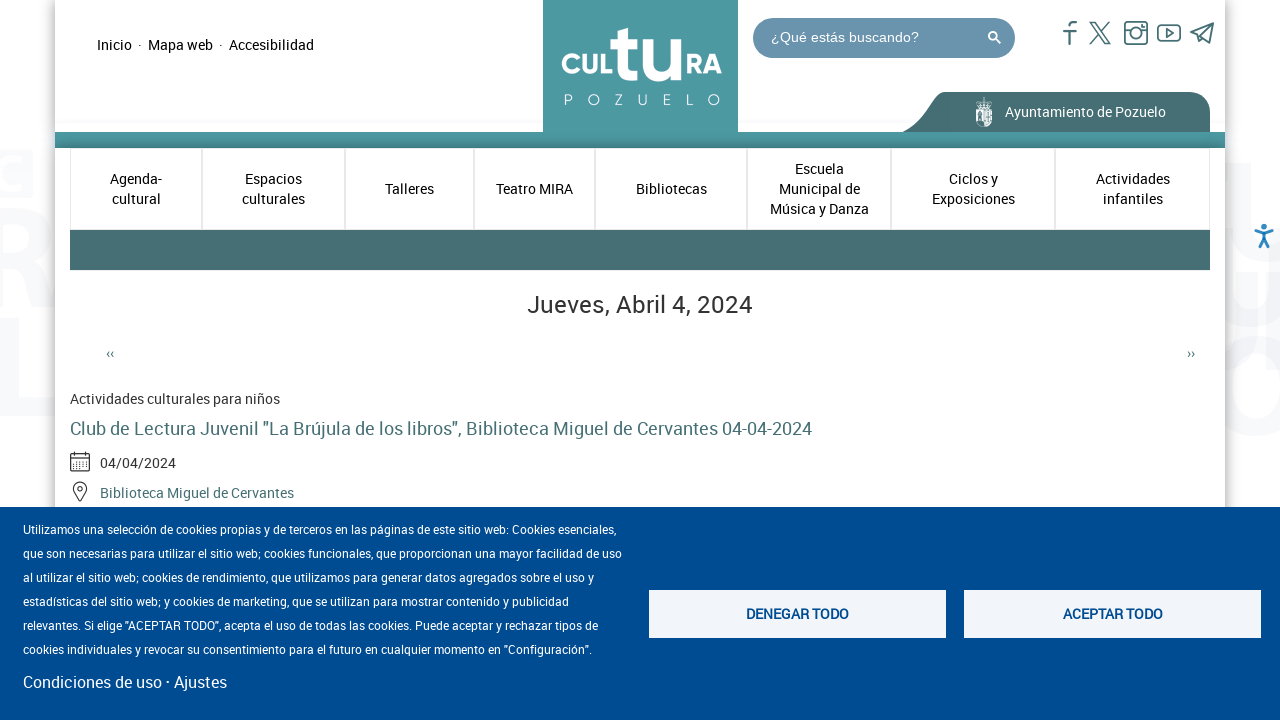

--- FILE ---
content_type: text/html; charset=UTF-8
request_url: https://cultura.pozuelodealarcon.org/calendar-field_fecha_de_inicio/day/20240404
body_size: 12691
content:


<!-- THEME DEBUG -->
<!-- THEME HOOK: 'html' -->
<!-- FILE NAME SUGGESTIONS:
   * html--calendar-field-fecha-de-inicio--day--20240404.html.twig
   * html--calendar-field-fecha-de-inicio--day--%.html.twig
   * html--calendar-field-fecha-de-inicio--day.html.twig
   * html--calendar-field-fecha-de-inicio.html.twig
   x html.html.twig
-->
<!-- BEGIN OUTPUT from 'themes/tema_portal_pozuelo/templates/system/html.html.twig' -->
<!DOCTYPE html>
<html  lang="es" dir="ltr" prefix="og: https://ogp.me/ns#" class="no-js chrome">
  <head>
    <meta charset="utf-8" />
<script async src="https://www.googletagmanager.com/gtag/js?id=G-R9DBSH2S5H" type="text/plain" id="cookies_ga_google_analytics_tracking_file" data-cookieconsent="analytics"></script>
<script>window.dataLayer = window.dataLayer || [];function gtag(){dataLayer.push(arguments)};gtag("js", new Date());gtag("set", "developer_id.dMDhkMT", true);gtag("config", "G-R9DBSH2S5H", {"groups":"default","page_placeholder":"PLACEHOLDER_page_location"});</script>
<link rel="icon" href="/sites/default/files/nogestionados/favicons/favicon.ico" />
<link rel="mask-icon" href="/sites/default/files/nogestionados/favicons/safari-pinned-tab.svg" />
<link rel="icon" sizes="16x16" href="/sites/default/files/nogestionados/favicons/favicon-16x16.png" />
<link rel="icon" sizes="32x32" href="/sites/default/files/nogestionados/favicons/favicon-32x32.png" />
<link rel="apple-touch-icon" href="/sites/default/files/nogestionados/favicons/apple-touch-icon-60x60.png" />
<link rel="apple-touch-icon" sizes="72x72" href="/sites/default/files/nogestionados/favicons/apple-touch-icon-72x72.png" />
<link rel="apple-touch-icon" sizes="76x76" href="/sites/default/files/nogestionados/favicons/apple-touch-icon-76x76.png" />
<link rel="apple-touch-icon" sizes="114x114" href="/sites/default/files/nogestionados/favicons/apple-touch-icon-114x114.png" />
<link rel="apple-touch-icon" sizes="120x120" href="/sites/default/files/nogestionados/favicons/apple-touch-icon-120x120.png" />
<link rel="apple-touch-icon" sizes="144x144" href="/sites/default/files/nogestionados/favicons/apple-touch-icon-144x144.png" />
<link rel="apple-touch-icon" sizes="152x152" href="/sites/default/files/nogestionados/favicons/apple-touch-icon-152x152.png" />
<link rel="apple-touch-icon" sizes="180x180" href="/sites/default/files/nogestionados/favicons/apple-touch-icon-180x180.png" />
<link rel="apple-touch-icon-precomposed" href="/sites/default/files/nogestionados/favicons/apple-touch-icon-57x57-precomposed.png" />
<link rel="apple-touch-icon-precomposed" sizes="72x72" href="/sites/default/files/nogestionados/favicons/apple-touch-icon-72x72-precomposed.png" />
<link rel="apple-touch-icon-precomposed" sizes="76x76" href="/sites/default/files/nogestionados/favicons/apple-touch-icon-76x76-precomposed.png" />
<link rel="apple-touch-icon-precomposed" sizes="114x114" href="/sites/default/files/nogestionados/favicons/apple-touch-icon-114x114-precomposed.png" />
<link rel="apple-touch-icon-precomposed" sizes="120x120" href="/sites/default/files/nogestionados/favicons/apple-touch-icon-120x120-precomposed.png" />
<link rel="apple-touch-icon-precomposed" sizes="144x144" href="/sites/default/files/nogestionados/favicons/apple-touch-icon-144x144-precomposed.png" />
<link rel="apple-touch-icon-precomposed" sizes="152x152" href="/sites/default/files/nogestionados/favicons/apple-touch-icon-152x152-precomposed.png" />
<link rel="apple-touch-icon-precomposed" sizes="180x180" href="/sites/default/files/nogestionados/favicons/apple-touch-icon-180x180-precomposed.png" />
<meta name="Generator" content="Drupal 9 (https://www.drupal.org)" />
<meta name="MobileOptimized" content="width" />
<meta name="HandheldFriendly" content="true" />
<meta name="viewport" content="width=device-width, initial-scale=1.0" />
<meta http-equiv="X-UA-Compatible" content="IE=edge" />
<script>window.a2a_config=window.a2a_config||{};a2a_config.callbacks=[];a2a_config.overlays=[];a2a_config.templates={};a2a_config.icon_color = "#006db3";</script>

    <title>| Portal de cultura Pozuelo de alarcón</title>
    <link rel="stylesheet" media="all" href="/sites/default/files/css/css_QNO6X1AdcvR5zPMYErnM5lqMuYISL1a_uHJXwbVsqOc.css" />
<link rel="stylesheet" media="all" href="/sites/default/files/css/css_hNjGYgPnd2yI6vU78CHIDlrwv0-VJkNWdQYdWJNsl8g.css" />

    <link rel="stylesheet" type="text/css" href="/themes/tema_portal_pozuelo/css/imprimir.css" media="print" /> 
	  <link rel=StyleSheet href="/themes/tema_portal_pozuelo/css/menu.css" TYPE="text/css">
    <link rel="stylesheet" href="https://cdnjs.cloudflare.com/ajax/libs/font-awesome/4.7.0/css/font-awesome.min.css">
    <script type="application/json" data-drupal-selector="drupal-settings-json">{"path":{"baseUrl":"\/","scriptPath":null,"pathPrefix":"","currentPath":"calendar-field_fecha_de_inicio\/day\/20240404","currentPathIsAdmin":false,"isFront":false,"currentLanguage":"es"},"pluralDelimiter":"\u0003","suppressDeprecationErrors":true,"ajaxPageState":{"libraries":"addtoany\/addtoany.front,back_to_top\/back_to_top_js,back_to_top\/back_to_top_text,bootstrap\/popover,bootstrap\/theme,bootstrap\/tooltip,calendar\/calendar.overlapcss,calendar\/calendar.overlapjs,calendar\/calendar.theme,cookies\/cookiesjsr.cdn,cookies\/cookiesjsr.styles,cookies_ga\/analytics,cookies_instagram\/default,cookies_popup\/cookies_popup,cookies_twitter_media\/default,google_analytics\/google_analytics,linkicon\/linkicon,poll\/drupal.poll-links,system\/base,tema_portal_pozuelo\/anchor-links,tema_portal_pozuelo\/calendar,tema_portal_pozuelo\/cultura,tema_portal_pozuelo\/eu_cookies,tema_portal_pozuelo\/eventos,tema_portal_pozuelo\/galery-carousel,tema_portal_pozuelo\/menu,tema_portal_pozuelo\/menu_pagina_final,tema_portal_pozuelo\/resumen-noticias-cultura,tic_accessibility\/accessibility-library,views\/views.ajax,views\/views.module","theme":"tema_portal_pozuelo","theme_token":null},"ajaxTrustedUrl":{"\/search\/node":true},"back_to_top":{"back_to_top_button_trigger":"100","back_to_top_prevent_on_mobile":1,"back_to_top_prevent_in_admin":0,"back_to_top_button_type":"text","back_to_top_button_text":"Subir"},"google_analytics":{"account":"G-R9DBSH2S5H","trackOutbound":true,"trackMailto":true,"trackTel":true,"trackDownload":true,"trackDownloadExtensions":"7z|aac|arc|arj|asf|asx|avi|bin|csv|doc(x|m)?|dot(x|m)?|exe|flv|gif|gz|gzip|hqx|jar|jpe?g|js|mp(2|3|4|e?g)|mov(ie)?|msi|msp|pdf|phps|png|ppt(x|m)?|pot(x|m)?|pps(x|m)?|ppam|sld(x|m)?|thmx|qtm?|ra(m|r)?|sea|sit|tar|tgz|torrent|txt|wav|wma|wmv|wpd|xls(x|m|b)?|xlt(x|m)|xlam|xml|z|zip","trackColorbox":true},"bootstrap":{"forms_has_error_value_toggle":1,"modal_animation":1,"modal_backdrop":"true","modal_focus_input":1,"modal_keyboard":1,"modal_select_text":1,"modal_show":1,"modal_size":"","popover_enabled":1,"popover_animation":1,"popover_auto_close":1,"popover_container":"body","popover_content":"","popover_delay":"0","popover_html":1,"popover_placement":"right","popover_selector":"","popover_title":"","popover_trigger":"click","tooltip_enabled":1,"tooltip_animation":1,"tooltip_container":"body","tooltip_delay":"0","tooltip_html":1,"tooltip_placement":"auto left","tooltip_selector":"","tooltip_trigger":"hover"},"cookies":{"cookiesjsr":{"config":{"cookie":{"name":"cookiesjsr","expires":31536000000,"domain":"","sameSite":"Lax","secure":false},"library":{"libBasePath":"https:\/\/cdn.jsdelivr.net\/gh\/jfeltkamp\/cookiesjsr@1\/dist","libPath":"https:\/\/cdn.jsdelivr.net\/gh\/jfeltkamp\/cookiesjsr@1\/dist\/cookiesjsr.min.js","scrollLimit":0},"callback":{"method":"post","url":"\/cookies\/consent\/callback.json","headers":[]},"interface":{"openSettingsHash":"#editCookieSettings","showDenyAll":true,"denyAllOnLayerClose":false,"settingsAsLink":true,"availableLangs":["es"],"defaultLang":"es","groupConsent":false,"cookieDocs":true}},"services":{"functional":{"id":"functional","services":[{"key":"functional","type":"functional","name":"Requeridas","info":{"value":"\u003Ctable\u003E\r\n\t\u003Cthead\u003E\r\n\t\t\u003Ctr\u003E\r\n\t\t\t\u003Cth width=\u002215%\u0022\u003ECookie name\u003C\/th\u003E\r\n\t\t\t\u003Cth width=\u002215%\u0022\u003EDefault expiration time\u003C\/th\u003E\r\n\t\t\t\u003Cth\u003EDescription\u003C\/th\u003E\r\n\t\t\u003C\/tr\u003E\r\n\t\u003C\/thead\u003E\r\n\t\u003Ctbody\u003E\r\n\t\t\u003Ctr\u003E\r\n\t\t\t\u003Ctd\u003E\u003Ccode dir=\u0022ltr\u0022 translate=\u0022no\u0022\u003ESSESS\u0026lt;ID\u0026gt;\u003C\/code\u003E\u003C\/td\u003E\r\n\t\t\t\u003Ctd\u003E1 mes\u003C\/td\u003E\r\n\t\t\t\u003Ctd\u003ESi ha iniciado sesi\u00f3n en este sitio web, se requiere una cookie de sesi\u00f3n para identificar y conectar su navegador a su cuenta de usuario en el servidor de este sitio web.\u003C\/td\u003E\r\n\t\t\u003C\/tr\u003E\r\n\t\t\u003Ctr\u003E\r\n\t\t\t\u003Ctd\u003E\u003Ccode dir=\u0022ltr\u0022 translate=\u0022no\u0022\u003Ecookiesjsr\u003C\/code\u003E\u003C\/td\u003E\r\n\t\t\t\u003Ctd\u003E1 a\u00f1o\u003C\/td\u003E\r\n\t\t\t\u003Ctd\u003ECuando visit\u00f3 este sitio web por primera vez, se le pidi\u00f3 permiso para utilizar varios servicios (incluidos los de terceros) que requieren que se guarden datos en su navegador (cookies, almacenamiento local). Sus decisiones sobre cada servicio (permitir, denegar) se almacenan en esta cookie y se reutilizan cada vez que visita este sitio web.\u003C\/td\u003E\r\n\t\t\u003C\/tr\u003E\r\n\t\u003C\/tbody\u003E\r\n\u003C\/table\u003E\r\n","format":"full_html"},"uri":"","needConsent":false}],"weight":1},"tracking":{"id":"tracking","services":[{"key":"analytics","type":"tracking","name":"Google Analytics","info":{"value":"","format":"full_html"},"uri":"https:\/\/analytics.google.com\/","needConsent":true}],"weight":10},"social":{"id":"social","services":[{"key":"instagram","type":"social","name":"Instagram","info":{"value":"","format":"full_html"},"uri":"https:\/\/www.instagram.com\/","needConsent":true},{"key":"twitter","type":"social","name":"Twitter","info":{"value":"","format":"full_html"},"uri":"https:\/\/twitter.com\/","needConsent":true}],"weight":20}},"translation":{"_core":{"default_config_hash":"PpB_t3-mnEd5Lckhxc9rfquSMa0CndPslGvJZlcg61E"},"langcode":"es","bannerText":"Utilizamos una selecci\u00f3n de cookies propias y de terceros en las p\u00e1ginas de este sitio web: Cookies esenciales, que son necesarias para utilizar el sitio web; cookies funcionales, que proporcionan una mayor facilidad de uso al utilizar el sitio web; cookies de rendimiento, que utilizamos para generar datos agregados sobre el uso y estad\u00edsticas del sitio web; y cookies de marketing, que se utilizan para mostrar contenido y publicidad relevantes. Si elige \u0022ACEPTAR TODO\u0022, acepta el uso de todas las cookies. Puede aceptar y rechazar tipos de cookies individuales y revocar su consentimiento para el futuro en cualquier momento en \u0022Configuraci\u00f3n\u0022.\r\n","privacyPolicy":"Pol\u00edtica de privacidad","privacyUri":"","imprint":"Imprimir","imprintUri":"","cookieDocs":"Condiciones de uso","cookieDocsUri":"https:\/\/www.pozuelodealarcon.org\/tu-ayuntamiento\/condiciones-de-uso","officialWebsite":"Website","denyAll":"Denegar todo","alwaysActive":"Siempre activo","settings":"Ajustes","acceptAll":"Aceptar todo","requiredCookies":"Cookies requeridas","cookieSettings":"Ajustes","close":"Cerrar","readMore":"Leer m\u00e1s","allowed":"Permitido","denied":"Denegado","settingsAllServices":"Ajustes para todos los servicios","saveSettings":"Guardar","default_langcode":"en","disclaimerText":"Toda la informaci\u00f3n de las cookies est\u00e1 sujeta a cambios por parte de los proveedores de servicios. Actualizamos esta informaci\u00f3n peri\u00f3dicamente.","disclaimerTextPosition":"above","processorDetailsLabel":"Detalles de la empresa del procesador","processorLabel":"Empresa","processorWebsiteUrlLabel":"Website","processorPrivacyPolicyUrlLabel":"Pol\u00edtica de privacidad","processorCookiePolicyUrlLabel":"Pol\u00edtica de cookies","processorContactLabel":"Datos de contacto de protecci\u00f3n de datos","placeholderAcceptAllText":"Aceptar todas las cookies","functional":{"title":"Funcional","details":"Las cookies son peque\u00f1os archivos de texto que su navegador coloca en su dispositivo para almacenar cierta informaci\u00f3n. Utilizando la informaci\u00f3n que se almacena y devuelve, un sitio web puede reconocer que usted ha accedido y visitado previamente utilizando el navegador de su dispositivo final. Utilizamos esta informaci\u00f3n para organizar y mostrar el sitio web de manera \u00f3ptima de acuerdo con sus preferencias. Dentro de este proceso, s\u00f3lo se identifica la propia cookie en su dispositivo. Los datos personales solo se almacenan tras su consentimiento expreso o cuando sea absolutamente necesario para permitir el uso del servicio proporcionado por nosotros y al que usted accede.\r\n"},"tracking":{"title":"Seguimiento","details":"Las cookies de marketing proceden de empresas de publicidad externas (\u0022cookies de terceros\u0022) y se utilizan para recopilar informaci\u00f3n sobre los sitios web visitados por el usuario. El objetivo es crear y mostrar al usuario contenidos y publicidad orientados a grupos destinatarios.\r\n"},"social":{"title":"Redes sociales","details":"Los widgets de redes sociales proporcionan contenido adicional publicado originalmente en plataformas de terceros.\r\n"}}},"cookiesTexts":{"_core":{"default_config_hash":"PpB_t3-mnEd5Lckhxc9rfquSMa0CndPslGvJZlcg61E"},"langcode":"es","bannerText":"Utilizamos una selecci\u00f3n de cookies propias y de terceros en las p\u00e1ginas de este sitio web: Cookies esenciales, que son necesarias para utilizar el sitio web; cookies funcionales, que proporcionan una mayor facilidad de uso al utilizar el sitio web; cookies de rendimiento, que utilizamos para generar datos agregados sobre el uso y estad\u00edsticas del sitio web; y cookies de marketing, que se utilizan para mostrar contenido y publicidad relevantes. Si elige \u0022ACEPTAR TODO\u0022, acepta el uso de todas las cookies. Puede aceptar y rechazar tipos de cookies individuales y revocar su consentimiento para el futuro en cualquier momento en \u0022Configuraci\u00f3n\u0022.\r\n","privacyPolicy":"Pol\u00edtica de privacidad","privacyUri":"","imprint":"Imprimir","imprintUri":"","cookieDocs":"Condiciones de uso","cookieDocsUri":"\/node\/15563","officialWebsite":"Website","denyAll":"Denegar todo","alwaysActive":"Siempre activo","settings":"Ajustes","acceptAll":"Aceptar todo","requiredCookies":"Cookies requeridas","cookieSettings":"Ajustes","close":"Cerrar","readMore":"Leer m\u00e1s","allowed":"Permitido","denied":"Denegado","settingsAllServices":"Ajustes para todos los servicios","saveSettings":"Guardar","default_langcode":"en","disclaimerText":"Toda la informaci\u00f3n de las cookies est\u00e1 sujeta a cambios por parte de los proveedores de servicios. Actualizamos esta informaci\u00f3n peri\u00f3dicamente.","disclaimerTextPosition":"above","processorDetailsLabel":"Detalles de la empresa del procesador","processorLabel":"Empresa","processorWebsiteUrlLabel":"Website","processorPrivacyPolicyUrlLabel":"Pol\u00edtica de privacidad","processorCookiePolicyUrlLabel":"Pol\u00edtica de cookies","processorContactLabel":"Datos de contacto de protecci\u00f3n de datos","placeholderAcceptAllText":"Aceptar todas las cookies"},"services":{"analytics":{"uuid":"f94ffc68-a3c1-45e6-b2e6-160ca9cb15bc","langcode":"es","status":true,"dependencies":{"enforced":{"module":["cookies_ga"]}},"_core":{"default_config_hash":"kdI8DLFQN2AVW0p7C2m5w9Fp9Cdt4cdvo4wnJHmcKjA"},"id":"analytics","label":"Google Analytics","group":"tracking","info":{"value":"","format":"full_html"},"consentRequired":true,"purpose":"","processor":"","processorContact":"","processorUrl":"https:\/\/analytics.google.com\/","processorPrivacyPolicyUrl":"","processorCookiePolicyUrl":"https:\/\/support.google.com\/analytics\/answer\/6004245","placeholderMainText":"Este contenido est\u00e1 bloqueado porque no se han aceptado las cookies de Google Analytics.","placeholderAcceptText":"S\u00f3lo aceptar cookies de Google Analytics"},"functional":{"uuid":"0ece6f53-7d78-4d70-b6bd-f0c9e6cfb81c","langcode":"es","status":true,"dependencies":[],"_core":{"default_config_hash":"N-O3629vb-jExOxfM0FYcfPzEu6QVzgWHMm06jMERLg"},"id":"functional","label":"Requeridas","group":"functional","info":{"value":"\u003Ctable\u003E\r\n\t\u003Cthead\u003E\r\n\t\t\u003Ctr\u003E\r\n\t\t\t\u003Cth width=\u002215%\u0022\u003ECookie name\u003C\/th\u003E\r\n\t\t\t\u003Cth width=\u002215%\u0022\u003EDefault expiration time\u003C\/th\u003E\r\n\t\t\t\u003Cth\u003EDescription\u003C\/th\u003E\r\n\t\t\u003C\/tr\u003E\r\n\t\u003C\/thead\u003E\r\n\t\u003Ctbody\u003E\r\n\t\t\u003Ctr\u003E\r\n\t\t\t\u003Ctd\u003E\u003Ccode dir=\u0022ltr\u0022 translate=\u0022no\u0022\u003ESSESS\u0026lt;ID\u0026gt;\u003C\/code\u003E\u003C\/td\u003E\r\n\t\t\t\u003Ctd\u003E1 mes\u003C\/td\u003E\r\n\t\t\t\u003Ctd\u003ESi ha iniciado sesi\u00f3n en este sitio web, se requiere una cookie de sesi\u00f3n para identificar y conectar su navegador a su cuenta de usuario en el servidor de este sitio web.\u003C\/td\u003E\r\n\t\t\u003C\/tr\u003E\r\n\t\t\u003Ctr\u003E\r\n\t\t\t\u003Ctd\u003E\u003Ccode dir=\u0022ltr\u0022 translate=\u0022no\u0022\u003Ecookiesjsr\u003C\/code\u003E\u003C\/td\u003E\r\n\t\t\t\u003Ctd\u003E1 a\u00f1o\u003C\/td\u003E\r\n\t\t\t\u003Ctd\u003ECuando visit\u00f3 este sitio web por primera vez, se le pidi\u00f3 permiso para utilizar varios servicios (incluidos los de terceros) que requieren que se guarden datos en su navegador (cookies, almacenamiento local). Sus decisiones sobre cada servicio (permitir, denegar) se almacenan en esta cookie y se reutilizan cada vez que visita este sitio web.\u003C\/td\u003E\r\n\t\t\u003C\/tr\u003E\r\n\t\u003C\/tbody\u003E\r\n\u003C\/table\u003E\r\n","format":"full_html"},"consentRequired":false,"purpose":"Cookies funcionales esenciales para proporcionar funcionalidad general","processor":"","processorContact":"","processorUrl":"","processorPrivacyPolicyUrl":"","processorCookiePolicyUrl":"","placeholderMainText":"Este contenido est\u00e1 bloqueado porque no se han aceptado las cookies funcionales requeridas.","placeholderAcceptText":"Aceptar solo cookies funcionales requeridas"},"instagram":{"uuid":"378fcea6-13b4-44c7-837b-c2ab399c7d25","langcode":"es","status":true,"dependencies":{"enforced":{"module":["cookies_instagram"]}},"_core":{"default_config_hash":"HtNobWokjsNIaHCqhCVuMUBrxjwT5H6rkqUXpMnniiE"},"id":"instagram","label":"Instagram","group":"social","info":{"value":"","format":"full_html"},"consentRequired":true,"purpose":"","processor":"Instagram","processorContact":"","processorUrl":"https:\/\/www.instagram.com\/","processorPrivacyPolicyUrl":"https:\/\/help.instagram.com\/519522125107875\/","processorCookiePolicyUrl":"https:\/\/help.instagram.com\/1896641480634370\/","placeholderMainText":"Este contenido est\u00e1 bloqueado porque no se han aceptado las cookies de Instagram.","placeholderAcceptText":"Instagram"},"twitter":{"uuid":"83712bda-7b17-4321-9157-769013e38b56","langcode":"es","status":true,"dependencies":{"enforced":{"module":["cookies_twitter_media"]}},"_core":{"default_config_hash":"awp6gTox20IhvFymXDKRIYJNu082nxIeNyNR9SeVSQw"},"id":"twitter","label":"Twitter","group":"social","info":{"value":"","format":"full_html"},"consentRequired":true,"purpose":"","processor":"Twitter, Inc.","processorContact":"","processorUrl":"https:\/\/twitter.com\/","processorPrivacyPolicyUrl":"https:\/\/twitter.com\/privacy","processorCookiePolicyUrl":"https:\/\/help.twitter.com\/en\/rules-and-policies\/twitter-cookies","placeholderMainText":"Este contenido est\u00e1 bloqueado porque no se han aceptado las cookies de medios de Twitter.","placeholderAcceptText":"S\u00f3lo aceptar cookies de medios de Twitter"}},"groups":{"functional":{"uuid":"4f4de6e8-4c47-44cb-9f95-d890c2e59b30","langcode":"es","status":true,"dependencies":[],"_core":{"default_config_hash":"aHm4Q63Ge97tcktTa_qmUqJMir45iyGY2lEvvqPW68g"},"id":"functional","label":"Funcional","weight":1,"title":"Funcional","details":"Las cookies son peque\u00f1os archivos de texto que su navegador coloca en su dispositivo para almacenar cierta informaci\u00f3n. Utilizando la informaci\u00f3n que se almacena y devuelve, un sitio web puede reconocer que usted ha accedido y visitado previamente utilizando el navegador de su dispositivo final. Utilizamos esta informaci\u00f3n para organizar y mostrar el sitio web de manera \u00f3ptima de acuerdo con sus preferencias. Dentro de este proceso, s\u00f3lo se identifica la propia cookie en su dispositivo. Los datos personales solo se almacenan tras su consentimiento expreso o cuando sea absolutamente necesario para permitir el uso del servicio proporcionado por nosotros y al que usted accede.\r\n"},"marketing":{"uuid":"958c176b-debc-459a-a608-94bdc62be044","langcode":"es","status":true,"dependencies":[],"_core":{"default_config_hash":"JkP6try0AxX_f4RpFEletep5NHSlVB1BbGw0snW4MO8"},"id":"marketing","label":"Marketing","weight":20,"title":"Marketing","details":"Herramientas de comunicaci\u00f3n y marketing con el cliente.\r\n"},"performance":{"uuid":"67c097dc-5117-451b-9a7b-6fa9e879bfe6","langcode":"es","status":true,"dependencies":[],"_core":{"default_config_hash":"Jv3uIJviBj7D282Qu1ZpEQwuOEb3lCcDvx-XVHeOJpw"},"id":"performance","label":"Rendimiento","weight":30,"title":"Rendimiento","details":"Las cookies de rendimiento recopilan informaci\u00f3n agregada sobre c\u00f3mo se utiliza nuestro sitio web. El objetivo de ello es mejorar su atractivo, contenido y funcionalidad. Estas cookies nos ayudan a determinar si se accede a determinadas subp\u00e1ginas de nuestro sitio web, con qu\u00e9 frecuencia y durante cu\u00e1nto tiempo y qu\u00e9 contenido interesa especialmente a los usuarios. T\u00e9rminos de b\u00fasqueda, pa\u00eds, regi\u00f3n y (cuando corresponda) la ciudad desde la que se encuentra el sitio web. Tambi\u00e9n se registran los accesos, as\u00ed como la proporci\u00f3n de dispositivos m\u00f3viles que se utilizan para acceder al sitio web. Utilizamos esta informaci\u00f3n para compilar informes estad\u00edsticos que nos ayudan a adaptar el contenido de nuestro sitio web a sus necesidades y optimizar nuestra oferta.\r\n"},"social":{"uuid":"7d839275-741a-41ab-8b4b-fc2daca5e8d9","langcode":"es","status":true,"dependencies":[],"_core":{"default_config_hash":"w9uS0Ktbh58ffWxW1ue_MKgB_he6iZPMx2Pc6tN4K4o"},"id":"social","label":"Redes sociales","weight":20,"title":"Redes sociales","details":"Los widgets de redes sociales proporcionan contenido adicional publicado originalmente en plataformas de terceros.\r\n"},"tracking":{"uuid":"48213207-e8a5-4a1c-b8d2-e0483c646a68","langcode":"es","status":true,"dependencies":[],"_core":{"default_config_hash":"_gYDe3qoEc6L5uYR6zhu5V-3ARLlyis9gl1diq7Tnf4"},"id":"tracking","label":"Seguimiento","weight":10,"title":"Seguimiento","details":"Las cookies de marketing proceden de empresas de publicidad externas (\u0022cookies de terceros\u0022) y se utilizan para recopilar informaci\u00f3n sobre los sitios web visitados por el usuario. El objetivo es crear y mostrar al usuario contenidos y publicidad orientados a grupos destinatarios.\r\n"},"video":{"uuid":"f3662fbb-7bb8-4dc3-869b-d5c5d6d11358","langcode":"es","status":true,"dependencies":[],"_core":{"default_config_hash":"w1WnCmP2Xfgx24xbx5u9T27XLF_ZFw5R0MlO-eDDPpQ"},"id":"video","label":"V\u00eddeos","weight":40,"title":"V\u00eddeo","details":"Los servicios para compartir videos ayudan a agregar medios enriquecidos al sitio y aumentar su visibilidad.\r\n"}}},"views":{"ajax_path":"\/views\/ajax","ajaxViews":{"views_dom_id:5ad23714de736dd153b6af243b9fb548c220fd83944009c5df805709656f54f8":{"view_name":"calendario_de_eventos","view_display_id":"page_day","view_args":"20240404","view_path":"\/calendar-field_fecha_de_inicio\/day\/20240404","view_base_path":"calendar-field_fecha_de_inicio\/day","view_dom_id":"5ad23714de736dd153b6af243b9fb548c220fd83944009c5df805709656f54f8","pager_element":0}}},"user":{"uid":0,"permissionsHash":"c0bde6a4006a12e0e03a165a75a6b58432f42694903662db1ccbd7e1166dfe24"}}</script>
<script src="/sites/default/files/js/js_F6RvBrdd7s7I9UdTwVI_ncCUuBxtODoDv_6732AWJzM.js"></script>
<script src="/modules/contrib/cookies/js/cookiesjsr.conf.js?v=9.5.11" defer></script>
   
  </head>   
  <body class="path-calendar-field-fecha-de-inicio has-glyphicons">
      <!-- Google tag (gtag.js) --> 
          <a href="#main-content" class="visually-hidden focusable skip-link">
      Pasar al contenido principal
    </a>
    
    

<!-- THEME DEBUG -->
<!-- THEME HOOK: 'off_canvas_page_wrapper' -->
<!-- BEGIN OUTPUT from 'core/modules/system/templates/off-canvas-page-wrapper.html.twig' -->
  <div class="dialog-off-canvas-main-canvas" data-off-canvas-main-canvas>
    

<!-- THEME DEBUG -->
<!-- THEME HOOK: 'page' -->
<!-- FILE NAME SUGGESTIONS:
   * page--calendar-field-fecha-de-inicio-day-20240404.html.twig
   x page--cultura.html.twig
   * page--calendar-field-fecha-de-inicio--day--20240404.html.twig
   * page--calendar-field-fecha-de-inicio--day--%.html.twig
   * page--calendar-field-fecha-de-inicio--day.html.twig
   * page--calendar-field-fecha-de-inicio.html.twig
   * page.html.twig
-->
<!-- BEGIN OUTPUT from 'themes/tema_portal_pozuelo/templates/system/page--cultura.html.twig' -->


	<div class="container band-container">
	  <nav> 
	    <div class="row">
	      <div class="col-lg-offset-0 col-lg-5 col-md-offset-0 col-md-4 col-sm-offset-6 col-sm-6">
	        	          

<!-- THEME DEBUG -->
<!-- THEME HOOK: 'region' -->
<!-- FILE NAME SUGGESTIONS:
   x region--cabecera-izquierda.html.twig
   * region.html.twig
-->
<!-- BEGIN OUTPUT from 'themes/tema_portal_pozuelo/templates/system/region--cabecera-izquierda.html.twig' -->
 
    

<!-- THEME DEBUG -->
<!-- THEME HOOK: 'block' -->
<!-- FILE NAME SUGGESTIONS:
   * block--menuprincipalcultura.html.twig
   * block--system-menu-block--menu-principal-cultura.html.twig
   x block--system-menu-block.html.twig
   * block--system.html.twig
   * block.html.twig
-->
<!-- BEGIN OUTPUT from 'core/modules/system/templates/block--system-menu-block.html.twig' -->
<nav role="navigation" aria-labelledby="block-menuprincipalcultura-menu" id="block-menuprincipalcultura">
            
  <h2 class="visually-hidden" id="block-menuprincipalcultura-menu">Menú principal cultura</h2>
  

        

<!-- THEME DEBUG -->
<!-- THEME HOOK: 'menu__menu_principal_cultura' -->
<!-- FILE NAME SUGGESTIONS:
   x menu--menu-principal-cultura.html.twig
   x menu--menu-principal-cultura.html.twig
   * menu.html.twig
-->
<!-- BEGIN OUTPUT from 'themes/tema_portal_pozuelo/templates/menu/menu--menu-principal-cultura.html.twig' -->

              <ul class="menu-top-satelite">
                                    <li class="menu-icon menu-icon-75 expanded dropdown">
        <a href="/" title="A la home de cultura del Ayuntamiento de Pozuelo de Alarcón" data-drupal-link-system-path="&lt;front&gt;">Inicio</a>
                  </li>
                                  <p>·</p>
                <li class="menu-icon menu-icon-77 expanded dropdown">
        <a href="https://cultura.pozuelodealarcon.org/sitemap" title="Mapa web del Ayuntamiento de Pozuelo de Alarcón">Mapa web</a>
                  </li>
                                  <p>·</p>
                <li class="menu-icon menu-icon-78 expanded dropdown">
        <a href="https://www.pozuelodealarcon.org/tu-ayuntamiento/accesibilidad" title="Enlace a la sección de accesibilidad (10040)" data-drupal-link-system-path="node/10040">Accesibilidad</a>
                  </li>
        </ul>
  



<!-- END OUTPUT from 'themes/tema_portal_pozuelo/templates/menu/menu--menu-principal-cultura.html.twig' -->


  </nav>

<!-- END OUTPUT from 'core/modules/system/templates/block--system-menu-block.html.twig' -->



<!-- END OUTPUT from 'themes/tema_portal_pozuelo/templates/system/region--cabecera-izquierda.html.twig' -->


	        	      </div>
	      <div class="col-lg-offset-0 col-lg-2 col-md-offset-0 col-md-2 col-sm-offset-1 col-sm-3 col-xs-4 col-center logo-cultura">
	        <a href="/"><img src="/themes/tema_portal_pozuelo/imagenes/logo-cultura_old.png" alt="Página de cultura del Ayuntamiento de Pozuelo de Alarcón"></a>
	      </div>
	      <div class="col-lg-offset-0 col-lg-3 col-md-offset-0 col-md-3 col-sm-offset-2 col-sm-3 col-xs-6 col-center">
	        	          

<!-- THEME DEBUG -->
<!-- THEME HOOK: 'region' -->
<!-- FILE NAME SUGGESTIONS:
   x region--cabecera-centro.html.twig
   * region.html.twig
-->
<!-- BEGIN OUTPUT from 'themes/tema_portal_pozuelo/templates/system/region--cabecera-centro.html.twig' -->
	<div id="imaginary_container"  class="region region-cabecera-centro"> 
    	  
        
       
    <div class="search-box"> 
    <script>
     (function() {
	   var cx = "011239848530030369355:yo67kgpyg7w";
	   var gcse = document.createElement("script");
	   gcse.type = "text/javascript";
	   gcse.async = true;
	   gcse.src = "https://cse.google.com/cse.js?cx=" + cx;
	   var s = document.getElementsByTagName("script")[0];
	   s.parentNode.insertBefore(gcse, s);
     })();
     window.onload = function()
     { 
	   var searchBox =  document.getElementById("gsc-i-id1"); 
           var searchBox1 =  document.getElementById("gsc-i-id2");
	   searchBox.placeholder="¿Qué estás buscando?"; 
	   searchBox.title="¿Qué estás buscando?"; 
           searchBox1.placeholder="¿Qué estás buscando?"; 
	   searchBox1.title="¿Qué estás buscando?"; 
     } 
   </script>
   <gcse:search></gcse:search>
    </div>
        
  	</div>
 


<!-- END OUTPUT from 'themes/tema_portal_pozuelo/templates/system/region--cabecera-centro.html.twig' -->


	        	      </div>
	      <div class="col-lg-2 col-md-3 col-sm-3 col-xs-12 col-center">
	        	          

<!-- THEME DEBUG -->
<!-- THEME HOOK: 'region' -->
<!-- FILE NAME SUGGESTIONS:
   * region--cabecera-derecha.html.twig
   x region.html.twig
-->
<!-- BEGIN OUTPUT from 'themes/tema_portal_pozuelo/templates/system/region.html.twig' -->
  <div class="region region-cabecera-derecha">
    

<!-- THEME DEBUG -->
<!-- THEME HOOK: 'block' -->
<!-- FILE NAME SUGGESTIONS:
   * block--views-block--social-links-block-4.html.twig
   * block--views-block.html.twig
   * block--views.html.twig
   x block.html.twig
-->
<!-- BEGIN OUTPUT from 'themes/tema_portal_pozuelo/templates/block/block.html.twig' -->
<section class="views-element-container block block-views block-views-blocksocial-links-block-4 clearfix" id="block-views-block-social-links-block-4">
  
    

      

<!-- THEME DEBUG -->
<!-- THEME HOOK: 'container' -->
<!-- BEGIN OUTPUT from 'themes/tema_portal_pozuelo/templates/system/container.html.twig' -->
<div class="form-group">

<!-- THEME DEBUG -->
<!-- THEME HOOK: 'views_view' -->
<!-- BEGIN OUTPUT from 'themes/tema_portal_pozuelo/templates/views/views-view.html.twig' -->
<div class="view view-social-links view-id-social_links view-display-id-block_4 js-view-dom-id-e1696b67b7b02c5780813d284a1f39733c80a344e28571495cd00f6ac7130ac1">
  
    
      
      <div class="view-content">
      

<!-- THEME DEBUG -->
<!-- THEME HOOK: 'views_view_unformatted' -->
<!-- BEGIN OUTPUT from 'themes/tema_portal_pozuelo/templates/views/views-view-unformatted.html.twig' -->
    <div class="social-link">
    

<!-- THEME DEBUG -->
<!-- THEME HOOK: 'views_view_fields' -->
<!-- BEGIN OUTPUT from 'themes/tema_portal_pozuelo/templates/views-view-fields.html.twig' -->


<!-- THEME DEBUG -->
<!-- THEME HOOK: 'views_view_field' -->
<!-- BEGIN OUTPUT from 'core/modules/views/templates/views-view-field.html.twig' -->
<!-- THEME DEBUG -->
<!-- THEME HOOK: 'linkicon' -->
<!-- BEGIN OUTPUT from 'themes/tema_portal_pozuelo/templates/linkicon.html.twig' -->
  
<div class="item-list item-list--linkicon"><ul class="linkicon linkicon--inline linkicon-user-user-field-social-links-723"><li><a href="https://www.facebook.com/ayto.pozuelo.alarcon" rel="nofollow" target="_blank" class="linkicon__item" title="Enlace a facebook"><!-- THEME DEBUG --><!-- THEME HOOK: 'linkicon_item' --><!-- BEGIN OUTPUT from 'modules/contrib/linkicon/templates/linkicon-item.html.twig' --><span aria-hidden="true" class="linkicon__icon icon flaticon flaticon-facebook"></span><span class="linkicon__text">Facebook-logo</span><!-- END OUTPUT from 'modules/contrib/linkicon/templates/linkicon-item.html.twig' --></a></li><li><a href="https://twitter.com/ayto_pozuelo" rel="nofollow" target="_blank" class="linkicon__item" title="Enlace a twitter"><!-- THEME DEBUG --><!-- THEME HOOK: 'linkicon_item' --><!-- BEGIN OUTPUT from 'modules/contrib/linkicon/templates/linkicon-item.html.twig' --><span aria-hidden="true" class="linkicon__icon icon flaticon flaticon-twitter"></span><span class="linkicon__text">Twitter-logo</span><!-- END OUTPUT from 'modules/contrib/linkicon/templates/linkicon-item.html.twig' --></a></li><li><a href="https://www.instagram.com/ayto.pozuelo" rel="nofollow" target="_blank" class="linkicon__item" title="Enlace a instagram"><!-- THEME DEBUG --><!-- THEME HOOK: 'linkicon_item' --><!-- BEGIN OUTPUT from 'modules/contrib/linkicon/templates/linkicon-item.html.twig' --><span aria-hidden="true" class="linkicon__icon icon flaticon flaticon-instagram"></span><span class="linkicon__text">Instagram-logo</span><!-- END OUTPUT from 'modules/contrib/linkicon/templates/linkicon-item.html.twig' --></a></li><li><a href="https://www.youtube.com/user/Pozuelo2007" rel="nofollow" target="_blank" class="linkicon__item" title="Enlace a youtube"><!-- THEME DEBUG --><!-- THEME HOOK: 'linkicon_item' --><!-- BEGIN OUTPUT from 'modules/contrib/linkicon/templates/linkicon-item.html.twig' --><span aria-hidden="true" class="linkicon__icon icon flaticon flaticon-youtube"></span><span class="linkicon__text">youtube-logo</span><!-- END OUTPUT from 'modules/contrib/linkicon/templates/linkicon-item.html.twig' --></a></li><li><a href="https://t.me/+ojDcGa5XxY5jNTdk" rel="nofollow" target="_blank" class="linkicon__item" title="Enlace a telegram"><!-- THEME DEBUG --><!-- THEME HOOK: 'linkicon_item' --><!-- BEGIN OUTPUT from 'modules/contrib/linkicon/templates/linkicon-item.html.twig' --><span aria-hidden="true" class="linkicon__icon icon flaticon flaticon-telegram"></span><span class="linkicon__text">telegram-logo</span><!-- END OUTPUT from 'modules/contrib/linkicon/templates/linkicon-item.html.twig' --></a></li></ul></div>
<!-- END OUTPUT from 'themes/tema_portal_pozuelo/templates/linkicon.html.twig' -->
<!-- END OUTPUT from 'core/modules/views/templates/views-view-field.html.twig' -->


<!-- END OUTPUT from 'themes/tema_portal_pozuelo/templates/views-view-fields.html.twig' -->


  </div>

<!-- END OUTPUT from 'themes/tema_portal_pozuelo/templates/views/views-view-unformatted.html.twig' -->


    </div>
  
          </div>

<!-- END OUTPUT from 'themes/tema_portal_pozuelo/templates/views/views-view.html.twig' -->

</div>

<!-- END OUTPUT from 'themes/tema_portal_pozuelo/templates/system/container.html.twig' -->


  </section>


<!-- END OUTPUT from 'themes/tema_portal_pozuelo/templates/block/block.html.twig' -->


  </div>

<!-- END OUTPUT from 'themes/tema_portal_pozuelo/templates/system/region.html.twig' -->

    
	        	      </div>
	      <div class="col-lg-12 ayto-boton"><a href="https://www.pozuelodealarcon.org/">Ayuntamiento de Pozuelo</a></div>
	      <img class="ayto-left-btn hidden-xs" src="/themes/tema_portal_pozuelo/imagenes/btn-ayto-left.png" alt="">
	    </div>
	  </nav>
	</div>
	<div class="container linea-cultura hidden-xs"></div>




<div class="container band-container padding-bottom">
                

<!-- THEME DEBUG -->
<!-- THEME HOOK: 'region' -->
<!-- FILE NAME SUGGESTIONS:
   x region--menu-secundario--cultura.html.twig
   * region--menu-secundario.html.twig
   * region.html.twig
-->
<!-- BEGIN OUTPUT from 'themes/tema_portal_pozuelo/templates/system/region--menu-secundario--cultura.html.twig' -->
	<div class="menu-secundario region-menu-secundario band-container">
		

<!-- THEME DEBUG -->
<!-- THEME HOOK: 'block' -->
<!-- FILE NAME SUGGESTIONS:
   * block--submenuenhomedecultura.html.twig
   x block--system-menu-block--sub-menu-en-home-de-cultura.html.twig
   * block--system-menu-block.html.twig
   * block--system.html.twig
   * block.html.twig
-->
<!-- BEGIN OUTPUT from 'themes/tema_portal_pozuelo/templates/block/block--system-menu-block--sub-menu-en-home-de-cultura.html.twig' -->
<nav role="navigation" aria-labelledby="block-submenuenhomedecultura-menu" id="block-submenuenhomedecultura">
            
  <h2 class="visually-hidden">Sub menú en home de cultura</h2>
  

        

<!-- THEME DEBUG -->
<!-- THEME HOOK: 'menu__sub_menu_en_home_de_cultura' -->
<!-- FILE NAME SUGGESTIONS:
   x menu--sub-menu-en-home-de-cultura.html.twig
   x menu--sub-menu-en-home-de-cultura.html.twig
   * menu.html.twig
-->
<!-- BEGIN OUTPUT from 'themes/tema_portal_pozuelo/templates/menu/menu--sub-menu-en-home-de-cultura.html.twig' -->


        <button type="button" class="navbar-toggle collapsed" data-toggle="collapse" data-target="#sub-menu-home-cultura" aria-expanded="false" aria-controls="navbar">
      <span class="sr-only">Toggle navigation</span>
      <span class="icon-bar"></span>
      <span class="icon-bar"></span>
      <span class="icon-bar"></span>
    </button>
          <ul id="sub-menu-home-cultura"  class="menu nav nav-justified cultura-nav collapse">
                            <li class="menu-icon menu-icon-79 expanded dropdown">
        <a href="/agenda-cultural" title="Agenda cultural del Ayuntamiento de Pozuelo de Alarcón" data-drupal-link-system-path="taxonomy/term/406">Agenda-cultural</a>
                  </li>
                        <li class="menu-icon menu-icon-84 expanded dropdown">
        <a href="/cultura-y-ocio/espacios-culturales" title="Conozca los espacios culturales de Pozuelo de Alarcón" data-drupal-link-system-path="taxonomy/term/305">Espacios culturales</a>
                  </li>
                        <li class="menu-icon menu-icon-82 expanded dropdown">
        <a href="/cultura-y-ocio/talleres" title="Programa de talleres" data-drupal-link-system-path="taxonomy/term/303">Talleres</a>
                  </li>
                        <li class="menu-icon menu-icon-87 expanded dropdown">
        <a href="/cultura-y-ocio/mira-teatro" title="Centro cultural MIRA teatro">Teatro MIRA</a>
                  </li>
                        <li class="menu-icon menu-icon-86 expanded dropdown">
        <a href="/cultura-y-ocio/bibliotecas" title="Encuentra las bibliotecas de Pozuelo de Alarcón" data-drupal-link-system-path="taxonomy/term/302">Bibliotecas</a>
                  </li>
                        <li class="menu-icon menu-icon-88 expanded dropdown">
        <a href="/cultura-y-ocio/escuela-municipal-de-musica-y-danza" title="Escuela de música y danza" data-drupal-link-system-path="taxonomy/term/467">Escuela Municipal de Música y Danza</a>
                  </li>
                        <li class="menu-icon menu-icon-89 expanded dropdown">
        <a href="/cultura-y-ocio/festivales-y-ciclos-tematicos" title="Consulta la programación ciclos y exposiciones">Ciclos y Exposiciones</a>
                  </li>
                        <li class="menu-icon menu-icon-90 expanded dropdown">
        <a href="/cultura-y-ocio/actividades-infantiles" title="Actividades para niños." data-drupal-link-system-path="taxonomy/term/655">Actividades infantiles</a>
                  </li>
        </ul>
  


<!-- END OUTPUT from 'themes/tema_portal_pozuelo/templates/menu/menu--sub-menu-en-home-de-cultura.html.twig' -->


  </nav>

<!-- END OUTPUT from 'themes/tema_portal_pozuelo/templates/block/block--system-menu-block--sub-menu-en-home-de-cultura.html.twig' -->


	</div>

<!-- END OUTPUT from 'themes/tema_portal_pozuelo/templates/system/region--menu-secundario--cultura.html.twig' -->


            

<!-- THEME DEBUG -->
<!-- THEME HOOK: 'region' -->
<!-- FILE NAME SUGGESTIONS:
   * region--avisos.html.twig
   x region.html.twig
-->
<!-- BEGIN OUTPUT from 'themes/tema_portal_pozuelo/templates/system/region.html.twig' -->
  <div class="region region-avisos">
    

<!-- THEME DEBUG -->
<!-- THEME HOOK: 'block' -->
<!-- FILE NAME SUGGESTIONS:
   * block--messages.html.twig
   x block--system-messages-block.html.twig
   * block--system.html.twig
   * block.html.twig
-->
<!-- BEGIN OUTPUT from 'core/modules/system/templates/block--system-messages-block.html.twig' -->
<div data-drupal-messages-fallback class="hidden"></div>

<!-- END OUTPUT from 'core/modules/system/templates/block--system-messages-block.html.twig' -->



<!-- THEME DEBUG -->
<!-- THEME HOOK: 'block' -->
<!-- FILE NAME SUGGESTIONS:
   * block--views-block--bloque-de-avisos-block-1-2.html.twig
   * block--views-block--bloque-de-avisos-block-1.html.twig
   * block--views-block.html.twig
   * block--views.html.twig
   x block.html.twig
-->
<!-- BEGIN OUTPUT from 'themes/tema_portal_pozuelo/templates/block/block.html.twig' -->
<section class="views-element-container block block-views block-views-blockbloque-de-avisos-block-1 clearfix" id="block-views-block-bloque-de-avisos-block-1-2">
  
    

      

<!-- THEME DEBUG -->
<!-- THEME HOOK: 'container' -->
<!-- BEGIN OUTPUT from 'themes/tema_portal_pozuelo/templates/system/container.html.twig' -->
<div class="form-group">

<!-- THEME DEBUG -->
<!-- THEME HOOK: 'views_view' -->
<!-- BEGIN OUTPUT from 'themes/tema_portal_pozuelo/templates/views/views-view.html.twig' -->
<div class="view view-bloque-de-avisos view-id-bloque_de_avisos view-display-id-block_1 js-view-dom-id-7d4f0c1790cbb87026335650a0bc429f5ea1ad076f22a23fb58a67a09d7d8787">
  
    
      
  
          </div>

<!-- END OUTPUT from 'themes/tema_portal_pozuelo/templates/views/views-view.html.twig' -->

</div>

<!-- END OUTPUT from 'themes/tema_portal_pozuelo/templates/system/container.html.twig' -->


  </section>


<!-- END OUTPUT from 'themes/tema_portal_pozuelo/templates/block/block.html.twig' -->


  </div>

<!-- END OUTPUT from 'themes/tema_portal_pozuelo/templates/system/region.html.twig' -->


  
    <div>
      
            
    <div class="row">
        
                  
      
        
       <section class="col-sm-12">
       
                          <a id="main-content"></a> 
          

<!-- THEME DEBUG -->
<!-- THEME HOOK: 'region' -->
<!-- FILE NAME SUGGESTIONS:
   * region--content.html.twig
   x region.html.twig
-->
<!-- BEGIN OUTPUT from 'themes/tema_portal_pozuelo/templates/system/region.html.twig' -->
  <div class="region region-content">
    

<!-- THEME DEBUG -->
<!-- THEME HOOK: 'block' -->
<!-- FILE NAME SUGGESTIONS:
   * block--pagetitle-3.html.twig
   x block--page-title-block.html.twig
   * block--core.html.twig
   * block.html.twig
-->
<!-- BEGIN OUTPUT from 'themes/tema_portal_pozuelo/templates/block/block--page-title-block.html.twig' -->
		  

<!-- THEME DEBUG -->
<!-- THEME HOOK: 'page_title' -->
<!-- BEGIN OUTPUT from 'themes/tema_portal_pozuelo/templates/system/page-title.html.twig' -->
                  <div class="title-page title-page-custom">
        <h1  class="page-header" ></h1> 
      </div>
      
<!-- END OUTPUT from 'themes/tema_portal_pozuelo/templates/system/page-title.html.twig' -->


	

<!-- END OUTPUT from 'themes/tema_portal_pozuelo/templates/block/block--page-title-block.html.twig' -->



<!-- THEME DEBUG -->
<!-- THEME HOOK: 'block' -->
<!-- FILE NAME SUGGESTIONS:
   * block--tema-portal-pozuelo-content.html.twig
   * block--system-main-block.html.twig
   x block--system.html.twig
   * block.html.twig
-->
<!-- BEGIN OUTPUT from 'themes/tema_portal_pozuelo/templates/block/block--system.html.twig' -->

  

<!-- THEME DEBUG -->
<!-- THEME HOOK: 'container' -->
<!-- BEGIN OUTPUT from 'themes/tema_portal_pozuelo/templates/system/container.html.twig' -->
<div class="views-element-container form-group">

<!-- THEME DEBUG -->
<!-- THEME HOOK: 'views_view__calendario_de_eventos' -->
<!-- FILE NAME SUGGESTIONS:
   x views-view--calendario-de-eventos.html.twig
   x views-view--calendario-de-eventos.html.twig
   * views-view.html.twig
-->
<!-- BEGIN OUTPUT from 'themes/tema_portal_pozuelo/templates/views/views-view--calendario-de-eventos.html.twig' -->

<div class="view view-calendario-de-eventos view-id-calendario_de_eventos view-display-id-page_day calendario-dayBlock js-view-dom-id-5ad23714de736dd153b6af243b9fb548c220fd83944009c5df805709656f54f8">
  
    
      <div class="view-header">
      

<!-- THEME DEBUG -->
<!-- THEME HOOK: 'calendar_header' -->
<!-- BEGIN OUTPUT from 'themes/tema_portal_pozuelo/templates/calendar-header.html.twig' -->
<h3 class="text-center">Jueves, Abril 4, 2024</h3>

<!-- END OUTPUT from 'themes/tema_portal_pozuelo/templates/calendar-header.html.twig' -->



<!-- THEME DEBUG -->
<!-- THEME HOOK: 'calendar_pager' -->
<!-- BEGIN OUTPUT from 'themes/tema_portal_pozuelo/templates/calendar-pager.html.twig' -->
    <nav class="pager" role="navigation">
        <h4 class="visually-hidden">Paginación</h4>
        <ul class="js-pager__items">
                            <li class="pager__item pager__item--previous pull-left">
                    <a href="/calendar-field_fecha_de_inicio/day/20240403" title="Ir a la página anterior" rel="prev">
                        <span aria-hidden="true">‹‹</span>
                    </a>
                </li>
                                                    <li class="pager__item pager__item--next pull-right">
                    <a href="/calendar-field_fecha_de_inicio/day/20240405" title="Ir a la página siguiente" rel="next">
                        <span aria-hidden="true">››</span>
                    </a>
                </li>
                    </ul>
    </nav>


<!-- END OUTPUT from 'themes/tema_portal_pozuelo/templates/calendar-pager.html.twig' -->


    </div>
      
      <div class="view-content">
      

<!-- THEME DEBUG -->
<!-- THEME HOOK: 'calendar_day_overlap' -->
<!-- BEGIN OUTPUT from 'themes/tema_portal_pozuelo/templates/calendar-day-overlap.html.twig' -->
<div id="single-day-container">
                  
                      
                      
                      
                      
                      
                      
                      
                      
                      
                      
                      
                      
                      
                      
                      
                      
                      
                      
                      
                                  

<!-- THEME DEBUG -->
<!-- THEME HOOK: 'calendar_item' -->
<!-- BEGIN OUTPUT from 'themes/tema_portal_pozuelo/templates/calendar-item.html.twig' -->

  




                                         
          <span class="tipo-actividad">

<!-- THEME DEBUG -->
<!-- THEME HOOK: 'views_view_field' -->
<!-- BEGIN OUTPUT from 'core/modules/views/templates/views-view-field.html.twig' -->
Actividades culturales para niños
<!-- END OUTPUT from 'core/modules/views/templates/views-view-field.html.twig' -->

</span>
    
                       
          <h4 class="title-agenda">

<!-- THEME DEBUG -->
<!-- THEME HOOK: 'views_view_field' -->
<!-- BEGIN OUTPUT from 'core/modules/views/templates/views-view-field.html.twig' -->
<a href="https://cultura.pozuelodealarcon.org/agenda/club-de-lectura-juvenil-la-brujula-de-los-libros-biblioteca-miguel-de-cervantes-04-04-2024" hreflang="es">Club de Lectura Juvenil &quot;La Brújula de los libros&quot;, Biblioteca Miguel de Cervantes 04-04-2024</a>
<!-- END OUTPUT from 'core/modules/views/templates/views-view-field.html.twig' -->

</h4>

    
                       
          <span class="flaticon2-calendar icon-calendario"></span>
      <span class="fecha-calendario"> 
         

<!-- THEME DEBUG -->
<!-- THEME HOOK: 'views_view_field' -->
<!-- BEGIN OUTPUT from 'core/modules/views/templates/views-view-field.html.twig' -->
04/04/2024
<!-- END OUTPUT from 'core/modules/views/templates/views-view-field.html.twig' -->


        </span>
    
                       
          

<!-- THEME DEBUG -->
<!-- THEME HOOK: 'views_view_field' -->
<!-- BEGIN OUTPUT from 'core/modules/views/templates/views-view-field.html.twig' -->

<!-- END OUTPUT from 'core/modules/views/templates/views-view-field.html.twig' -->


    
                       
          <div class="clearfix"></div>
      <span class="flaticon2-placeholder-1 icon-calendario"></span>
      <span class="instalaciones-calendario fecha-calendario"> 

<!-- THEME DEBUG -->
<!-- THEME HOOK: 'views_view_field' -->
<!-- BEGIN OUTPUT from 'core/modules/views/templates/views-view-field.html.twig' -->
<a href="https://cultura.pozuelodealarcon.org/cultura-y-ocio/bibliotecas/red-de-bibliotecas/biblioteca-miguel-de-cervantes" hreflang="es">Biblioteca Miguel de Cervantes</a>
<!-- END OUTPUT from 'core/modules/views/templates/views-view-field.html.twig' -->

</span>
        
                  
<!-- END OUTPUT from 'themes/tema_portal_pozuelo/templates/calendar-item.html.twig' -->


                      <div class="smll-separador"></div>
                              
                      
                      
                      
          <div class="title-agenda h4">No hay más eventos para este día</div>
                   
</div>               
<!-- END OUTPUT from 'themes/tema_portal_pozuelo/templates/calendar-day-overlap.html.twig' -->


    </div>
  
        </div>

<!-- END OUTPUT from 'themes/tema_portal_pozuelo/templates/views/views-view--calendario-de-eventos.html.twig' -->

</div>

<!-- END OUTPUT from 'themes/tema_portal_pozuelo/templates/system/container.html.twig' -->



<!-- END OUTPUT from 'themes/tema_portal_pozuelo/templates/block/block--system.html.twig' -->


  </div>

<!-- END OUTPUT from 'themes/tema_portal_pozuelo/templates/system/region.html.twig' -->


                
      </section>
      
      
     
         
      
      
    </div> 
      
      
  </div>
      <div class="row">
      <div class="col-xs-12">
        

<!-- THEME DEBUG -->
<!-- THEME HOOK: 'region' -->
<!-- FILE NAME SUGGESTIONS:
   x region--sub-contenido--cultura.html.twig
   * region--sub-contenido.html.twig
   * region.html.twig
-->
<!-- BEGIN OUTPUT from 'themes/tema_portal_pozuelo/templates/system/region--sub-contenido--cultura.html.twig' -->



<!-- END OUTPUT from 'themes/tema_portal_pozuelo/templates/system/region--sub-contenido--cultura.html.twig' -->


      </div>
    </div>
  </div>
	<footer>
	  	  <div class="footer-middle">
	    <div class="container">
	      <div class="row">
	        <div class="col-xs-4 col-xs-offset-4 col-md-offset-0 col-md-4">
	          	            <a title="Inicio Ayuntamiento Pozuelo De Alarcón" href="/">
	              <img alt ="Página de cultura del Ayuntamiento de Pozuelo de Alarcón" class="img-responsive pozuelogo" src="/themes/tema_portal_pozuelo/imagenes/logoCulturaPie.png">
	            </a>  
	          	        </div>
	        <div class="col-xs-12 col-md-4">
	          	            

<!-- THEME DEBUG -->
<!-- THEME HOOK: 'region' -->
<!-- FILE NAME SUGGESTIONS:
   * region--pie-centro.html.twig
   x region.html.twig
-->
<!-- BEGIN OUTPUT from 'themes/tema_portal_pozuelo/templates/system/region.html.twig' -->
  <div class="region region-pie-centro">
    

<!-- THEME DEBUG -->
<!-- THEME HOOK: 'block' -->
<!-- FILE NAME SUGGESTIONS:
   * block--enlacesfootersubdominios.html.twig
   * block--system-menu-block--enlaces-footer-subdominios.html.twig
   x block--system-menu-block.html.twig
   * block--system.html.twig
   * block.html.twig
-->
<!-- BEGIN OUTPUT from 'core/modules/system/templates/block--system-menu-block.html.twig' -->
<nav role="navigation" aria-labelledby="block-enlacesfootersubdominios-menu" id="block-enlacesfootersubdominios">
            
  <h2 class="visually-hidden" id="block-enlacesfootersubdominios-menu">Enlaces footer subdominios</h2>
  

        

<!-- THEME DEBUG -->
<!-- THEME HOOK: 'menu__enlaces_footer_subdominios' -->
<!-- FILE NAME SUGGESTIONS:
   x menu--enlaces-footer-subdominios.html.twig
   x menu--enlaces-footer-subdominios.html.twig
   * menu.html.twig
-->
<!-- BEGIN OUTPUT from 'themes/tema_portal_pozuelo/templates/menu/menu--enlaces-footer-subdominios.html.twig' -->

              <ul class="menu nav">
                      <li class="menu-icon menu-icon-215">
                <a href="/sitemap" title="Enlace a un mapa web del sitio" data-drupal-link-system-path="sitemap">Mapa WEB</a>
                  </li>
                  <li class="menu-icon menu-icon-216">
        ·         <a href="https://www.pozuelodealarcon.org/tu-ayuntamiento/condiciones-de-uso" title="Enlace a página sobre las condiciones de uso del sitio web" data-drupal-link-system-path="node/15563">Condiciones de uso</a>
                  </li>
                  <li class="menu-icon menu-icon-217">
        ·         <a href="https://www.pozuelodealarcon.org/tu-ayuntamiento/accesibilidad" title="Enlace a página sobre accesibilidad web" data-drupal-link-system-path="node/10040">Accesibilidad</a>
                  </li>
                  <li class="menu-icon menu-icon-218">
        ·         <a href="https://www.pozuelodealarcon.org/legal/politica-de-privacidad" title="Enlace a página sobre la política de privacidad" data-drupal-link-system-path="node/1663">Política de privacidad</a>
                  </li>
                  <li class="menu-icon menu-icon-219">
        ·         <a href="https://lookerstudio.google.com/s/rtsqYwzGmrI">Estadísticas</a>
                  </li>
                  <li class="menu-icon menu-icon-220">
        ·         <a href="https://www-pozuelodealarcon-org.translate.goog/?_x_tr_sl=es&amp;_x_tr_tl=en&amp;_x_tr_hl=es&amp;_x_tr_pto=wapp">English</a>
                  </li>
        </ul>
  


<!-- END OUTPUT from 'themes/tema_portal_pozuelo/templates/menu/menu--enlaces-footer-subdominios.html.twig' -->


  </nav>

<!-- END OUTPUT from 'core/modules/system/templates/block--system-menu-block.html.twig' -->


  </div>

<!-- END OUTPUT from 'themes/tema_portal_pozuelo/templates/system/region.html.twig' -->

            
	          	          <p class="text-center">Cultura Pozuelo</p>
	          <p class="text-center"><span class="flaticon2-location-pin"></span> Camino de las Huertas, 42, , 28223 Pozuelo de Alarcón (Madrid)</p>
	          <p class="text-center"><span class="flaticon2-technology"></span> 917 628 300 </p>
	        </div>
	        <div class="col-xs-offset-1 col-xs-10 col-sm-offset-2 col-sm-8 col-md-offset-1 col-md-3">
	          	            

<!-- THEME DEBUG -->
<!-- THEME HOOK: 'region' -->
<!-- FILE NAME SUGGESTIONS:
   * region--pie-derecha.html.twig
   x region.html.twig
-->
<!-- BEGIN OUTPUT from 'themes/tema_portal_pozuelo/templates/system/region.html.twig' -->
  <div class="region region-pie-derecha">
    

<!-- THEME DEBUG -->
<!-- THEME HOOK: 'block' -->
<!-- FILE NAME SUGGESTIONS:
   * block--basic.html.twig
   * block--buscadorgoogle.html.twig
   * block--block-content--4fb15a0e-e679-4531-95c1-09e4d3ce4021.html.twig
   * block--block-content.html.twig
   x block.html.twig
-->
<!-- BEGIN OUTPUT from 'themes/tema_portal_pozuelo/templates/block/block.html.twig' -->
<section id="block-buscadorgoogle" class="block block-block-content block-block-content4fb15a0e-e679-4531-95c1-09e4d3ce4021 clearfix">
  
    

      

<!-- THEME DEBUG -->
<!-- THEME HOOK: 'field' -->
<!-- FILE NAME SUGGESTIONS:
   * field--full--body.html.twig
   * field--full.html.twig
   * field--block-content--body--basic.html.twig
   * field--block-content--body.html.twig
   * field--block-content--basic.html.twig
   * field--body.html.twig
   * field--text-with-summary.html.twig
   x field.html.twig
-->
<!-- BEGIN OUTPUT from 'themes/tema_portal_pozuelo/templates/field/field.html.twig' -->

            <div class="field field--name-body field--type-text-with-summary field--label-hidden field--item"><div id="search-box"><gcse:search></gcse:search></div>
</div>
      
<!-- END OUTPUT from 'themes/tema_portal_pozuelo/templates/field/field.html.twig' -->


  </section>


<!-- END OUTPUT from 'themes/tema_portal_pozuelo/templates/block/block.html.twig' -->



<!-- THEME DEBUG -->
<!-- THEME HOOK: 'block' -->
<!-- FILE NAME SUGGESTIONS:
   * block--views-block--social-links-block-4-2.html.twig
   * block--views-block--social-links-block-4.html.twig
   * block--views-block.html.twig
   * block--views.html.twig
   x block.html.twig
-->
<!-- BEGIN OUTPUT from 'themes/tema_portal_pozuelo/templates/block/block.html.twig' -->
<section class="views-element-container block block-views block-views-blocksocial-links-block-4 clearfix" id="block-views-block-social-links-block-4-2">
  
    

      

<!-- THEME DEBUG -->
<!-- THEME HOOK: 'container' -->
<!-- BEGIN OUTPUT from 'themes/tema_portal_pozuelo/templates/system/container.html.twig' -->
<div class="form-group">

<!-- THEME DEBUG -->
<!-- THEME HOOK: 'views_view' -->
<!-- BEGIN OUTPUT from 'themes/tema_portal_pozuelo/templates/views/views-view.html.twig' -->
<div class="view view-social-links view-id-social_links view-display-id-block_4 js-view-dom-id-e04e4d0941a3b620e07fde689a3ab79e7dc75a60ba7569e35c6a616af11ff744">
  
    
      
      <div class="view-content">
      

<!-- THEME DEBUG -->
<!-- THEME HOOK: 'views_view_unformatted' -->
<!-- BEGIN OUTPUT from 'themes/tema_portal_pozuelo/templates/views/views-view-unformatted.html.twig' -->
    <div class="social-link">
    

<!-- THEME DEBUG -->
<!-- THEME HOOK: 'views_view_fields' -->
<!-- BEGIN OUTPUT from 'themes/tema_portal_pozuelo/templates/views-view-fields.html.twig' -->


<!-- THEME DEBUG -->
<!-- THEME HOOK: 'views_view_field' -->
<!-- BEGIN OUTPUT from 'core/modules/views/templates/views-view-field.html.twig' -->
<!-- THEME DEBUG -->
<!-- THEME HOOK: 'linkicon' -->
<!-- BEGIN OUTPUT from 'themes/tema_portal_pozuelo/templates/linkicon.html.twig' -->
  
<div class="item-list item-list--linkicon"><ul class="linkicon linkicon--inline linkicon-user-user-field-social-links-723"><li><a href="https://www.facebook.com/ayto.pozuelo.alarcon" rel="nofollow" target="_blank" class="linkicon__item" title="Enlace a facebook"><!-- THEME DEBUG --><!-- THEME HOOK: 'linkicon_item' --><!-- BEGIN OUTPUT from 'modules/contrib/linkicon/templates/linkicon-item.html.twig' --><span aria-hidden="true" class="linkicon__icon icon flaticon flaticon-facebook"></span><span class="linkicon__text">Facebook-logo</span><!-- END OUTPUT from 'modules/contrib/linkicon/templates/linkicon-item.html.twig' --></a></li><li><a href="https://twitter.com/ayto_pozuelo" rel="nofollow" target="_blank" class="linkicon__item" title="Enlace a twitter"><!-- THEME DEBUG --><!-- THEME HOOK: 'linkicon_item' --><!-- BEGIN OUTPUT from 'modules/contrib/linkicon/templates/linkicon-item.html.twig' --><span aria-hidden="true" class="linkicon__icon icon flaticon flaticon-twitter"></span><span class="linkicon__text">Twitter-logo</span><!-- END OUTPUT from 'modules/contrib/linkicon/templates/linkicon-item.html.twig' --></a></li><li><a href="https://www.instagram.com/ayto.pozuelo" rel="nofollow" target="_blank" class="linkicon__item" title="Enlace a instagram"><!-- THEME DEBUG --><!-- THEME HOOK: 'linkicon_item' --><!-- BEGIN OUTPUT from 'modules/contrib/linkicon/templates/linkicon-item.html.twig' --><span aria-hidden="true" class="linkicon__icon icon flaticon flaticon-instagram"></span><span class="linkicon__text">Instagram-logo</span><!-- END OUTPUT from 'modules/contrib/linkicon/templates/linkicon-item.html.twig' --></a></li><li><a href="https://www.youtube.com/user/Pozuelo2007" rel="nofollow" target="_blank" class="linkicon__item" title="Enlace a youtube"><!-- THEME DEBUG --><!-- THEME HOOK: 'linkicon_item' --><!-- BEGIN OUTPUT from 'modules/contrib/linkicon/templates/linkicon-item.html.twig' --><span aria-hidden="true" class="linkicon__icon icon flaticon flaticon-youtube"></span><span class="linkicon__text">youtube-logo</span><!-- END OUTPUT from 'modules/contrib/linkicon/templates/linkicon-item.html.twig' --></a></li><li><a href="https://t.me/+ojDcGa5XxY5jNTdk" rel="nofollow" target="_blank" class="linkicon__item" title="Enlace a telegram"><!-- THEME DEBUG --><!-- THEME HOOK: 'linkicon_item' --><!-- BEGIN OUTPUT from 'modules/contrib/linkicon/templates/linkicon-item.html.twig' --><span aria-hidden="true" class="linkicon__icon icon flaticon flaticon-telegram"></span><span class="linkicon__text">telegram-logo</span><!-- END OUTPUT from 'modules/contrib/linkicon/templates/linkicon-item.html.twig' --></a></li></ul></div>
<!-- END OUTPUT from 'themes/tema_portal_pozuelo/templates/linkicon.html.twig' -->
<!-- END OUTPUT from 'core/modules/views/templates/views-view-field.html.twig' -->


<!-- END OUTPUT from 'themes/tema_portal_pozuelo/templates/views-view-fields.html.twig' -->


  </div>

<!-- END OUTPUT from 'themes/tema_portal_pozuelo/templates/views/views-view-unformatted.html.twig' -->


    </div>
  
          </div>

<!-- END OUTPUT from 'themes/tema_portal_pozuelo/templates/views/views-view.html.twig' -->

</div>

<!-- END OUTPUT from 'themes/tema_portal_pozuelo/templates/system/container.html.twig' -->


  </section>


<!-- END OUTPUT from 'themes/tema_portal_pozuelo/templates/block/block.html.twig' -->


  </div>

<!-- END OUTPUT from 'themes/tema_portal_pozuelo/templates/system/region.html.twig' -->

            
	          	        </div>
	      </div>
	    </div>
	  </div>
	  <div class="footer-bottom">
	    <div class="container">
	      <div class="row">
	        <div class="col-sm-12">
	          	            

<!-- THEME DEBUG -->
<!-- THEME HOOK: 'region' -->
<!-- FILE NAME SUGGESTIONS:
   * region--pie-inferior.html.twig
   x region.html.twig
-->
<!-- BEGIN OUTPUT from 'themes/tema_portal_pozuelo/templates/system/region.html.twig' -->
  <div class="region region-pie-inferior">
    

<!-- THEME DEBUG -->
<!-- THEME HOOK: 'block' -->
<!-- FILE NAME SUGGESTIONS:
   * block--bloqueaccesibilidad.html.twig
   * block--accessibility-block.html.twig
   * block--tic-accessibility.html.twig
   x block.html.twig
-->
<!-- BEGIN OUTPUT from 'themes/tema_portal_pozuelo/templates/block/block.html.twig' -->
<section id="block-bloqueaccesibilidad" class="block block-tic-accessibility block-accessibility-block clearfix">
  
    

      

<!-- THEME DEBUG -->
<!-- THEME HOOK: 'accessibility' -->
<!-- BEGIN OUTPUT from 'modules/custom/tic_accessibility/templates/accessibility.html.twig' -->
<div class="container-accesibility-block">
    <div class="accesibility-btn">
        <img src="/modules/custom/tic_accessibility/assets/accessibility_icon.svg" alt="Icono de Accesibilidad" />
    </div>
    <div class="accessibility-menu">
        <span class="title">Herramientas de accesibilidad</span>
        <div class="items">
            <div class="item">
                <span class="increase-text">Aumentar texto</span>
            </div>
            <div class="item">
                <span class="decrease-text">Disminuir texto</span>
            </div>
            <div class="item">
                <span class="grey-scale">Escala de grises</span>
            </div>
            <div class="item">
                <span class="high-contrast">Alto contraste</span>
            </div>
            <div class="item">
                <span class="underline-links-btn">Subrayar enlaces</span>
            </div>
            <div class="item">
                <span class="night-mode-btn">Modo Noche</span>
            </div>
            <div class="item">
                <span class="virtual-navigate">Navegación virtual</span>
            </div>
            <div class="item">
                <span class="reset">Reestablecer</span>
            </div>
        </div>
        <div class="navegacion-virtual">
            <div class="virtual-left"></div>
            <div class="virtual-up"></div>
            <div class="virtual-down"></div>
            <div class="virtual-right"></div>
            <div class="virtual-mover">M</div>
            <div class="virtual-click">C</div>
        </div>
    </div>
</div>
<!-- END OUTPUT from 'modules/custom/tic_accessibility/templates/accessibility.html.twig' -->


  </section>


<!-- END OUTPUT from 'themes/tema_portal_pozuelo/templates/block/block.html.twig' -->



<!-- THEME DEBUG -->
<!-- THEME HOOK: 'block' -->
<!-- FILE NAME SUGGESTIONS:
   * block--cookiespopupblock.html.twig
   * block--cookies-popup-block.html.twig
   * block--cookies-popup.html.twig
   x block.html.twig
-->
<!-- BEGIN OUTPUT from 'themes/tema_portal_pozuelo/templates/block/block.html.twig' -->
<section id="block-cookiespopupblock" class="block block-cookies-popup block-cookies-popup-block clearfix">
  
    

      

<!-- THEME DEBUG -->
<!-- THEME HOOK: 'cookies_popup' -->
<!-- BEGIN OUTPUT from 'modules/custom/cookies_popup/templates/cookies-popup.html.twig' -->
<a href="#editCookieSettings" class="floating-button" role="button" tabindex="0" aria-label="Abrir configuración de cookies">
    <img src="/modules/custom/cookies_popup/assets/img/cookie.svg" alt="" />
</a>
<!-- END OUTPUT from 'modules/custom/cookies_popup/templates/cookies-popup.html.twig' -->


  </section>


<!-- END OUTPUT from 'themes/tema_portal_pozuelo/templates/block/block.html.twig' -->



<!-- THEME DEBUG -->
<!-- THEME HOOK: 'block' -->
<!-- FILE NAME SUGGESTIONS:
   * block--cookiesui.html.twig
   * block--cookies-ui-block.html.twig
   * block--cookies.html.twig
   x block.html.twig
-->
<!-- BEGIN OUTPUT from 'themes/tema_portal_pozuelo/templates/block/block.html.twig' -->
<section id="block-cookiesui" class="block block-cookies block-cookies-ui-block clearfix">
  
    

      

<!-- THEME DEBUG -->
<!-- THEME HOOK: 'cookies_block' -->
<!-- BEGIN OUTPUT from 'modules/contrib/cookies/templates/cookies-block.html.twig' -->
  
<div id="cookiesjsr"></div>

<!-- END OUTPUT from 'modules/contrib/cookies/templates/cookies-block.html.twig' -->


  </section>


<!-- END OUTPUT from 'themes/tema_portal_pozuelo/templates/block/block.html.twig' -->


  </div>

<!-- END OUTPUT from 'themes/tema_portal_pozuelo/templates/system/region.html.twig' -->


	          	        </div>
	      </div>
	    </div>
	  </div>
	</footer>



<!-- END OUTPUT from 'themes/tema_portal_pozuelo/templates/system/page--cultura.html.twig' -->


  </div>

<!-- END OUTPUT from 'core/modules/system/templates/off-canvas-page-wrapper.html.twig' -->


    
    <script src="/sites/default/files/js/js_pLq_FCk4ohOnx1nb3itySkD9NsN0U7U5OKm4fmHdRew.js"></script>
<script src="https://static.addtoany.com/menu/page.js" async></script>
<script src="/sites/default/files/js/js_3btvpagiqg8jycCvYlUWvnQo7pjfv7G2mb_Pj4e3EfA.js"></script>
<script src="/modules/contrib/google_analytics/js/google_analytics.js?v=9.5.11" type="text/plain" id="cookies_ga_ga" data-cookieconsent="analytics"></script>
<script src="/sites/default/files/js/js_Vjvigt2LLYt1-xN-8hvl7ky3Bet43ErmTgm6ri-PjpA.js"></script>
<script src="https://cdn.jsdelivr.net/gh/jfeltkamp/cookiesjsr@1/dist/cookiesjsr-preloader.min.js" defer></script>
<script src="/sites/default/files/js/js_yOGu-0ohJyVu-ELOkby8KXA54d5iTaXJDes1NXKr0yc.js"></script>

  </body>
</html>

<!-- END OUTPUT from 'themes/tema_portal_pozuelo/templates/system/html.html.twig' -->



--- FILE ---
content_type: text/css
request_url: https://cultura.pozuelodealarcon.org/sites/default/files/css/css_hNjGYgPnd2yI6vU78CHIDlrwv0-VJkNWdQYdWJNsl8g.css
body_size: 44661
content:
#block-views-block-resumen-noticias-home-block-1 .col-lg-7 img,#block-views-block-resumen-noticias-home-block-1-2 .col-lg-7 img,#block-views-block-resumen-noticias-home-block-3 .col-lg-7 img,#block-views-block-resumen-noticias-home-block-3-2 .col-lg-7 img,.big-noticia .col-lg-7 img{max-height:279px;min-height:277px;width:100%}.section-title{font-size:21px;margin-top:24px;margin-bottom:15px}p.section-title:last-child{margin-bottom:15px}.twitter-box{margin-top:15px}.small-noticia{max-height:112px;min-height:110px;width:100%}.newstitle-home a{color:#456f74!important;text-decoration:none}.newstitle-home a:hover{color:#000;text-decoration:none}h4.newstitle-home{margin-bottom:0}h4.newstitle-home a{font-size:14px;margin-top:15px}#block-views-block-resumen-noticias-noticias-destacadas-block-1,#block-views-block-resumen-noticias-noticias-destacadas-block-2{clear:both}#block-views-block-resumen-noticias-noticias-destacadas-block-1 h4.newstitle-home,#block-views-block-resumen-noticias-noticias-destacadas-block-2 h4.newstitle-home{float:left;width:80%}h4.line-title{position:relative;text-align:left}h4.line-title span{padding:0 30px;position:relative;z-index:1;background-color:#fff}h4.line-title:before{background:#555;content:"";display:block;height:1px;position:absolute;top:50%;width:100%;right:0;opacity:.3}h4.line-title .field-content{text-align:justify}.newsdate-home{float:left;margin-top:5px;font-size:11px}@media (max-width:767px){.newsdate-home{margin-top:20px}}.newsdate-home span{color:#4bb498}.newsshare-home{float:right;display:block;height:5%;width:5%;margin-right:30px;margin-top:30px}@media (max-width:767px){.newsshare-home{margin-top:10px}}.separador{clear:both}.btn-share-small{color:#000;font-size:17px;float:right;margin-right:10px;margin-bottom:35px}.btn-share-small a{color:#456f74!important}#block-views-block-indice-noticias-block-1 .btn-share-small,#block-views-block-indice-noticias-block-1 .leer-mas,#block-views-block-resumen-noticias-noticias-destacadas-block-1 .btn-share-small,#block-views-block-resumen-noticias-noticias-destacadas-block-1 .leer-mas,#block-views-block-resumen-noticias-noticias-destacadas-block-2 .btn-share-small,#block-views-block-resumen-noticias-noticias-destacadas-block-2 .leer-mas,.view-indice-noticias .btn-share-small,.view-indice-noticias .leer-mas{margin-top:20px}.newssocial-home{display:block;width:100%;height:60px;border:1px solid #456f74}#block-views-block-indice-noticias-block-1 .btn-share-small a.a2a_dd .a2a_w_a2a,#block-views-block-indice-noticias-block-1 .newsshare-home a.a2a_dd .a2a_w_a2a,#block-views-block-resumen-noticias-home-block-1 .btn-share-small a.a2a_dd .a2a_w_a2a,#block-views-block-resumen-noticias-home-block-1 .newsshare-home a.a2a_dd .a2a_w_a2a,#block-views-block-resumen-noticias-home-block-1-2 .btn-share-small a.a2a_dd .a2a_w_a2a,#block-views-block-resumen-noticias-home-block-1-2 .newsshare-home a.a2a_dd .a2a_w_a2a,#block-views-block-resumen-noticias-home-block-3 .btn-share-small a.a2a_dd .a2a_w_a2a,#block-views-block-resumen-noticias-home-block-3 .newsshare-home a.a2a_dd .a2a_w_a2a,#block-views-block-resumen-noticias-home-block-3-2 .btn-share-small a.a2a_dd .a2a_w_a2a,#block-views-block-resumen-noticias-home-block-3-2 .newsshare-home a.a2a_dd .a2a_w_a2a,#block-views-block-resumen-noticias-noticias-destacadas-block-1 .btn-share-small a.a2a_dd .a2a_w_a2a,#block-views-block-resumen-noticias-noticias-destacadas-block-1 .newsshare-home a.a2a_dd .a2a_w_a2a,#block-views-block-resumen-noticias-noticias-destacadas-block-2 .btn-share-small a.a2a_dd .a2a_w_a2a,#block-views-block-resumen-noticias-noticias-destacadas-block-2 .newsshare-home a.a2a_dd .a2a_w_a2a,.view-indice-noticias .btn-share-small a.a2a_dd .a2a_w_a2a,.view-indice-noticias .newsshare-home a.a2a_dd .a2a_w_a2a{background-image:url(/themes/tema_portal_pozuelo/imagenes/share.png);background-size:70%;background-color:transparent!important;background-repeat:no-repeat}#block-views-block-resumen-noticias-home-block-1-2 .btn-share-small a.a2a_dd .a2a_w_a2a,#block-views-block-resumen-noticias-home-miniatura-block-1 .btn-share-small a.a2a_dd .a2a_w_a2a{background-image:none;background-size:100%;background-color:transparent!important}#block-views-block-resumen-noticias-home-block-1 .img-responsive,#block-views-block-resumen-noticias-home-block-1-2 .img-responsive,#block-views-block-resumen-noticias-home-block-3 .img-responsive,#block-views-block-resumen-noticias-home-block-3-2 .img-responsive,#block-views-block-resumen-noticias-home-miniatura-block-1 .img-responsive,#block-views-block-resumen-noticias-noticias-destacadas-block-1 .img-responsive,#block-views-block-resumen-noticias-noticias-destacadas-block-2 .img-responsive{max-width:100%;margin-right:auto;margin-left:auto}#block-views-block-resumen-noticias-home-block-1-2 .img-responsive{margin-top:12px}#block-views-block-social-links-t-block-1>.form-group>.view-social-links-t{display:inline;line-height:60px}#block-views-block-social-links-t-block-1>.form-group>.view-social-links-t>.view-content{display:inline;width:100%}#block-views-block-social-links-t-block-1>.form-group>.view-social-links-t>.view-content>ul{padding:0;margin:0;display:inline;width:100%}#block-views-block-social-links-t-block-1>.form-group>.view-social-links-t>.view-content>ul>li{width:100%;display:inline}#block-views-block-social-links-t-block-1>.form-group>.view-social-links-t>.view-content>ul>li .item-list--linkicon{display:inline}#block-views-block-social-links-t-block-1>.form-group>.view-social-links-t>.view-content>ul>li .item-list--linkicon>ul.linkicon-user-user-field-social-links-1{display:inline}#block-views-block-social-links-t-block-1>.form-group>.view-social-links-t>.view-content>ul>li .item-list--linkicon>ul.linkicon-user-user-field-social-links-1>li{display:inline-block;margin:0;padding:0;vertical-align:middle}#block-views-block-social-links-t-block-1>.form-group>.view-social-links-t>.view-content>ul>li .item-list--linkicon>ul.linkicon-user-user-field-social-links-1>li .linkicon__item .icon{margin-left:0;float:none}#block-views-block-social-links-t-block-1>.form-group>.view-social-links-t>.view-content>ul>li .item-list--linkicon>ul.linkicon-user-user-field-social-links-1>li .linkicon__item .icon::before{padding-top:5px}.newssocial-home span{line-height:65px;float:left;padding-left:10px;font-size:20px}#block-views-block-indice-noticias-block-1 li,.view-indice-noticias li{list-style:none}#block-views-block-indice-noticias-block-1 .views-field-title h3,.view-indice-noticias .views-field-title h3{margin-top:0}#block-views-block-indice-noticias-block-1 .views-field-title a,.view-indice-noticias .views-field-title a{color:#222;font-size:18px;text-align:left!important}#block-views-block-indice-noticias-block-1 .separador,.view-indice-noticias .separador{margin-bottom:20px}@media (max-width:767px){#block-views-block-indice-noticias-block-1 img.img-responsive,.view-indice-noticias img.img-responsive{margin-right:auto;margin-left:auto;margin-bottom:10px}}@media (min-width:992px) and (max-width:1199px){.newssocial-home span{line-height:60px;float:left;margin-left:6px;font-size:16px}.twitter-timeline{height:365px!important}}@media (min-width:768px) and (max-width:991px){#block-twitterblock{display:inline-block}#block-views-block-social-links-t-block-1{width:8%;display:inline-block;border:none;float:right}#block-views-block-social-links-t-block-1>span{display:none}#block-views-block-social-links-t-block-1 .linkicon-user-user-field-social-links-1{display:block!important;margin-top:127px}#block-views-block-social-links-t-block-1 .linkicon-user-user-field-social-links-1>li{display:block!important;margin-left:auto!important;margin-right:auto!important}#block-views-block-social-links-t-block-1 .linkicon-user-user-field-social-links-1>li a{margin-left:auto;margin-right:auto}#block-views-block-social-links-t-block-1>.view-social-links-t>.view-content>ul>li .item-list--linkicon>ul.linkicon-user-user-field-social-links-1>li .linkicon__item .icon{margin-left:auto;margin-right:auto}#block-views-block-social-links-t-block-1>.view-social-links-t>.view-content>ul>li .item-list--linkicon>ul.linkicon-user-user-field-social-links-1>li .linkicon__item .icon::before{margin-top:30px!important;padding:0;margin-left:auto!important;margin-right:auto!important}}@media (max-width:767px){#block-views-block-resumen-noticias-home-block-1 .separador,#block-views-block-resumen-noticias-home-block-1-2 .separador,#block-views-block-resumen-noticias-home-block-3 .separador,#block-views-block-resumen-noticias-home-block-3-2 .separador{margin-bottom:30px}#block-views-block-resumen-noticias-home-block-1 .img-responsive,#block-views-block-resumen-noticias-home-block-1-2 .img-responsive,#block-views-block-resumen-noticias-home-block-3 .img-responsive,#block-views-block-resumen-noticias-home-block-3-2 .img-responsive,#block-views-block-resumen-noticias-home-block-4 .img-responsive,#block-views-block-resumen-noticias-home-miniatura-block-1 .img-responsive,#block-views-block-resumen-noticias-noticias-destacadas-block-1 .img-responsive,#block-views-block-resumen-noticias-noticias-destacadas-block-2 .img-responsive{margin-left:auto;margin-right:auto;clear:both}.newstitle-home{text-align:center!important}.twitter-timeline{width:100%}#block-twitterblock-2{clear:both}#block-twitterblock #twitter-widget-0{margin-left:auto;width:100%!important;margin-right:auto;height:500px}.newssocial-home{text-align:center}#block-views-block-social-links-t-block-1>span{display:none}#block-views-block-social-links-t-block-1>.view-social-links-t>.view-content>ul>li .item-list--linkicon>ul.linkicon-user-user-field-social-links-1>li .linkicon__item .icon::before{padding-left:0;margin-left:16px;margin-right:16px}.todas-noticias{margin-top:10px}}.todas-noticias{margin-top:-24px;position:relative;z-index:9}.newssocial-home .social-link{margin-top:0}.newssocial-home .social-link a{color:#456f74}.newssocial-home .social-link a:hover{color:#000}
@font-face{font-family:"Flaticon";src:url(/themes/tema_portal_pozuelo/iconos/111682-social-websites/font/./Flaticon.eot);src:url(/themes/tema_portal_pozuelo/iconos/111682-social-websites/font/./Flaticon.eot#iefix) format("embedded-opentype"),url(/themes/tema_portal_pozuelo/iconos/111682-social-websites/font/./Flaticon.woff) format("woff"),url(/themes/tema_portal_pozuelo/iconos/111682-social-websites/font/./Flaticon.ttf) format("truetype"),url(/themes/tema_portal_pozuelo/iconos/111682-social-websites/font/./Flaticon.svg#Flaticon) format("svg");font-weight:normal;font-style:normal;}@media screen and (-webkit-min-device-pixel-ratio:0){@font-face{font-family:"Flaticon";src:url(/themes/tema_portal_pozuelo/iconos/111682-social-websites/font/./Flaticon.svg#Flaticon) format("svg");}}[class^="flaticon-"]:before,[class*=" flaticon-"]:before,[class^="flaticon-"]:after,[class*=" flaticon-"]:after{font-family:Flaticon;font-size:20px;font-style:normal;margin-left:20px;}.flaticon-9gag:before{content:"\f100";}.flaticon-android:before{content:"\f101";}.flaticon-apple:before{content:"\f102";}.flaticon-askfm:before{content:"\f103";}.flaticon-badoo:before{content:"\f104";}.flaticon-bebo:before{content:"\f105";}.flaticon-behance:before{content:"\f106";}.flaticon-bing:before{content:"\f107";}.flaticon-blogger:before{content:"\f108";}.flaticon-couchsurfing:before{content:"\f109";}.flaticon-deviant-art:before{content:"\f10a";}.flaticon-dribbble:before{content:"\f10b";}.flaticon-dropbox:before{content:"\f10c";}.flaticon-facebook:before{content:"\f10d";}.flaticon-facebook-messenger:before{content:"\f10e";}.flaticon-flickr:before{content:"\f10f";}.flaticon-foursquare:before{content:"\f110";}.flaticon-google-plus:before{content:"\f111";}.flaticon-hangouts:before{content:"\f112";}.flaticon-hi5:before{content:"\f113";}.flaticon-instagram:before{content:"\f114";}.flaticon-lastfm:before{content:"\f115";}.flaticon-line:before{content:"\f116";}.flaticon-linkedin:before{content:"\f117";}.flaticon-meetup:before{content:"\f118";}.flaticon-myspace:before{content:"\f119";}.flaticon-periscope:before{content:"\f11a";}.flaticon-picasa:before{content:"\f11b";}.flaticon-pinterest:before{content:"\f11c";}.flaticon-reddit:before{content:"\f11d";}.flaticon-skype:before{content:"\f11e";}.flaticon-snapcatch:before{content:"\f11f";}.flaticon-soundcloud:before{content:"\f120";}.flaticon-spotify:before{content:"\f121";}.flaticon-stumbleupon:before{content:"\f122";}.flaticon-telegram:before{content:"\f123";}.flaticon-tinder:before{content:"\f124";}.flaticon-tuenti:before{content:"\f125";}.flaticon-tumblr:before{content:"\f126";}.flaticon-twitter:before{content:"\f127";}.flaticon-uber:before{content:"\f128";}.flaticon-viber:before{content:"\f129";}.flaticon-vimeo:before{content:"\f12a";}.flaticon-vine:before{content:"\f12b";}.flaticon-vk:before{content:"\f12c";}.flaticon-whatsapp:before{content:"\f12d";}.flaticon-windos-8:before{content:"\f12e";}.flaticon-wordpress:before{content:"\f12f";}.flaticon-yahoo:before{content:"\f130";}.flaticon-youtube:before{content:"\f131";}
@font-face{font-family:"flaticon2";src:url(/themes/tema_portal_pozuelo/iconos/111682-social-websites/font/./Flaticon2.eot);src:url(/themes/tema_portal_pozuelo/iconos/111682-social-websites/font/./Flaticon2.eot#iefix) format("embedded-opentype"),url(/themes/tema_portal_pozuelo/iconos/111682-social-websites/font/./Flaticon2.woff) format("woff"),url(/themes/tema_portal_pozuelo/iconos/111682-social-websites/font/./Flaticon2.ttf) format("truetype"),url(/themes/tema_portal_pozuelo/iconos/111682-social-websites/font/./Flaticon2.svg#flaticon2) format("svg");font-weight:normal;font-style:normal;}@media screen and (-webkit-min-device-pixel-ratio:0){@font-face{font-family:"flaticon2";src:url(/themes/tema_portal_pozuelo/iconos/111682-social-websites/font/./Flaticon2.svg#flaticon2) format("svg");}}[class^="flaticon2-"]:before,[class*=" flaticon2-"]:before,[class^="flaticon2-"]:after,[class*=" flaticon2-"]:after{font-family:flaticon2;font-size:20px;font-style:normal;margin-left:20px;}.flaticon2-add:before{content:"\f100";}.flaticon2-add-circular-button:before{content:"\f101";}.flaticon2-add-circular-outlined-button:before{content:"\f102";}.flaticon2-add-on:before{content:"\f103";}.flaticon2-arroba:before{content:"\f104";}.flaticon2-arroba-sign:before{content:"\f105";}.flaticon2-arroba-symbol:before{content:"\f106";}.flaticon2-arrows:before{content:"\f107";}.flaticon2-book:before{content:"\f108";}.flaticon2-book-with-bookmark:before{content:"\f109";}.flaticon2-boy-broad-smile:before{content:"\f10a";}.flaticon2-briefcase:before{content:"\f10b";}.flaticon2-briefcase-1:before{content:"\f10c";}.flaticon2-calendar:before{content:"\f10d";}.flaticon2-calendar-icon:before{content:"\f10e";}.flaticon2-certificate:before{content:"\f10f";}.flaticon2-circle:before{content:"\f110";}.flaticon2-city-hall-building-architecture:before{content:"\f111";}.flaticon2-cityscape:before{content:"\f112";}.flaticon2-couple-in-love:before{content:"\f113";}.flaticon2-credit-cards:before{content:"\f114";}.flaticon2-crossroads:before{content:"\f115";}.flaticon2-diploma:before{content:"\f116";}.flaticon2-diploma-1:before{content:"\f117";}.flaticon2-discuss-issue:before{content:"\f118";}.flaticon2-email:before{content:"\f119";}.flaticon2-email-symbol-on-laptop-screen:before{content:"\f11a";}.flaticon2-factory:before{content:"\f11b";}.flaticon2-family-room:before{content:"\f11c";}.flaticon2-flat:before{content:"\f11d";}.flaticon2-graduation-cap:before{content:"\f11e";}.flaticon2-graphic:before{content:"\f11f";}.flaticon2-graphic-1:before{content:"\f120";}.flaticon2-house-outline:before{content:"\f121";}.flaticon2-id-card:before{content:"\f122";}.flaticon2-interrogation:before{content:"\f123";}.flaticon2-jack-russell-terrier:before{content:"\f124";}.flaticon2-leaf:before{content:"\f125";}.flaticon2-location-pin:before{content:"\f126";}.flaticon2-magnifying-glass:before{content:"\f127";}.flaticon2-map-location:before{content:"\f128";}.flaticon2-market:before{content:"\f129";}.flaticon2-masculine-avatar-user-with-suit:before{content:"\f12a";}.flaticon2-medical:before{content:"\f12b";}.flaticon2-medical-1:before{content:"\f12c";}.flaticon2-mortarboard:before{content:"\f12d";}.flaticon2-musica-searcher:before{content:"\f12e";}.flaticon2-nature:before{content:"\f12f";}.flaticon2-new-message:before{content:"\f130";}.flaticon2-pause:before{content:"\f131";}.flaticon2-pause-button:before{content:"\f132";}.flaticon2-pen:before{content:"\f133";}.flaticon2-pencil:before{content:"\f134";}.flaticon2-pencil-1:before{content:"\f135";}.flaticon2-pencil-and-ruler-cross-of-school-materials:before{content:"\f136";}.flaticon2-people:before{content:"\f137";}.flaticon2-people-1:before{content:"\f138";}.flaticon2-people-2:before{content:"\f139";}.flaticon2-people-3:before{content:"\f13a";}.flaticon2-pets:before{content:"\f13b";}.flaticon2-phone-call:before{content:"\f13c";}.flaticon2-pie-chart:before{content:"\f13d";}.flaticon2-pie-chart-1:before{content:"\f13e";}.flaticon2-placeholder:before{content:"\f13f";}.flaticon2-placeholder-1:before{content:"\f140";}.flaticon2-plant:before{content:"\f141";}.flaticon2-play:before{content:"\f142";}.flaticon2-play-button:before{content:"\f143";}.flaticon2-play-button-1:before{content:"\f144";}.flaticon2-play-button-2:before{content:"\f145";}.flaticon2-play-button-3:before{content:"\f146";}.flaticon2-plugin:before{content:"\f147";}.flaticon2-policeman:before{content:"\f148";}.flaticon2-puzzle:before{content:"\f149";}.flaticon2-puzzle-1:before{content:"\f14a";}.flaticon2-question-mark:before{content:"\f14b";}.flaticon2-road:before{content:"\f14c";}.flaticon2-ruler-and-pen:before{content:"\f14d";}.flaticon2-screen-with-at:before{content:"\f14e";}.flaticon2-shop:before{content:"\f14f";}.flaticon2-shopping-cart:before{content:"\f150";}.flaticon2-shopping-cart-1:before{content:"\f151";}.flaticon2-shopping-cart-of-checkered-design:before{content:"\f152";}.flaticon2-siren:before{content:"\f153";}.flaticon2-small-calendar:before{content:"\f154";}.flaticon2-smiling-girl:before{content:"\f155";}.flaticon2-sprout:before{content:"\f156";}.flaticon2-stats:before{content:"\f157";}.flaticon2-store:before{content:"\f158";}.flaticon2-store-1:before{content:"\f159";}.flaticon2-suitcase:before{content:"\f15a";}.flaticon2-technology:before{content:"\f15b";}.flaticon2-traffic-lamp:before{content:"\f15c";}.flaticon2-traffic-light:before{content:"\f15d";}.flaticon2-user-with-shirt-and-tie:before{content:"\f15e";}.flaticon2-wifi:before{content:"\f15f";}.flaticon2-wifi-1:before{content:"\f160";}
@font-face{font-family:"flaticon3";src:url(/themes/tema_portal_pozuelo/iconos/111682-social-websites/font/./Flaticon3.eot);src:url(/themes/tema_portal_pozuelo/iconos/111682-social-websites/font/./Flaticon3.eot#iefix) format("embedded-opentype"),url(/themes/tema_portal_pozuelo/iconos/111682-social-websites/font/./Flaticon3.woff) format("woff"),url(/themes/tema_portal_pozuelo/iconos/111682-social-websites/font/./Flaticon3.ttf) format("truetype"),url(/themes/tema_portal_pozuelo/iconos/111682-social-websites/font/./Flaticon3.svg#Flaticon3) format("svg");font-weight:normal;font-style:normal;}@media screen and (-webkit-min-device-pixel-ratio:0){@font-face{font-family:"flaticon3";src:url(/themes/tema_portal_pozuelo/iconos/111682-social-websites/font/./Flaticon3.svg#Flaticon3) format("svg");}}[class^="flaticon3-"]:before,[class*=" flaticon3-"]:before,[class^="flaticon3-"]:after,[class*=" flaticon3-"]:after{font-family:flaticon3;font-size:20px;font-style:normal;margin-left:20px;}.flaticon3-bars:before{content:"\f100";}.flaticon3-football-game:before{content:"\f101";}.flaticon3-menu:before{content:"\f102";}.flaticon3-menu-button:before{content:"\f103";}.flaticon3-menu-options:before{content:"\f104";}
html{font-family:sans-serif;-ms-text-size-adjust:100%;-webkit-text-size-adjust:100%;}body{margin:0;}article,aside,details,figcaption,figure,footer,header,hgroup,main,menu,nav,section,summary{display:block;}audio,canvas,progress,video{display:inline-block;vertical-align:baseline;}audio:not([controls]){display:none;height:0;}[hidden],template{display:none;}a{background-color:transparent;}a:active,a:hover{outline:0;}abbr[title]{border-bottom:1px dotted;}b,strong{font-weight:bold;}dfn{font-style:italic;}h1{font-size:2em;margin:0.67em 0;}mark{background:#ff0;color:#000;}small{font-size:80%;}sub,sup{font-size:75%;line-height:0;position:relative;vertical-align:baseline;}sup{top:-0.5em;}sub{bottom:-0.25em;}img{border:0;}svg:not(:root){overflow:hidden;}figure{margin:1em 40px;}hr{box-sizing:content-box;height:0;}pre{overflow:auto;}code,kbd,pre,samp{font-family:monospace,monospace;font-size:1em;}button,input,optgroup,select,textarea{color:inherit;font:inherit;margin:0;}button{overflow:visible;}button,select{text-transform:none;}button,html input[type="button"],input[type="reset"],input[type="submit"]{-webkit-appearance:button;cursor:pointer;}button[disabled],html input[disabled]{cursor:default;}button::-moz-focus-inner,input::-moz-focus-inner{border:0;padding:0;}input{line-height:normal;}input[type="checkbox"],input[type="radio"]{box-sizing:border-box;padding:0;}input[type="number"]::-webkit-inner-spin-button,input[type="number"]::-webkit-outer-spin-button{height:auto;}input[type="search"]{-webkit-appearance:textfield;box-sizing:content-box;}input[type="search"]::-webkit-search-cancel-button,input[type="search"]::-webkit-search-decoration{-webkit-appearance:none;}fieldset{border:1px solid #c0c0c0;margin:0 2px;padding:0.35em 0.625em 0.75em;}legend{border:0;padding:0;}textarea{overflow:auto;}optgroup{font-weight:bold;}table{border-spacing:2px;padding:2px;background-color:#fff;}td,th{border:1px solid #bbb;background-color:#fff;}@media print{*,*:before,*:after{background:transparent !important;color:#000 !important;box-shadow:none !important;text-shadow:none !important;}a,a:visited{text-decoration:underline;}a[href]:after{content:" (" attr(href) ")";}abbr[title]:after{content:" (" attr(title) ")";}a[href^="#"]:after,a[href^="javascript:"]:after{content:"";}pre,blockquote{border:1px solid #999;page-break-inside:avoid;}thead{display:table-header-group;}tr,img{page-break-inside:avoid;}img{max-width:100% !important;}p,h2,h3{orphans:3;widows:3;}h2,h3{page-break-after:avoid;}.navbar{display:none;}.btn > .caret,.dropup > .btn > .caret{border-top-color:#000 !important;}.label{border:1px solid #000;}.table{border-collapse:collapse !important;}.table td,.table th{background-color:#fff !important;}.table-bordered th,.table-bordered td{border:1px solid #ddd !important;}}@font-face{font-family:'Glyphicons Halflings';src:url(/themes/tema_portal_pozuelo/bootstrap/fonts/glyphicons-halflings-regular.eot);src:url(/themes/tema_portal_pozuelo/bootstrap/fonts/glyphicons-halflings-regular.eot#iefix) format('embedded-opentype'),url(/themes/tema_portal_pozuelo/bootstrap/fonts/glyphicons-halflings-regular.woff2) format('woff2'),url(/themes/tema_portal_pozuelo/bootstrap/fonts/glyphicons-halflings-regular.woff) format('woff'),url(/themes/tema_portal_pozuelo/bootstrap/fonts/glyphicons-halflings-regular.ttf) format('truetype'),url(/themes/tema_portal_pozuelo/bootstrap/fonts/glyphicons-halflings-regular.svg#glyphicons_halflingsregular) format('svg');}.glyphicon{position:relative;top:1px;display:inline-block;font-family:'Glyphicons Halflings';font-style:normal;font-weight:normal;line-height:1;-webkit-font-smoothing:antialiased;-moz-osx-font-smoothing:grayscale;}.glyphicon-asterisk:before{content:"\002a";}.glyphicon-plus:before{content:"\002b";}.glyphicon-euro:before,.glyphicon-eur:before{content:"\20ac";}.glyphicon-minus:before{content:"\2212";}.glyphicon-cloud:before{content:"\2601";}.glyphicon-envelope:before{content:"\2709";}.glyphicon-pencil:before{content:"\270f";}.glyphicon-glass:before{content:"\e001";}.glyphicon-music:before{content:"\e002";}.glyphicon-search:before{content:"\e003";}.glyphicon-heart:before{content:"\e005";}.glyphicon-star:before{content:"\e006";}.glyphicon-star-empty:before{content:"\e007";}.glyphicon-user:before{content:"\e008";}.glyphicon-film:before{content:"\e009";}.glyphicon-th-large:before{content:"\e010";}.glyphicon-th:before{content:"\e011";}.glyphicon-th-list:before{content:"\e012";}.glyphicon-ok:before{content:"\e013";}.glyphicon-remove:before{content:"\e014";}.glyphicon-zoom-in:before{content:"\e015";}.glyphicon-zoom-out:before{content:"\e016";}.glyphicon-off:before{content:"\e017";}.glyphicon-signal:before{content:"\e018";}.glyphicon-cog:before{content:"\e019";}.glyphicon-trash:before{content:"\e020";}.glyphicon-home:before{content:"\e021";}.glyphicon-file:before{content:"\e022";}.glyphicon-time:before{content:"\e023";}.glyphicon-road:before{content:"\e024";}.glyphicon-download-alt:before{content:"\e025";}.glyphicon-download:before{content:"\e026";}.glyphicon-upload:before{content:"\e027";}.glyphicon-inbox:before{content:"\e028";}.glyphicon-play-circle:before{content:"\e029";}.glyphicon-repeat:before{content:"\e030";}.glyphicon-refresh:before{content:"\e031";}.glyphicon-list-alt:before{content:"\e032";}.glyphicon-lock:before{content:"\e033";}.glyphicon-flag:before{content:"\e034";}.glyphicon-headphones:before{content:"\e035";}.glyphicon-volume-off:before{content:"\e036";}.glyphicon-volume-down:before{content:"\e037";}.glyphicon-volume-up:before{content:"\e038";}.glyphicon-qrcode:before{content:"\e039";}.glyphicon-barcode:before{content:"\e040";}.glyphicon-tag:before{content:"\e041";}.glyphicon-tags:before{content:"\e042";}.glyphicon-book:before{content:"\e043";}.glyphicon-bookmark:before{content:"\e044";}.glyphicon-print:before{content:"\e045";}.glyphicon-camera:before{content:"\e046";}.glyphicon-font:before{content:"\e047";}.glyphicon-bold:before{content:"\e048";}.glyphicon-italic:before{content:"\e049";}.glyphicon-text-height:before{content:"\e050";}.glyphicon-text-width:before{content:"\e051";}.glyphicon-align-left:before{content:"\e052";}.glyphicon-align-center:before{content:"\e053";}.glyphicon-align-right:before{content:"\e054";}.glyphicon-align-justify:before{content:"\e055";}.glyphicon-list:before{content:"\e056";}.glyphicon-indent-left:before{content:"\e057";}.glyphicon-indent-right:before{content:"\e058";}.glyphicon-facetime-video:before{content:"\e059";}.glyphicon-picture:before{content:"\e060";}.glyphicon-map-marker:before{content:"\e062";}.glyphicon-adjust:before{content:"\e063";}.glyphicon-tint:before{content:"\e064";}.glyphicon-edit:before{content:"\e065";}.glyphicon-share:before{content:"\e066";}.glyphicon-check:before{content:"\e067";}.glyphicon-move:before{content:"\e068";}.glyphicon-step-backward:before{content:"\e069";}.glyphicon-fast-backward:before{content:"\e070";}.glyphicon-backward:before{content:"\e071";}.glyphicon-play:before{content:"\e072";}.glyphicon-pause:before{content:"\e073";}.glyphicon-stop:before{content:"\e074";}.glyphicon-forward:before{content:"\e075";}.glyphicon-fast-forward:before{content:"\e076";}.glyphicon-step-forward:before{content:"\e077";}.glyphicon-eject:before{content:"\e078";}.glyphicon-chevron-left:before{content:"\e079";}.glyphicon-chevron-right:before{content:"\e080";}.glyphicon-plus-sign:before{content:"\e081";}.glyphicon-minus-sign:before{content:"\e082";}.glyphicon-remove-sign:before{content:"\e083";}.glyphicon-ok-sign:before{content:"\e084";}.glyphicon-question-sign:before{content:"\e085";}.glyphicon-info-sign:before{content:"\e086";}.glyphicon-screenshot:before{content:"\e087";}.glyphicon-remove-circle:before{content:"\e088";}.glyphicon-ok-circle:before{content:"\e089";}.glyphicon-ban-circle:before{content:"\e090";}.glyphicon-arrow-left:before{content:"\e091";}.glyphicon-arrow-right:before{content:"\e092";}.glyphicon-arrow-up:before{content:"\e093";}.glyphicon-arrow-down:before{content:"\e094";}.glyphicon-share-alt:before{content:"\e095";}.glyphicon-resize-full:before{content:"\e096";}.glyphicon-resize-small:before{content:"\e097";}.glyphicon-exclamation-sign:before{content:"\e101";}.glyphicon-gift:before{content:"\e102";}.glyphicon-leaf:before{content:"\e103";}.glyphicon-fire:before{content:"\e104";}.glyphicon-eye-open:before{content:"\e105";}.glyphicon-eye-close:before{content:"\e106";}.glyphicon-warning-sign:before{content:"\e107";}.glyphicon-plane:before{content:"\e108";}.glyphicon-calendar:before{content:"\e109";}.glyphicon-random:before{content:"\e110";}.glyphicon-comment:before{content:"\e111";}.glyphicon-magnet:before{content:"\e112";}.glyphicon-chevron-up:before{content:"\e113";}.glyphicon-chevron-down:before{content:"\e114";}.glyphicon-retweet:before{content:"\e115";}.glyphicon-shopping-cart:before{content:"\e116";}.glyphicon-folder-close:before{content:"\e117";}.glyphicon-folder-open:before{content:"\e118";}.glyphicon-resize-vertical:before{content:"\e119";}.glyphicon-resize-horizontal:before{content:"\e120";}.glyphicon-hdd:before{content:"\e121";}.glyphicon-bullhorn:before{content:"\e122";}.glyphicon-bell:before{content:"\e123";}.glyphicon-certificate:before{content:"\e124";}.glyphicon-thumbs-up:before{content:"\e125";}.glyphicon-thumbs-down:before{content:"\e126";}.glyphicon-hand-right:before{content:"\e127";}.glyphicon-hand-left:before{content:"\e128";}.glyphicon-hand-up:before{content:"\e129";}.glyphicon-hand-down:before{content:"\e130";}.glyphicon-circle-arrow-right:before{content:"\e131";}.glyphicon-circle-arrow-left:before{content:"\e132";}.glyphicon-circle-arrow-up:before{content:"\e133";}.glyphicon-circle-arrow-down:before{content:"\e134";}.glyphicon-globe:before{content:"\e135";}.glyphicon-wrench:before{content:"\e136";}.glyphicon-tasks:before{content:"\e137";}.glyphicon-filter:before{content:"\e138";}.glyphicon-briefcase:before{content:"\e139";}.glyphicon-fullscreen:before{content:"\e140";}.glyphicon-dashboard:before{content:"\e141";}.glyphicon-paperclip:before{content:"\e142";}.glyphicon-heart-empty:before{content:"\e143";}.glyphicon-link:before{content:"\e144";}.glyphicon-phone:before{content:"\e145";}.glyphicon-pushpin:before{content:"\e146";}.glyphicon-usd:before{content:"\e148";}.glyphicon-gbp:before{content:"\e149";}.glyphicon-sort:before{content:"\e150";}.glyphicon-sort-by-alphabet:before{content:"\e151";}.glyphicon-sort-by-alphabet-alt:before{content:"\e152";}.glyphicon-sort-by-order:before{content:"\e153";}.glyphicon-sort-by-order-alt:before{content:"\e154";}.glyphicon-sort-by-attributes:before{content:"\e155";}.glyphicon-sort-by-attributes-alt:before{content:"\e156";}.glyphicon-unchecked:before{content:"\e157";}.glyphicon-expand:before{content:"\e158";}.glyphicon-collapse-down:before{content:"\e159";}.glyphicon-collapse-up:before{content:"\e160";}.glyphicon-log-in:before{content:"\e161";}.glyphicon-flash:before{content:"\e162";}.glyphicon-log-out:before{content:"\e163";}.glyphicon-new-window:before{content:"\e164";}.glyphicon-record:before{content:"\e165";}.glyphicon-save:before{content:"\e166";}.glyphicon-open:before{content:"\e167";}.glyphicon-saved:before{content:"\e168";}.glyphicon-import:before{content:"\e169";}.glyphicon-export:before{content:"\e170";}.glyphicon-send:before{content:"\e171";}.glyphicon-floppy-disk:before{content:"\e172";}.glyphicon-floppy-saved:before{content:"\e173";}.glyphicon-floppy-remove:before{content:"\e174";}.glyphicon-floppy-save:before{content:"\e175";}.glyphicon-floppy-open:before{content:"\e176";}.glyphicon-credit-card:before{content:"\e177";}.glyphicon-transfer:before{content:"\e178";}.glyphicon-cutlery:before{content:"\e179";}.glyphicon-header:before{content:"\e180";}.glyphicon-compressed:before{content:"\e181";}.glyphicon-earphone:before{content:"\e182";}.glyphicon-phone-alt:before{content:"\e183";}.glyphicon-tower:before{content:"\e184";}.glyphicon-stats:before{content:"\e185";}.glyphicon-sd-video:before{content:"\e186";}.glyphicon-hd-video:before{content:"\e187";}.glyphicon-subtitles:before{content:"\e188";}.glyphicon-sound-stereo:before{content:"\e189";}.glyphicon-sound-dolby:before{content:"\e190";}.glyphicon-sound-5-1:before{content:"\e191";}.glyphicon-sound-6-1:before{content:"\e192";}.glyphicon-sound-7-1:before{content:"\e193";}.glyphicon-copyright-mark:before{content:"\e194";}.glyphicon-registration-mark:before{content:"\e195";}.glyphicon-cloud-download:before{content:"\e197";}.glyphicon-cloud-upload:before{content:"\e198";}.glyphicon-tree-conifer:before{content:"\e199";}.glyphicon-tree-deciduous:before{content:"\e200";}.glyphicon-cd:before{content:"\e201";}.glyphicon-save-file:before{content:"\e202";}.glyphicon-open-file:before{content:"\e203";}.glyphicon-level-up:before{content:"\e204";}.glyphicon-copy:before{content:"\e205";}.glyphicon-paste:before{content:"\e206";}.glyphicon-alert:before{content:"\e209";}.glyphicon-equalizer:before{content:"\e210";}.glyphicon-king:before{content:"\e211";}.glyphicon-queen:before{content:"\e212";}.glyphicon-pawn:before{content:"\e213";}.glyphicon-bishop:before{content:"\e214";}.glyphicon-knight:before{content:"\e215";}.glyphicon-baby-formula:before{content:"\e216";}.glyphicon-tent:before{content:"\26fa";}.glyphicon-blackboard:before{content:"\e218";}.glyphicon-bed:before{content:"\e219";}.glyphicon-apple:before{content:"\f8ff";}.glyphicon-erase:before{content:"\e221";}.glyphicon-hourglass:before{content:"\231b";}.glyphicon-lamp:before{content:"\e223";}.glyphicon-duplicate:before{content:"\e224";}.glyphicon-piggy-bank:before{content:"\e225";}.glyphicon-scissors:before{content:"\e226";}.glyphicon-bitcoin:before{content:"\e227";}.glyphicon-btc:before{content:"\e227";}.glyphicon-xbt:before{content:"\e227";}.glyphicon-yen:before{content:"\00a5";}.glyphicon-jpy:before{content:"\00a5";}.glyphicon-ruble:before{content:"\20bd";}.glyphicon-rub:before{content:"\20bd";}.glyphicon-scale:before{content:"\e230";}.glyphicon-ice-lolly:before{content:"\e231";}.glyphicon-ice-lolly-tasted:before{content:"\e232";}.glyphicon-education:before{content:"\e233";}.glyphicon-option-horizontal:before{content:"\e234";}.glyphicon-option-vertical:before{content:"\e235";}.glyphicon-menu-hamburger:before{content:"\e236";}.glyphicon-modal-window:before{content:"\e237";}.glyphicon-oil:before{content:"\e238";}.glyphicon-grain:before{content:"\e239";}.glyphicon-sunglasses:before{content:"\e240";}.glyphicon-text-size:before{content:"\e241";}.glyphicon-text-color:before{content:"\e242";}.glyphicon-text-background:before{content:"\e243";}.glyphicon-object-align-top:before{content:"\e244";}.glyphicon-object-align-bottom:before{content:"\e245";}.glyphicon-object-align-horizontal:before{content:"\e246";}.glyphicon-object-align-left:before{content:"\e247";}.glyphicon-object-align-vertical:before{content:"\e248";}.glyphicon-object-align-right:before{content:"\e249";}.glyphicon-triangle-right:before{content:"\e250";}.glyphicon-triangle-left:before{content:"\e251";}.glyphicon-triangle-bottom:before{content:"\e252";}.glyphicon-triangle-top:before{content:"\e253";}.glyphicon-console:before{content:"\e254";}.glyphicon-superscript:before{content:"\e255";}.glyphicon-subscript:before{content:"\e256";}.glyphicon-menu-left:before{content:"\e257";}.glyphicon-menu-right:before{content:"\e258";}.glyphicon-menu-down:before{content:"\e259";}.glyphicon-menu-up:before{content:"\e260";}*{-webkit-box-sizing:border-box;-moz-box-sizing:border-box;box-sizing:border-box;}*:before,*:after{-webkit-box-sizing:border-box;-moz-box-sizing:border-box;box-sizing:border-box;}html{font-size:10px;-webkit-tap-highlight-color:rgba(0,0,0,0);}body{font-family:'robotoregular',sans-serif,Helvetica,Arial;font-size:14px;line-height:1.42857143;color:#333333;background-color:#fff;}input,button,select,textarea{font-family:inherit;font-size:inherit;line-height:inherit;}a{color:#456f74;text-decoration:none;}a:hover,a:focus{color:#284144;text-decoration:underline;}a:focus{outline:thin dotted;outline:5px auto -webkit-focus-ring-color;outline-offset:-2px;}figure{margin:0;}img{vertical-align:middle;}.img-responsive,.thumbnail > img,.thumbnail a > img,.carousel-inner > .item > img,.carousel-inner > .item > a > img{display:block;max-width:100%;height:auto;}.img-rounded{border-radius:6px;}.img-thumbnail{padding:4px;line-height:1.42857143;background-color:#fff;border:1px solid #ddd;border-radius:4px;-webkit-transition:all 0.2s ease-in-out;-o-transition:all 0.2s ease-in-out;transition:all 0.2s ease-in-out;display:inline-block;max-width:100%;height:auto;}.img-circle{border-radius:50%;}hr{margin-top:20px;margin-bottom:20px;border:0;border-top:1px solid #eeeeee;}.sr-only{position:absolute;width:1px;height:1px;margin:-1px;padding:0;overflow:hidden;clip:rect(0,0,0,0);border:0;}.sr-only-focusable:active,.sr-only-focusable:focus{position:static;width:auto;height:auto;margin:0;overflow:visible;clip:auto;}[role="button"]{cursor:pointer;}h1,h2,h3,h4,h5,h6,.h1,.h2,.h3,.h4,.h5,.h6{font-family:inherit;font-weight:500;line-height:1.1;color:inherit;}h1 small,h2 small,h3 small,h4 small,h5 small,h6 small,.h1 small,.h2 small,.h3 small,.h4 small,.h5 small,.h6 small,h1 .small,h2 .small,h3 .small,h4 .small,h5 .small,h6 .small,.h1 .small,.h2 .small,.h3 .small,.h4 .small,.h5 .small,.h6 .small{font-weight:normal;line-height:1;color:#777777;}h1,.h1,h2,.h2,h3,.h3{margin-top:20px;margin-bottom:10px;}h1 small,.h1 small,h2 small,.h2 small,h3 small,.h3 small,h1 .small,.h1 .small,h2 .small,.h2 .small,h3 .small,.h3 .small{font-size:65%;}h4,.h4,h5,.h5,h6,.h6{margin-top:10px;margin-bottom:10px;}h4 small,.h4 small,h5 small,.h5 small,h6 small,.h6 small,h4 .small,.h4 .small,h5 .small,.h5 .small,h6 .small,.h6 .small{font-size:75%;}h1,.h1{font-size:40px;}h2,.h2{font-size:32px;}h3,.h3{font-size:24px;}h4,.h4{font-size:18px;}h5,.h5{font-size:14px;}h6,.h6{font-size:12px;}p{margin:0 0 10px;}.lead{margin-bottom:20px;font-size:16px;font-weight:300;line-height:1.4;}@media (min-width:768px){.lead{font-size:21px;}}small,.small{font-size:85%;}mark,.mark{background-color:#fcf8e3;padding:.2em;}.text-left{text-align:left;}.text-right{text-align:right;}.text-center{text-align:center;}.text-justify{text-align:justify;}.text-nowrap{white-space:nowrap;}.text-lowercase{text-transform:lowercase;}.text-uppercase{text-transform:uppercase;}.text-capitalize{text-transform:capitalize;}.text-muted{color:#777777;}.text-primary{color:#456f74;}a.text-primary:hover,a.text-primary:focus{color:#325054;}.text-success{color:#3c763d;}a.text-success:hover,a.text-success:focus{color:#2b542c;}.text-info{color:#31708f;}a.text-info:hover,a.text-info:focus{color:#245269;}.text-warning{color:#8a6d3b;}a.text-warning:hover,a.text-warning:focus{color:#66512c;}.text-danger{color:#a94442;}a.text-danger:hover,a.text-danger:focus{color:#843534;}.bg-primary{color:#fff;background-color:#456f74;}a.bg-primary:hover,a.bg-primary:focus{background-color:#325054;}.bg-success{background-color:#dff0d8;}a.bg-success:hover,a.bg-success:focus{background-color:#c1e2b3;}.bg-info{background-color:#d9edf7;}a.bg-info:hover,a.bg-info:focus{background-color:#afd9ee;}.bg-warning{background-color:#fcf8e3;}a.bg-warning:hover,a.bg-warning:focus{background-color:#f7ecb5;}.bg-danger{background-color:#f2dede;}a.bg-danger:hover,a.bg-danger:focus{background-color:#e4b9b9;}.page-header{padding-bottom:9px;margin:40px 0 20px;border-bottom:1px solid #eeeeee;}ul,ol{margin-top:0;margin-bottom:10px;}ul ul,ol ul,ul ol,ol ol{margin-bottom:0;}.list-unstyled{padding-left:0;list-style:none;}.list-inline{padding-left:0;list-style:none;margin-left:-5px;}.list-inline > li{display:inline-block;padding-left:5px;padding-right:5px;}dl{margin-top:0;margin-bottom:20px;}dt,dd{line-height:1.42857143;}dt{font-weight:bold;}dd{margin-left:0;}@media (min-width:768px){.dl-horizontal dt{float:left;width:160px;clear:left;text-align:right;overflow:hidden;text-overflow:ellipsis;white-space:nowrap;}.dl-horizontal dd{margin-left:180px;}}abbr[title],abbr[data-original-title]{cursor:help;border-bottom:1px dotted #777777;}.initialism{font-size:90%;text-transform:uppercase;}blockquote{padding:10px 20px;margin:0 0 20px;font-size:17.5px;border-left:5px solid #eeeeee;}blockquote p:last-child,blockquote ul:last-child,blockquote ol:last-child{margin-bottom:0;}blockquote footer,blockquote small,blockquote .small{display:block;font-size:80%;line-height:1.42857143;color:#777777;}blockquote footer:before,blockquote small:before,blockquote .small:before{content:'\2014 \00A0';}.blockquote-reverse,blockquote.pull-right{padding-right:15px;padding-left:0;border-right:5px solid #eeeeee;border-left:0;text-align:right;}.blockquote-reverse footer:before,blockquote.pull-right footer:before,.blockquote-reverse small:before,blockquote.pull-right small:before,.blockquote-reverse .small:before,blockquote.pull-right .small:before{content:'';}.blockquote-reverse footer:after,blockquote.pull-right footer:after,.blockquote-reverse small:after,blockquote.pull-right small:after,.blockquote-reverse .small:after,blockquote.pull-right .small:after{content:'\00A0 \2014';}address{margin-bottom:20px;font-style:normal;line-height:1.42857143;}code,kbd,pre,samp{font-family:Menlo,Monaco,Consolas,"Courier New",monospace;}code{padding:2px 4px;font-size:90%;color:#c7254e;background-color:#f9f2f4;border-radius:4px;}kbd{padding:2px 4px;font-size:90%;color:#fff;background-color:#333;border-radius:3px;box-shadow:inset 0 -1px 0 rgba(0,0,0,0.25);}kbd kbd{padding:0;font-size:100%;font-weight:bold;box-shadow:none;}pre{display:block;padding:9.5px;margin:0 0 10px;font-size:13px;line-height:1.42857143;word-break:break-all;word-wrap:break-word;color:#333333;background-color:#f5f5f5;border:1px solid #ccc;border-radius:4px;}pre code{padding:0;font-size:inherit;color:inherit;white-space:pre-wrap;background-color:transparent;border-radius:0;}.pre-scrollable{max-height:340px;overflow-y:scroll;}.container{margin-right:auto;margin-left:auto;padding-left:15px;padding-right:15px;}@media (min-width:768px){.container{width:750px;}}@media (min-width:992px){.container{width:970px;}}@media (min-width:1200px){.container{width:1170px;}}.container-fluid{margin-right:auto;margin-left:auto;padding-left:15px;padding-right:15px;}.row{margin-left:-15px;margin-right:-15px;}.col-xs-1,.col-sm-1,.col-md-1,.col-lg-1,.col-xs-2,.col-sm-2,.col-md-2,.col-lg-2,.col-xs-3,.col-sm-3,.col-md-3,.col-lg-3,.col-xs-4,.col-sm-4,.col-md-4,.col-lg-4,.col-xs-5,.col-sm-5,.col-md-5,.col-lg-5,.col-xs-6,.col-sm-6,.col-md-6,.col-lg-6,.col-xs-7,.col-sm-7,.col-md-7,.col-lg-7,.col-xs-8,.col-sm-8,.col-md-8,.col-lg-8,.col-xs-9,.col-sm-9,.col-md-9,.col-lg-9,.col-xs-10,.col-sm-10,.col-md-10,.col-lg-10,.col-xs-11,.col-sm-11,.col-md-11,.col-lg-11,.col-xs-12,.col-sm-12,.col-md-12,.col-lg-12{position:relative;min-height:1px;padding-left:15px;padding-right:15px;}.col-xs-1,.col-xs-2,.col-xs-3,.col-xs-4,.col-xs-5,.col-xs-6,.col-xs-7,.col-xs-8,.col-xs-9,.col-xs-10,.col-xs-11,.col-xs-12{float:left;}.col-xs-12{width:100%;}.col-xs-11{width:91.66666667%;}.col-xs-10{width:83.33333333%;}.col-xs-9{width:75%;}.col-xs-8{width:66.66666667%;}.col-xs-7{width:58.33333333%;}.col-xs-6{width:50%;}.col-xs-5{width:41.66666667%;}.col-xs-4{width:33.33333333%;}.col-xs-3{width:25%;}.col-xs-2{width:16.66666667%;}.col-xs-1{width:8.33333333%;}.col-xs-pull-12{right:100%;}.col-xs-pull-11{right:91.66666667%;}.col-xs-pull-10{right:83.33333333%;}.col-xs-pull-9{right:75%;}.col-xs-pull-8{right:66.66666667%;}.col-xs-pull-7{right:58.33333333%;}.col-xs-pull-6{right:50%;}.col-xs-pull-5{right:41.66666667%;}.col-xs-pull-4{right:33.33333333%;}.col-xs-pull-3{right:25%;}.col-xs-pull-2{right:16.66666667%;}.col-xs-pull-1{right:8.33333333%;}.col-xs-pull-0{right:auto;}.col-xs-push-12{left:100%;}.col-xs-push-11{left:91.66666667%;}.col-xs-push-10{left:83.33333333%;}.col-xs-push-9{left:75%;}.col-xs-push-8{left:66.66666667%;}.col-xs-push-7{left:58.33333333%;}.col-xs-push-6{left:50%;}.col-xs-push-5{left:41.66666667%;}.col-xs-push-4{left:33.33333333%;}.col-xs-push-3{left:25%;}.col-xs-push-2{left:16.66666667%;}.col-xs-push-1{left:8.33333333%;}.col-xs-push-0{left:auto;}.col-xs-offset-12{margin-left:100%;}.col-xs-offset-11{margin-left:91.66666667%;}.col-xs-offset-10{margin-left:83.33333333%;}.col-xs-offset-9{margin-left:75%;}.col-xs-offset-8{margin-left:66.66666667%;}.col-xs-offset-7{margin-left:58.33333333%;}.col-xs-offset-6{margin-left:50%;}.col-xs-offset-5{margin-left:41.66666667%;}.col-xs-offset-4{margin-left:33.33333333%;}.col-xs-offset-3{margin-left:25%;}.col-xs-offset-2{margin-left:16.66666667%;}.col-xs-offset-1{margin-left:8.33333333%;}.col-xs-offset-0{margin-left:0%;}@media (min-width:768px){.col-sm-1,.col-sm-2,.col-sm-3,.col-sm-4,.col-sm-5,.col-sm-6,.col-sm-7,.col-sm-8,.col-sm-9,.col-sm-10,.col-sm-11,.col-sm-12{float:left;}.col-sm-12{width:100%;}.col-sm-11{width:91.66666667%;}.col-sm-10{width:83.33333333%;}.col-sm-9{width:75%;}.col-sm-8{width:66.66666667%;}.col-sm-7{width:58.33333333%;}.col-sm-6{width:50%;}.col-sm-5{width:41.66666667%;}.col-sm-4{width:33.33333333%;}.col-sm-3{width:25%;}.col-sm-2{width:16.66666667%;}.col-sm-1{width:8.33333333%;}.col-sm-pull-12{right:100%;}.col-sm-pull-11{right:91.66666667%;}.col-sm-pull-10{right:83.33333333%;}.col-sm-pull-9{right:75%;}.col-sm-pull-8{right:66.66666667%;}.col-sm-pull-7{right:58.33333333%;}.col-sm-pull-6{right:50%;}.col-sm-pull-5{right:41.66666667%;}.col-sm-pull-4{right:33.33333333%;}.col-sm-pull-3{right:25%;}.col-sm-pull-2{right:16.66666667%;}.col-sm-pull-1{right:8.33333333%;}.col-sm-pull-0{right:auto;}.col-sm-push-12{left:100%;}.col-sm-push-11{left:91.66666667%;}.col-sm-push-10{left:83.33333333%;}.col-sm-push-9{left:75%;}.col-sm-push-8{left:66.66666667%;}.col-sm-push-7{left:58.33333333%;}.col-sm-push-6{left:50%;}.col-sm-push-5{left:41.66666667%;}.col-sm-push-4{left:33.33333333%;}.col-sm-push-3{left:25%;}.col-sm-push-2{left:16.66666667%;}.col-sm-push-1{left:8.33333333%;}.col-sm-push-0{left:auto;}.col-sm-offset-12{margin-left:100%;}.col-sm-offset-11{margin-left:91.66666667%;}.col-sm-offset-10{margin-left:83.33333333%;}.col-sm-offset-9{margin-left:75%;}.col-sm-offset-8{margin-left:66.66666667%;}.col-sm-offset-7{margin-left:58.33333333%;}.col-sm-offset-6{margin-left:50%;}.col-sm-offset-5{margin-left:41.66666667%;}.col-sm-offset-4{margin-left:33.33333333%;}.col-sm-offset-3{margin-left:25%;}.col-sm-offset-2{margin-left:16.66666667%;}.col-sm-offset-1{margin-left:8.33333333%;}.col-sm-offset-0{margin-left:0%;}}@media (min-width:992px){.col-md-1,.col-md-2,.col-md-3,.col-md-4,.col-md-5,.col-md-6,.col-md-7,.col-md-8,.col-md-9,.col-md-10,.col-md-11,.col-md-12{float:left;}.col-md-12{width:100%;}.col-md-11{width:91.66666667%;}.col-md-10{width:83.33333333%;}.col-md-9{width:75%;}.col-md-8{width:66.66666667%;}.col-md-7{width:58.33333333%;}.col-md-6{width:50%;}.col-md-5{width:41.66666667%;}.col-md-4{width:33.33333333%;}.col-md-3{width:25%;}.col-md-2{width:16.66666667%;}.col-md-1{width:8.33333333%;}.col-md-pull-12{right:100%;}.col-md-pull-11{right:91.66666667%;}.col-md-pull-10{right:83.33333333%;}.col-md-pull-9{right:75%;}.col-md-pull-8{right:66.66666667%;}.col-md-pull-7{right:58.33333333%;}.col-md-pull-6{right:50%;}.col-md-pull-5{right:41.66666667%;}.col-md-pull-4{right:33.33333333%;}.col-md-pull-3{right:25%;}.col-md-pull-2{right:16.66666667%;}.col-md-pull-1{right:8.33333333%;}.col-md-pull-0{right:auto;}.col-md-push-12{left:100%;}.col-md-push-11{left:91.66666667%;}.col-md-push-10{left:83.33333333%;}.col-md-push-9{left:75%;}.col-md-push-8{left:66.66666667%;}.col-md-push-7{left:58.33333333%;}.col-md-push-6{left:50%;}.col-md-push-5{left:41.66666667%;}.col-md-push-4{left:33.33333333%;}.col-md-push-3{left:25%;}.col-md-push-2{left:16.66666667%;}.col-md-push-1{left:8.33333333%;}.col-md-push-0{left:auto;}.col-md-offset-12{margin-left:100%;}.col-md-offset-11{margin-left:91.66666667%;}.col-md-offset-10{margin-left:83.33333333%;}.col-md-offset-9{margin-left:75%;}.col-md-offset-8{margin-left:66.66666667%;}.col-md-offset-7{margin-left:58.33333333%;}.col-md-offset-6{margin-left:50%;}.col-md-offset-5{margin-left:41.66666667%;}.col-md-offset-4{margin-left:33.33333333%;}.col-md-offset-3{margin-left:25%;}.col-md-offset-2{margin-left:16.66666667%;}.col-md-offset-1{margin-left:8.33333333%;}.col-md-offset-0{margin-left:0%;}}@media (min-width:1200px){.col-lg-1,.col-lg-2,.col-lg-3,.col-lg-4,.col-lg-5,.col-lg-6,.col-lg-7,.col-lg-8,.col-lg-9,.col-lg-10,.col-lg-11,.col-lg-12{float:left;}.col-lg-12{width:100%;}.col-lg-11{width:91.66666667%;}.col-lg-10{width:83.33333333%;}.col-lg-9{width:75%;}.col-lg-8{width:66.66666667%;}.col-lg-7{width:58.33333333%;}.col-lg-6{width:50%;}.col-lg-5{width:41.66666667%;}.col-lg-4{width:33.33333333%;}.col-lg-3{width:25%;}.col-lg-2{width:16.66666667%;}.col-lg-1{width:8.33333333%;}.col-lg-pull-12{right:100%;}.col-lg-pull-11{right:91.66666667%;}.col-lg-pull-10{right:83.33333333%;}.col-lg-pull-9{right:75%;}.col-lg-pull-8{right:66.66666667%;}.col-lg-pull-7{right:58.33333333%;}.col-lg-pull-6{right:50%;}.col-lg-pull-5{right:41.66666667%;}.col-lg-pull-4{right:33.33333333%;}.col-lg-pull-3{right:25%;}.col-lg-pull-2{right:16.66666667%;}.col-lg-pull-1{right:8.33333333%;}.col-lg-pull-0{right:auto;}.col-lg-push-12{left:100%;}.col-lg-push-11{left:91.66666667%;}.col-lg-push-10{left:83.33333333%;}.col-lg-push-9{left:75%;}.col-lg-push-8{left:66.66666667%;}.col-lg-push-7{left:58.33333333%;}.col-lg-push-6{left:50%;}.col-lg-push-5{left:41.66666667%;}.col-lg-push-4{left:33.33333333%;}.col-lg-push-3{left:25%;}.col-lg-push-2{left:16.66666667%;}.col-lg-push-1{left:8.33333333%;}.col-lg-push-0{left:auto;}.col-lg-offset-12{margin-left:100%;}.col-lg-offset-11{margin-left:91.66666667%;}.col-lg-offset-10{margin-left:83.33333333%;}.col-lg-offset-9{margin-left:75%;}.col-lg-offset-8{margin-left:66.66666667%;}.col-lg-offset-7{margin-left:58.33333333%;}.col-lg-offset-6{margin-left:50%;}.col-lg-offset-5{margin-left:41.66666667%;}.col-lg-offset-4{margin-left:33.33333333%;}.col-lg-offset-3{margin-left:25%;}.col-lg-offset-2{margin-left:16.66666667%;}.col-lg-offset-1{margin-left:8.33333333%;}.col-lg-offset-0{margin-left:0%;}}table{background-color:transparent;}caption{padding-top:8px;padding-bottom:8px;color:#777777;text-align:left;}th{text-align:left;}.table{width:100%;max-width:100%;margin-bottom:20px;}.table > thead > tr > th,.table > tbody > tr > th,.table > tfoot > tr > th,.table > thead > tr > td,.table > tbody > tr > td,.table > tfoot > tr > td{padding:8px;line-height:1.42857143;vertical-align:top;border-top:1px solid #ddd;}.table > thead > tr > th{vertical-align:bottom;border-bottom:2px solid #ddd;}.table > caption + thead > tr:first-child > th,.table > colgroup + thead > tr:first-child > th,.table > thead:first-child > tr:first-child > th,.table > caption + thead > tr:first-child > td,.table > colgroup + thead > tr:first-child > td,.table > thead:first-child > tr:first-child > td{border-top:0;}.table > tbody + tbody{border-top:2px solid #ddd;}.table .table{background-color:#fff;}.table-condensed > thead > tr > th,.table-condensed > tbody > tr > th,.table-condensed > tfoot > tr > th,.table-condensed > thead > tr > td,.table-condensed > tbody > tr > td,.table-condensed > tfoot > tr > td{padding:5px;}.table-bordered{border:1px solid #ddd;}.table-bordered > thead > tr > th,.table-bordered > tbody > tr > th,.table-bordered > tfoot > tr > th,.table-bordered > thead > tr > td,.table-bordered > tbody > tr > td,.table-bordered > tfoot > tr > td{border:1px solid #ddd;}.table-bordered > thead > tr > th,.table-bordered > thead > tr > td{border-bottom-width:2px;}.table-striped > tbody > tr:nth-of-type(odd){background-color:#f9f9f9;}.table-hover > tbody > tr:hover{background-color:#f5f5f5;}table col[class*="col-"]{position:static;float:none;display:table-column;}table td[class*="col-"],table th[class*="col-"]{position:static;float:none;display:table-cell;}.table > thead > tr > td.active,.table > tbody > tr > td.active,.table > tfoot > tr > td.active,.table > thead > tr > th.active,.table > tbody > tr > th.active,.table > tfoot > tr > th.active,.table > thead > tr.active > td,.table > tbody > tr.active > td,.table > tfoot > tr.active > td,.table > thead > tr.active > th,.table > tbody > tr.active > th,.table > tfoot > tr.active > th{background-color:#f5f5f5;}.table-hover > tbody > tr > td.active:hover,.table-hover > tbody > tr > th.active:hover,.table-hover > tbody > tr.active:hover > td,.table-hover > tbody > tr:hover > .active,.table-hover > tbody > tr.active:hover > th{background-color:#e8e8e8;}.table > thead > tr > td.success,.table > tbody > tr > td.success,.table > tfoot > tr > td.success,.table > thead > tr > th.success,.table > tbody > tr > th.success,.table > tfoot > tr > th.success,.table > thead > tr.success > td,.table > tbody > tr.success > td,.table > tfoot > tr.success > td,.table > thead > tr.success > th,.table > tbody > tr.success > th,.table > tfoot > tr.success > th{background-color:#dff0d8;}.table-hover > tbody > tr > td.success:hover,.table-hover > tbody > tr > th.success:hover,.table-hover > tbody > tr.success:hover > td,.table-hover > tbody > tr:hover > .success,.table-hover > tbody > tr.success:hover > th{background-color:#d0e9c6;}.table > thead > tr > td.info,.table > tbody > tr > td.info,.table > tfoot > tr > td.info,.table > thead > tr > th.info,.table > tbody > tr > th.info,.table > tfoot > tr > th.info,.table > thead > tr.info > td,.table > tbody > tr.info > td,.table > tfoot > tr.info > td,.table > thead > tr.info > th,.table > tbody > tr.info > th,.table > tfoot > tr.info > th{background-color:#d9edf7;}.table-hover > tbody > tr > td.info:hover,.table-hover > tbody > tr > th.info:hover,.table-hover > tbody > tr.info:hover > td,.table-hover > tbody > tr:hover > .info,.table-hover > tbody > tr.info:hover > th{background-color:#c4e3f3;}.table > thead > tr > td.warning,.table > tbody > tr > td.warning,.table > tfoot > tr > td.warning,.table > thead > tr > th.warning,.table > tbody > tr > th.warning,.table > tfoot > tr > th.warning,.table > thead > tr.warning > td,.table > tbody > tr.warning > td,.table > tfoot > tr.warning > td,.table > thead > tr.warning > th,.table > tbody > tr.warning > th,.table > tfoot > tr.warning > th{background-color:#fcf8e3;}.table-hover > tbody > tr > td.warning:hover,.table-hover > tbody > tr > th.warning:hover,.table-hover > tbody > tr.warning:hover > td,.table-hover > tbody > tr:hover > .warning,.table-hover > tbody > tr.warning:hover > th{background-color:#faf2cc;}.table > thead > tr > td.danger,.table > tbody > tr > td.danger,.table > tfoot > tr > td.danger,.table > thead > tr > th.danger,.table > tbody > tr > th.danger,.table > tfoot > tr > th.danger,.table > thead > tr.danger > td,.table > tbody > tr.danger > td,.table > tfoot > tr.danger > td,.table > thead > tr.danger > th,.table > tbody > tr.danger > th,.table > tfoot > tr.danger > th{background-color:#f2dede;}.table-hover > tbody > tr > td.danger:hover,.table-hover > tbody > tr > th.danger:hover,.table-hover > tbody > tr.danger:hover > td,.table-hover > tbody > tr:hover > .danger,.table-hover > tbody > tr.danger:hover > th{background-color:#ebcccc;}.table-responsive{overflow-x:auto;min-height:0.01%;}@media screen and (max-width:767px){.table-responsive{width:100%;margin-bottom:15px;overflow-y:hidden;-ms-overflow-style:-ms-autohiding-scrollbar;border:1px solid #ddd;}.table-responsive > .table{margin-bottom:0;}.table-responsive > .table > thead > tr > th,.table-responsive > .table > tbody > tr > th,.table-responsive > .table > tfoot > tr > th,.table-responsive > .table > thead > tr > td,.table-responsive > .table > tbody > tr > td,.table-responsive > .table > tfoot > tr > td{white-space:nowrap;}.table-responsive > .table-bordered{border:0;}.table-responsive > .table-bordered > thead > tr > th:first-child,.table-responsive > .table-bordered > tbody > tr > th:first-child,.table-responsive > .table-bordered > tfoot > tr > th:first-child,.table-responsive > .table-bordered > thead > tr > td:first-child,.table-responsive > .table-bordered > tbody > tr > td:first-child,.table-responsive > .table-bordered > tfoot > tr > td:first-child{border-left:0;}.table-responsive > .table-bordered > thead > tr > th:last-child,.table-responsive > .table-bordered > tbody > tr > th:last-child,.table-responsive > .table-bordered > tfoot > tr > th:last-child,.table-responsive > .table-bordered > thead > tr > td:last-child,.table-responsive > .table-bordered > tbody > tr > td:last-child,.table-responsive > .table-bordered > tfoot > tr > td:last-child{border-right:0;}.table-responsive > .table-bordered > tbody > tr:last-child > th,.table-responsive > .table-bordered > tfoot > tr:last-child > th,.table-responsive > .table-bordered > tbody > tr:last-child > td,.table-responsive > .table-bordered > tfoot > tr:last-child > td{border-bottom:0;}}fieldset{padding:0;margin:0;border:0;min-width:0;}legend{display:block;width:100%;padding:0;margin-bottom:20px;font-size:21px;line-height:inherit;color:#333333;border:0;border-bottom:1px solid #e5e5e5;}label{display:inline-block;max-width:100%;margin-bottom:5px;font-weight:bold;}input[type="search"]{-webkit-box-sizing:border-box;-moz-box-sizing:border-box;box-sizing:border-box;}input[type="radio"],input[type="checkbox"]{margin:4px 0 0;margin-top:1px \9;line-height:normal;}input[type="file"]{display:block;}input[type="range"]{display:block;width:100%;}select[multiple],select[size]{height:auto;}input[type="file"]:focus,input[type="radio"]:focus,input[type="checkbox"]:focus{outline:thin dotted;outline:5px auto -webkit-focus-ring-color;outline-offset:-2px;}output{display:block;padding-top:7px;font-size:14px;line-height:1.42857143;color:#555555;}.form-control{display:block;width:100%;height:34px;padding:6px 12px;font-size:14px;line-height:1.42857143;color:#555555;background-color:#fff;background-image:none;border:1px solid #456f74;border-radius:4px;-webkit-box-shadow:inset 0 1px 1px rgba(0,0,0,0.075);box-shadow:inset 0 1px 1px rgba(0,0,0,0.075);-webkit-transition:border-color ease-in-out .15s,box-shadow ease-in-out .15s;-o-transition:border-color ease-in-out .15s,box-shadow ease-in-out .15s;transition:border-color ease-in-out .15s,box-shadow ease-in-out .15s;}.form-control:focus{border-color:#66afe9;outline:0;-webkit-box-shadow:inset 0 1px 1px rgba(0,0,0,.075),0 0 8px rgba(102,175,233,0.6);box-shadow:inset 0 1px 1px rgba(0,0,0,.075),0 0 8px rgba(102,175,233,0.6);}.form-control::-moz-placeholder{color:#999;opacity:1;}.form-control:-ms-input-placeholder{color:#999;}.form-control::-webkit-input-placeholder{color:#999;}.form-control::-ms-expand{border:0;background-color:transparent;}.form-control[disabled],.form-control[readonly],fieldset[disabled] .form-control{background-color:#eeeeee;opacity:1;}.form-control[disabled],fieldset[disabled] .form-control{cursor:not-allowed;}textarea.form-control{height:auto;}input[type="search"]{-webkit-appearance:none;}@media screen and (-webkit-min-device-pixel-ratio:0){input[type="date"].form-control,input[type="time"].form-control,input[type="datetime-local"].form-control,input[type="month"].form-control{line-height:34px;}input[type="date"].input-sm,input[type="time"].input-sm,input[type="datetime-local"].input-sm,input[type="month"].input-sm,.input-group-sm input[type="date"],.input-group-sm input[type="time"],.input-group-sm input[type="datetime-local"],.input-group-sm input[type="month"]{line-height:30px;}input[type="date"].input-lg,input[type="time"].input-lg,input[type="datetime-local"].input-lg,input[type="month"].input-lg,.input-group-lg input[type="date"],.input-group-lg input[type="time"],.input-group-lg input[type="datetime-local"],.input-group-lg input[type="month"]{line-height:46px;}}.form-group{margin-bottom:15px;}.radio,.checkbox{position:relative;display:block;margin-top:10px;margin-bottom:10px;}.radio label,.checkbox label{min-height:20px;padding-left:20px;margin-bottom:0;font-weight:normal;cursor:pointer;}.radio input[type="radio"],.radio-inline input[type="radio"],.checkbox input[type="checkbox"],.checkbox-inline input[type="checkbox"]{position:absolute;margin-left:-20px;margin-top:4px \9;}.radio + .radio,.checkbox + .checkbox{margin-top:-5px;}.radio-inline,.checkbox-inline{position:relative;display:inline-block;padding-left:20px;margin-bottom:0;vertical-align:middle;font-weight:normal;cursor:pointer;}.radio-inline + .radio-inline,.checkbox-inline + .checkbox-inline{margin-top:0;margin-left:10px;}input[type="radio"][disabled],input[type="checkbox"][disabled],input[type="radio"].disabled,input[type="checkbox"].disabled,fieldset[disabled] input[type="radio"],fieldset[disabled] input[type="checkbox"]{cursor:not-allowed;}.radio-inline.disabled,.checkbox-inline.disabled,fieldset[disabled] .radio-inline,fieldset[disabled] .checkbox-inline{cursor:not-allowed;}.radio.disabled label,.checkbox.disabled label,fieldset[disabled] .radio label,fieldset[disabled] .checkbox label{cursor:not-allowed;}.form-control-static{padding-top:7px;padding-bottom:7px;margin-bottom:0;min-height:34px;}.form-control-static.input-lg,.form-control-static.input-sm{padding-left:0;padding-right:0;}.input-sm{height:30px;padding:5px 10px;font-size:12px;line-height:1.5;border-radius:3px;}select.input-sm{height:30px;line-height:30px;}textarea.input-sm,select[multiple].input-sm{height:auto;}.form-group-sm .form-control{height:30px;padding:5px 10px;font-size:12px;line-height:1.5;border-radius:3px;}.form-group-sm select.form-control{height:30px;line-height:30px;}.form-group-sm textarea.form-control,.form-group-sm select[multiple].form-control{height:auto;}.form-group-sm .form-control-static{height:30px;min-height:32px;padding:6px 10px;font-size:12px;line-height:1.5;}.input-lg{height:46px;padding:10px 16px;font-size:18px;line-height:1.3333333;border-radius:6px;}select.input-lg{height:46px;line-height:46px;}textarea.input-lg,select[multiple].input-lg{height:auto;}.form-group-lg .form-control{height:46px;padding:10px 16px;font-size:18px;line-height:1.3333333;border-radius:6px;}.form-group-lg select.form-control{height:46px;line-height:46px;}.form-group-lg textarea.form-control,.form-group-lg select[multiple].form-control{height:auto;}.form-group-lg .form-control-static{height:46px;min-height:38px;padding:11px 16px;font-size:18px;line-height:1.3333333;}.has-feedback{position:relative;}.has-feedback .form-control{padding-right:42.5px;}.form-control-feedback{position:absolute;top:0;right:0;z-index:2;display:block;width:34px;height:34px;line-height:34px;text-align:center;pointer-events:none;}.input-lg + .form-control-feedback,.input-group-lg + .form-control-feedback,.form-group-lg .form-control + .form-control-feedback{width:46px;height:46px;line-height:46px;}.input-sm + .form-control-feedback,.input-group-sm + .form-control-feedback,.form-group-sm .form-control + .form-control-feedback{width:30px;height:30px;line-height:30px;}.has-success .help-block,.has-success .control-label,.has-success .radio,.has-success .checkbox,.has-success .radio-inline,.has-success .checkbox-inline,.has-success.radio label,.has-success.checkbox label,.has-success.radio-inline label,.has-success.checkbox-inline label{color:#3c763d;}.has-success .form-control{border-color:#3c763d;-webkit-box-shadow:inset 0 1px 1px rgba(0,0,0,0.075);box-shadow:inset 0 1px 1px rgba(0,0,0,0.075);}.has-success .form-control:focus{border-color:#2b542c;-webkit-box-shadow:inset 0 1px 1px rgba(0,0,0,0.075),0 0 6px #67b168;box-shadow:inset 0 1px 1px rgba(0,0,0,0.075),0 0 6px #67b168;}.has-success .input-group-addon{color:#3c763d;border-color:#3c763d;background-color:#dff0d8;}.has-success .form-control-feedback{color:#3c763d;}.has-warning .help-block,.has-warning .control-label,.has-warning .radio,.has-warning .checkbox,.has-warning .radio-inline,.has-warning .checkbox-inline,.has-warning.radio label,.has-warning.checkbox label,.has-warning.radio-inline label,.has-warning.checkbox-inline label{color:#8a6d3b;}.has-warning .form-control{border-color:#8a6d3b;-webkit-box-shadow:inset 0 1px 1px rgba(0,0,0,0.075);box-shadow:inset 0 1px 1px rgba(0,0,0,0.075);}.has-warning .form-control:focus{border-color:#66512c;-webkit-box-shadow:inset 0 1px 1px rgba(0,0,0,0.075),0 0 6px #c0a16b;box-shadow:inset 0 1px 1px rgba(0,0,0,0.075),0 0 6px #c0a16b;}.has-warning .input-group-addon{color:#8a6d3b;border-color:#8a6d3b;background-color:#fcf8e3;}.has-warning .form-control-feedback{color:#8a6d3b;}.has-error .help-block,.has-error .control-label,.has-error .radio,.has-error .checkbox,.has-error .radio-inline,.has-error .checkbox-inline,.has-error.radio label,.has-error.checkbox label,.has-error.radio-inline label,.has-error.checkbox-inline label{color:#a94442;}.has-error .form-control{border-color:#a94442;-webkit-box-shadow:inset 0 1px 1px rgba(0,0,0,0.075);box-shadow:inset 0 1px 1px rgba(0,0,0,0.075);}.has-error .form-control:focus{border-color:#843534;-webkit-box-shadow:inset 0 1px 1px rgba(0,0,0,0.075),0 0 6px #ce8483;box-shadow:inset 0 1px 1px rgba(0,0,0,0.075),0 0 6px #ce8483;}.has-error .input-group-addon{color:#a94442;border-color:#a94442;background-color:#f2dede;}.has-error .form-control-feedback{color:#a94442;}.has-feedback label ~ .form-control-feedback{top:25px;}.has-feedback label.sr-only ~ .form-control-feedback{top:0;}.help-block{display:block;margin-top:5px;margin-bottom:10px;color:#737373;}@media (min-width:768px){.form-inline .form-group{display:inline-block;margin-bottom:0;vertical-align:middle;}.form-inline .form-control{display:inline-block;width:auto;vertical-align:middle;}.form-inline .form-control-static{display:inline-block;}.form-inline .input-group{display:inline-table;vertical-align:middle;}.form-inline .input-group .input-group-addon,.form-inline .input-group .input-group-btn,.form-inline .input-group .form-control{width:auto;}.form-inline .input-group > .form-control{width:100%;}.form-inline .control-label{margin-bottom:0;vertical-align:middle;}.form-inline .radio,.form-inline .checkbox{display:inline-block;margin-top:0;margin-bottom:0;vertical-align:middle;}.form-inline .radio label,.form-inline .checkbox label{padding-left:0;}.form-inline .radio input[type="radio"],.form-inline .checkbox input[type="checkbox"]{position:relative;margin-left:0;}.form-inline .has-feedback .form-control-feedback{top:0;}}.form-horizontal .radio,.form-horizontal .checkbox,.form-horizontal .radio-inline,.form-horizontal .checkbox-inline{margin-top:0;margin-bottom:0;padding-top:7px;}.form-horizontal .radio,.form-horizontal .checkbox{min-height:27px;}.form-horizontal .form-group{margin-left:-15px;margin-right:-15px;}@media (min-width:768px){.form-horizontal .control-label{text-align:right;margin-bottom:0;padding-top:7px;}}.form-horizontal .has-feedback .form-control-feedback{right:15px;}@media (min-width:768px){.form-horizontal .form-group-lg .control-label{padding-top:11px;font-size:18px;}}@media (min-width:768px){.form-horizontal .form-group-sm .control-label{padding-top:6px;font-size:12px;}}.btn{display:inline-block;margin-bottom:0;font-weight:normal;text-align:center;vertical-align:middle;touch-action:manipulation;cursor:pointer;background-image:none;border:1px solid transparent;white-space:nowrap;padding:6px 12px;font-size:14px;line-height:1.42857143;border-radius:4px;-webkit-user-select:none;-moz-user-select:none;-ms-user-select:none;user-select:none;}.btn:focus,.btn:active:focus,.btn.active:focus,.btn.focus,.btn:active.focus,.btn.active.focus{outline:thin dotted;outline:5px auto -webkit-focus-ring-color;outline-offset:-2px;}.btn:hover,.btn:focus,.btn.focus{color:#fff;text-decoration:none;}.btn:active,.btn.active{outline:0;background-image:none;-webkit-box-shadow:inset 0 3px 5px rgba(0,0,0,0.125);box-shadow:inset 0 3px 5px rgba(0,0,0,0.125);}.btn.disabled,.btn[disabled],fieldset[disabled] .btn{cursor:not-allowed;opacity:0.65;filter:alpha(opacity=65);-webkit-box-shadow:none;box-shadow:none;}a.btn.disabled,fieldset[disabled] a.btn{pointer-events:none;}.btn-default,.btn-default a{color:#fff;background-color:#4bb498;border-color:transparent;}.btn-default:focus,.btn-default a:focus,.btn-default.focus,.btn-default a.focus{color:#fff;background-color:#3c907a;border-color:rgba(0,0,0,0);}.btn-default:hover,.btn-default a:hover{color:#fff;background-color:#3c907a;border-color:rgba(0,0,0,0);}.btn-default:active,.btn-default a:active,.btn-default.active,.btn-default a.active,.open > .dropdown-toggle.btn-default,.open > .dropdown-toggle.btn-default a{color:#fff;background-color:#3c907a;border-color:rgba(0,0,0,0);}.btn-default:active:hover,.btn-default a:active:hover,.btn-default.active:hover,.btn-default a.active:hover,.open > .dropdown-toggle.btn-default:hover,.open > .dropdown-toggle.btn-default a:hover,.btn-default:active:focus,.btn-default a:active:focus,.btn-default.active:focus,.btn-default a.active:focus,.open > .dropdown-toggle.btn-default:focus,.open > .dropdown-toggle.btn-default a:focus,.btn-default:active.focus,.btn-default a:active.focus,.btn-default.active.focus,.btn-default a.active.focus,.open > .dropdown-toggle.btn-default.focus,.open > .dropdown-toggle.btn-default a.focus{color:#fff;background-color:#317764;border-color:rgba(0,0,0,0);}.btn-default:active,.btn-default a:active,.btn-default.active,.btn-default a.active,.open > .dropdown-toggle.btn-default,.open > .dropdown-toggle.btn-default a{background-image:none;}.btn-default.disabled:hover,.btn-default a.disabled:hover,.btn-default[disabled]:hover,.btn-default a[disabled]:hover,fieldset[disabled] .btn-default:hover,fieldset[disabled] .btn-default a:hover,.btn-default.disabled:focus,.btn-default a.disabled:focus,.btn-default[disabled]:focus,.btn-default a[disabled]:focus,fieldset[disabled] .btn-default:focus,fieldset[disabled] .btn-default a:focus,.btn-default.disabled.focus,.btn-default a.disabled.focus,.btn-default[disabled].focus,.btn-default a[disabled].focus,fieldset[disabled] .btn-default.focus,fieldset[disabled] .btn-default a.focus{background-color:#4bb498;border-color:transparent;}.btn-default .badge,.btn-default a .badge{color:#4bb498;background-color:#fff;}.btn-primary,.btn-primary a{color:#fff;background-color:#456f74;border-color:#3b6064;}.btn-primary:focus,.btn-primary a:focus,.btn-primary.focus,.btn-primary a.focus{color:#fff;background-color:#325054;border-color:#0c1314;}.btn-primary:hover,.btn-primary a:hover{color:#fff;background-color:#325054;border-color:#253b3e;}.btn-primary:active,.btn-primary a:active,.btn-primary.active,.btn-primary a.active,.open > .dropdown-toggle.btn-primary,.open > .dropdown-toggle.btn-primary a{color:#fff;background-color:#325054;border-color:#253b3e;}.btn-primary:active:hover,.btn-primary a:active:hover,.btn-primary.active:hover,.btn-primary a.active:hover,.open > .dropdown-toggle.btn-primary:hover,.open > .dropdown-toggle.btn-primary a:hover,.btn-primary:active:focus,.btn-primary a:active:focus,.btn-primary.active:focus,.btn-primary a.active:focus,.open > .dropdown-toggle.btn-primary:focus,.open > .dropdown-toggle.btn-primary a:focus,.btn-primary:active.focus,.btn-primary a:active.focus,.btn-primary.active.focus,.btn-primary a.active.focus,.open > .dropdown-toggle.btn-primary.focus,.open > .dropdown-toggle.btn-primary a.focus{color:#fff;background-color:#253b3e;border-color:#0c1314;}.btn-primary:active,.btn-primary a:active,.btn-primary.active,.btn-primary a.active,.open > .dropdown-toggle.btn-primary,.open > .dropdown-toggle.btn-primary a{background-image:none;}.btn-primary.disabled:hover,.btn-primary a.disabled:hover,.btn-primary[disabled]:hover,.btn-primary a[disabled]:hover,fieldset[disabled] .btn-primary:hover,fieldset[disabled] .btn-primary a:hover,.btn-primary.disabled:focus,.btn-primary a.disabled:focus,.btn-primary[disabled]:focus,.btn-primary a[disabled]:focus,fieldset[disabled] .btn-primary:focus,fieldset[disabled] .btn-primary a:focus,.btn-primary.disabled.focus,.btn-primary a.disabled.focus,.btn-primary[disabled].focus,.btn-primary a[disabled].focus,fieldset[disabled] .btn-primary.focus,fieldset[disabled] .btn-primary a.focus{background-color:#456f74;border-color:#3b6064;}.btn-primary .badge,.btn-primary a .badge{color:#456f74;background-color:#fff;}.btn-success,.btn-success a{color:#fff;background-color:#5cb85c;border-color:#4cae4c;}.btn-success:focus,.btn-success a:focus,.btn-success.focus,.btn-success a.focus{color:#fff;background-color:#449d44;border-color:#255625;}.btn-success:hover,.btn-success a:hover{color:#fff;background-color:#449d44;border-color:#398439;}.btn-success:active,.btn-success a:active,.btn-success.active,.btn-success a.active,.open > .dropdown-toggle.btn-success,.open > .dropdown-toggle.btn-success a{color:#fff;background-color:#449d44;border-color:#398439;}.btn-success:active:hover,.btn-success a:active:hover,.btn-success.active:hover,.btn-success a.active:hover,.open > .dropdown-toggle.btn-success:hover,.open > .dropdown-toggle.btn-success a:hover,.btn-success:active:focus,.btn-success a:active:focus,.btn-success.active:focus,.btn-success a.active:focus,.open > .dropdown-toggle.btn-success:focus,.open > .dropdown-toggle.btn-success a:focus,.btn-success:active.focus,.btn-success a:active.focus,.btn-success.active.focus,.btn-success a.active.focus,.open > .dropdown-toggle.btn-success.focus,.open > .dropdown-toggle.btn-success a.focus{color:#fff;background-color:#398439;border-color:#255625;}.btn-success:active,.btn-success a:active,.btn-success.active,.btn-success a.active,.open > .dropdown-toggle.btn-success,.open > .dropdown-toggle.btn-success a{background-image:none;}.btn-success.disabled:hover,.btn-success a.disabled:hover,.btn-success[disabled]:hover,.btn-success a[disabled]:hover,fieldset[disabled] .btn-success:hover,fieldset[disabled] .btn-success a:hover,.btn-success.disabled:focus,.btn-success a.disabled:focus,.btn-success[disabled]:focus,.btn-success a[disabled]:focus,fieldset[disabled] .btn-success:focus,fieldset[disabled] .btn-success a:focus,.btn-success.disabled.focus,.btn-success a.disabled.focus,.btn-success[disabled].focus,.btn-success a[disabled].focus,fieldset[disabled] .btn-success.focus,fieldset[disabled] .btn-success a.focus{background-color:#5cb85c;border-color:#4cae4c;}.btn-success .badge,.btn-success a .badge{color:#5cb85c;background-color:#fff;}.btn-info,.btn-info a{color:#fff;background-color:#5bc0de;border-color:#46b8da;}.btn-info:focus,.btn-info a:focus,.btn-info.focus,.btn-info a.focus{color:#fff;background-color:#31b0d5;border-color:#1b6d85;}.btn-info:hover,.btn-info a:hover{color:#fff;background-color:#31b0d5;border-color:#269abc;}.btn-info:active,.btn-info a:active,.btn-info.active,.btn-info a.active,.open > .dropdown-toggle.btn-info,.open > .dropdown-toggle.btn-info a{color:#fff;background-color:#31b0d5;border-color:#269abc;}.btn-info:active:hover,.btn-info a:active:hover,.btn-info.active:hover,.btn-info a.active:hover,.open > .dropdown-toggle.btn-info:hover,.open > .dropdown-toggle.btn-info a:hover,.btn-info:active:focus,.btn-info a:active:focus,.btn-info.active:focus,.btn-info a.active:focus,.open > .dropdown-toggle.btn-info:focus,.open > .dropdown-toggle.btn-info a:focus,.btn-info:active.focus,.btn-info a:active.focus,.btn-info.active.focus,.btn-info a.active.focus,.open > .dropdown-toggle.btn-info.focus,.open > .dropdown-toggle.btn-info a.focus{color:#fff;background-color:#269abc;border-color:#1b6d85;}.btn-info:active,.btn-info a:active,.btn-info.active,.btn-info a.active,.open > .dropdown-toggle.btn-info,.open > .dropdown-toggle.btn-info a{background-image:none;}.btn-info.disabled:hover,.btn-info a.disabled:hover,.btn-info[disabled]:hover,.btn-info a[disabled]:hover,fieldset[disabled] .btn-info:hover,fieldset[disabled] .btn-info a:hover,.btn-info.disabled:focus,.btn-info a.disabled:focus,.btn-info[disabled]:focus,.btn-info a[disabled]:focus,fieldset[disabled] .btn-info:focus,fieldset[disabled] .btn-info a:focus,.btn-info.disabled.focus,.btn-info a.disabled.focus,.btn-info[disabled].focus,.btn-info a[disabled].focus,fieldset[disabled] .btn-info.focus,fieldset[disabled] .btn-info a.focus{background-color:#5bc0de;border-color:#46b8da;}.btn-info .badge,.btn-info a .badge{color:#5bc0de;background-color:#fff;}.btn-warning,.btn-warning a{color:#fff;background-color:#f0ad4e;border-color:#eea236;}.btn-warning:focus,.btn-warning a:focus,.btn-warning.focus,.btn-warning a.focus{color:#fff;background-color:#ec971f;border-color:#985f0d;}.btn-warning:hover,.btn-warning a:hover{color:#fff;background-color:#ec971f;border-color:#d58512;}.btn-warning:active,.btn-warning a:active,.btn-warning.active,.btn-warning a.active,.open > .dropdown-toggle.btn-warning,.open > .dropdown-toggle.btn-warning a{color:#fff;background-color:#ec971f;border-color:#d58512;}.btn-warning:active:hover,.btn-warning a:active:hover,.btn-warning.active:hover,.btn-warning a.active:hover,.open > .dropdown-toggle.btn-warning:hover,.open > .dropdown-toggle.btn-warning a:hover,.btn-warning:active:focus,.btn-warning a:active:focus,.btn-warning.active:focus,.btn-warning a.active:focus,.open > .dropdown-toggle.btn-warning:focus,.open > .dropdown-toggle.btn-warning a:focus,.btn-warning:active.focus,.btn-warning a:active.focus,.btn-warning.active.focus,.btn-warning a.active.focus,.open > .dropdown-toggle.btn-warning.focus,.open > .dropdown-toggle.btn-warning a.focus{color:#fff;background-color:#d58512;border-color:#985f0d;}.btn-warning:active,.btn-warning a:active,.btn-warning.active,.btn-warning a.active,.open > .dropdown-toggle.btn-warning,.open > .dropdown-toggle.btn-warning a{background-image:none;}.btn-warning.disabled:hover,.btn-warning a.disabled:hover,.btn-warning[disabled]:hover,.btn-warning a[disabled]:hover,fieldset[disabled] .btn-warning:hover,fieldset[disabled] .btn-warning a:hover,.btn-warning.disabled:focus,.btn-warning a.disabled:focus,.btn-warning[disabled]:focus,.btn-warning a[disabled]:focus,fieldset[disabled] .btn-warning:focus,fieldset[disabled] .btn-warning a:focus,.btn-warning.disabled.focus,.btn-warning a.disabled.focus,.btn-warning[disabled].focus,.btn-warning a[disabled].focus,fieldset[disabled] .btn-warning.focus,fieldset[disabled] .btn-warning a.focus{background-color:#f0ad4e;border-color:#eea236;}.btn-warning .badge,.btn-warning a .badge{color:#f0ad4e;background-color:#fff;}.btn-danger,.btn-danger a{color:#fff;background-color:#d9534f;border-color:#d43f3a;}.btn-danger:focus,.btn-danger a:focus,.btn-danger.focus,.btn-danger a.focus{color:#fff;background-color:#c9302c;border-color:#761c19;}.btn-danger:hover,.btn-danger a:hover{color:#fff;background-color:#c9302c;border-color:#ac2925;}.btn-danger:active,.btn-danger a:active,.btn-danger.active,.btn-danger a.active,.open > .dropdown-toggle.btn-danger,.open > .dropdown-toggle.btn-danger a{color:#fff;background-color:#c9302c;border-color:#ac2925;}.btn-danger:active:hover,.btn-danger a:active:hover,.btn-danger.active:hover,.btn-danger a.active:hover,.open > .dropdown-toggle.btn-danger:hover,.open > .dropdown-toggle.btn-danger a:hover,.btn-danger:active:focus,.btn-danger a:active:focus,.btn-danger.active:focus,.btn-danger a.active:focus,.open > .dropdown-toggle.btn-danger:focus,.open > .dropdown-toggle.btn-danger a:focus,.btn-danger:active.focus,.btn-danger a:active.focus,.btn-danger.active.focus,.btn-danger a.active.focus,.open > .dropdown-toggle.btn-danger.focus,.open > .dropdown-toggle.btn-danger a.focus{color:#fff;background-color:#ac2925;border-color:#761c19;}.btn-danger:active,.btn-danger a:active,.btn-danger.active,.btn-danger a.active,.open > .dropdown-toggle.btn-danger,.open > .dropdown-toggle.btn-danger a{background-image:none;}.btn-danger.disabled:hover,.btn-danger a.disabled:hover,.btn-danger[disabled]:hover,.btn-danger a[disabled]:hover,fieldset[disabled] .btn-danger:hover,fieldset[disabled] .btn-danger a:hover,.btn-danger.disabled:focus,.btn-danger a.disabled:focus,.btn-danger[disabled]:focus,.btn-danger a[disabled]:focus,fieldset[disabled] .btn-danger:focus,fieldset[disabled] .btn-danger a:focus,.btn-danger.disabled.focus,.btn-danger a.disabled.focus,.btn-danger[disabled].focus,.btn-danger a[disabled].focus,fieldset[disabled] .btn-danger.focus,fieldset[disabled] .btn-danger a.focus{background-color:#d9534f;border-color:#d43f3a;}.btn-danger .badge,.btn-danger a .badge{color:#d9534f;background-color:#fff;}span.btn-default a{color:#fff;background-color:#4bb498;border-color:transparent;cursor:pointer;}span.btn-default a:focus,span.btn-default a.focus{color:#fff;background-color:#3c907a;border-color:rgba(0,0,0,0);}span.btn-default a:hover{color:#fff;background-color:#3c907a;border-color:rgba(0,0,0,0);}span.btn-default a:active,span.btn-default a.active,.open > .dropdown-togglespan.btn-default a{color:#fff;background-color:#3c907a;border-color:rgba(0,0,0,0);}span.btn-default a:active:hover,span.btn-default a.active:hover,.open > .dropdown-togglespan.btn-default a:hover,span.btn-default a:active:focus,span.btn-default a.active:focus,.open > .dropdown-togglespan.btn-default a:focus,span.btn-default a:active.focus,span.btn-default a.active.focus,.open > .dropdown-togglespan.btn-default a.focus{color:#fff;background-color:#317764;border-color:rgba(0,0,0,0);}span.btn-default a:active,span.btn-default a.active,.open > .dropdown-togglespan.btn-default a{background-image:none;}span.btn-default a.disabled:hover,span.btn-default a[disabled]:hover,fieldset[disabled] span.btn-default a:hover,span.btn-default a.disabled:focus,span.btn-default a[disabled]:focus,fieldset[disabled] span.btn-default a:focus,span.btn-default a.disabled.focus,span.btn-default a[disabled].focus,fieldset[disabled] span.btn-default a.focus{background-color:#4bb498;border-color:transparent;}span.btn-default a .badge{color:#4bb498;background-color:#fff;}span.btn-primary a{color:#fff;background-color:#456f74;border-color:#3b6064;cursor:pointer;}span.btn-primary a:focus,span.btn-primary a.focus{color:#fff;background-color:#325054;border-color:#0c1314;}span.btn-primary a:hover{color:#fff;background-color:#325054;border-color:#253b3e;}span.btn-primary a:active,span.btn-primary a.active,.open > .dropdown-togglespan.btn-primary a{color:#fff;background-color:#325054;border-color:#253b3e;}span.btn-primary a:active:hover,span.btn-primary a.active:hover,.open > .dropdown-togglespan.btn-primary a:hover,span.btn-primary a:active:focus,span.btn-primary a.active:focus,.open > .dropdown-togglespan.btn-primary a:focus,span.btn-primary a:active.focus,span.btn-primary a.active.focus,.open > .dropdown-togglespan.btn-primary a.focus{color:#fff;background-color:#253b3e;border-color:#0c1314;}span.btn-primary a:active,span.btn-primary a.active,.open > .dropdown-togglespan.btn-primary a{background-image:none;}span.btn-primary a.disabled:hover,span.btn-primary a[disabled]:hover,fieldset[disabled] span.btn-primary a:hover,span.btn-primary a.disabled:focus,span.btn-primary a[disabled]:focus,fieldset[disabled] span.btn-primary a:focus,span.btn-primary a.disabled.focus,span.btn-primary a[disabled].focus,fieldset[disabled] span.btn-primary a.focus{background-color:#456f74;border-color:#3b6064;}span.btn-primary a .badge{color:#456f74;background-color:#fff;}span.btn-success a{color:#fff;background-color:#5cb85c;border-color:#4cae4c;cursor:pointer;}span.btn-success a:focus,span.btn-success a.focus{color:#fff;background-color:#449d44;border-color:#255625;}span.btn-success a:hover{color:#fff;background-color:#449d44;border-color:#398439;}span.btn-success a:active,span.btn-success a.active,.open > .dropdown-togglespan.btn-success a{color:#fff;background-color:#449d44;border-color:#398439;}span.btn-success a:active:hover,span.btn-success a.active:hover,.open > .dropdown-togglespan.btn-success a:hover,span.btn-success a:active:focus,span.btn-success a.active:focus,.open > .dropdown-togglespan.btn-success a:focus,span.btn-success a:active.focus,span.btn-success a.active.focus,.open > .dropdown-togglespan.btn-success a.focus{color:#fff;background-color:#398439;border-color:#255625;}span.btn-success a:active,span.btn-success a.active,.open > .dropdown-togglespan.btn-success a{background-image:none;}span.btn-success a.disabled:hover,span.btn-success a[disabled]:hover,fieldset[disabled] span.btn-success a:hover,span.btn-success a.disabled:focus,span.btn-success a[disabled]:focus,fieldset[disabled] span.btn-success a:focus,span.btn-success a.disabled.focus,span.btn-success a[disabled].focus,fieldset[disabled] span.btn-success a.focus{background-color:#5cb85c;border-color:#4cae4c;}span.btn-success a .badge{color:#5cb85c;background-color:#fff;}span.btn-info a{color:#fff;background-color:#5bc0de;border-color:#46b8da;cursor:pointer;}span.btn-info a:focus,span.btn-info a.focus{color:#fff;background-color:#31b0d5;border-color:#1b6d85;}span.btn-info a:hover{color:#fff;background-color:#31b0d5;border-color:#269abc;}span.btn-info a:active,span.btn-info a.active,.open > .dropdown-togglespan.btn-info a{color:#fff;background-color:#31b0d5;border-color:#269abc;}span.btn-info a:active:hover,span.btn-info a.active:hover,.open > .dropdown-togglespan.btn-info a:hover,span.btn-info a:active:focus,span.btn-info a.active:focus,.open > .dropdown-togglespan.btn-info a:focus,span.btn-info a:active.focus,span.btn-info a.active.focus,.open > .dropdown-togglespan.btn-info a.focus{color:#fff;background-color:#269abc;border-color:#1b6d85;}span.btn-info a:active,span.btn-info a.active,.open > .dropdown-togglespan.btn-info a{background-image:none;}span.btn-info a.disabled:hover,span.btn-info a[disabled]:hover,fieldset[disabled] span.btn-info a:hover,span.btn-info a.disabled:focus,span.btn-info a[disabled]:focus,fieldset[disabled] span.btn-info a:focus,span.btn-info a.disabled.focus,span.btn-info a[disabled].focus,fieldset[disabled] span.btn-info a.focus{background-color:#5bc0de;border-color:#46b8da;}span.btn-info a .badge{color:#5bc0de;background-color:#fff;}span.btn-warning a{color:#fff;background-color:#f0ad4e;border-color:#eea236;cursor:pointer;}span.btn-warning a:focus,span.btn-warning a.focus{color:#fff;background-color:#ec971f;border-color:#985f0d;}span.btn-warning a:hover{color:#fff;background-color:#ec971f;border-color:#d58512;}span.btn-warning a:active,span.btn-warning a.active,.open > .dropdown-togglespan.btn-warning a{color:#fff;background-color:#ec971f;border-color:#d58512;}span.btn-warning a:active:hover,span.btn-warning a.active:hover,.open > .dropdown-togglespan.btn-warning a:hover,span.btn-warning a:active:focus,span.btn-warning a.active:focus,.open > .dropdown-togglespan.btn-warning a:focus,span.btn-warning a:active.focus,span.btn-warning a.active.focus,.open > .dropdown-togglespan.btn-warning a.focus{color:#fff;background-color:#d58512;border-color:#985f0d;}span.btn-warning a:active,span.btn-warning a.active,.open > .dropdown-togglespan.btn-warning a{background-image:none;}span.btn-warning a.disabled:hover,span.btn-warning a[disabled]:hover,fieldset[disabled] span.btn-warning a:hover,span.btn-warning a.disabled:focus,span.btn-warning a[disabled]:focus,fieldset[disabled] span.btn-warning a:focus,span.btn-warning a.disabled.focus,span.btn-warning a[disabled].focus,fieldset[disabled] span.btn-warning a.focus{background-color:#f0ad4e;border-color:#eea236;}span.btn-warning a .badge{color:#f0ad4e;background-color:#fff;}span.btn-danger a{color:#fff;background-color:#d9534f;border-color:#d43f3a;cursor:pointer;}span.btn-danger a:focus,span.btn-danger a.focus{color:#fff;background-color:#c9302c;border-color:#761c19;}span.btn-danger a:hover{color:#fff;background-color:#c9302c;border-color:#ac2925;}span.btn-danger a:active,span.btn-danger a.active,.open > .dropdown-togglespan.btn-danger a{color:#fff;background-color:#c9302c;border-color:#ac2925;}span.btn-danger a:active:hover,span.btn-danger a.active:hover,.open > .dropdown-togglespan.btn-danger a:hover,span.btn-danger a:active:focus,span.btn-danger a.active:focus,.open > .dropdown-togglespan.btn-danger a:focus,span.btn-danger a:active.focus,span.btn-danger a.active.focus,.open > .dropdown-togglespan.btn-danger a.focus{color:#fff;background-color:#ac2925;border-color:#761c19;}span.btn-danger a:active,span.btn-danger a.active,.open > .dropdown-togglespan.btn-danger a{background-image:none;}span.btn-danger a.disabled:hover,span.btn-danger a[disabled]:hover,fieldset[disabled] span.btn-danger a:hover,span.btn-danger a.disabled:focus,span.btn-danger a[disabled]:focus,fieldset[disabled] span.btn-danger a:focus,span.btn-danger a.disabled.focus,span.btn-danger a[disabled].focus,fieldset[disabled] span.btn-danger a.focus{background-color:#d9534f;border-color:#d43f3a;}span.btn-danger a .badge{color:#d9534f;background-color:#fff;}.btn-link{color:#456f74;font-weight:normal;border-radius:0;}.btn-link,.btn-link:active,.btn-link.active,.btn-link[disabled],fieldset[disabled] .btn-link{background-color:transparent;-webkit-box-shadow:none;box-shadow:none;}.btn-link,.btn-link:hover,.btn-link:focus,.btn-link:active{border-color:transparent;}.btn-link:hover,.btn-link:focus{color:#284144;text-decoration:underline;background-color:transparent;}.btn-link[disabled]:hover,fieldset[disabled] .btn-link:hover,.btn-link[disabled]:focus,fieldset[disabled] .btn-link:focus{color:#777777;text-decoration:none;}.btn-lg,.btn-group-lg > .btn{padding:10px 16px;font-size:18px;line-height:1.3333333;border-radius:28px;}.btn-sm,.btn-group-sm > .btn{padding:5px 10px;font-size:12px;line-height:1.5;border-radius:3px;}.btn-xs,.btn-group-xs > .btn{padding:1px 5px;font-size:12px;line-height:1.5;border-radius:3px;}.btn-block{display:block;width:100%;}.btn-block + .btn-block{margin-top:5px;}input[type="submit"].btn-block,input[type="reset"].btn-block,input[type="button"].btn-block{width:100%;}.fade{opacity:0;-webkit-transition:opacity 0.15s linear;-o-transition:opacity 0.15s linear;transition:opacity 0.15s linear;}.fade.in{opacity:1;}.collapse{display:none;}.collapse.in{display:block;}tr.collapse.in{display:table-row;}tbody.collapse.in{display:table-row-group;}.collapsing{position:relative;height:0;overflow:hidden;-webkit-transition-property:height,visibility;transition-property:height,visibility;-webkit-transition-duration:0.35s;transition-duration:0.35s;-webkit-transition-timing-function:ease;transition-timing-function:ease;}.caret{display:inline-block;width:0;height:0;margin-left:2px;vertical-align:middle;border-top:4px dashed;border-top:4px solid \9;border-right:4px solid transparent;border-left:4px solid transparent;}.dropup,.dropdown{position:relative;}.dropdown-toggle:focus{outline:0;}.dropdown-menu{position:absolute;top:100%;left:0;z-index:1000;display:none;float:left;min-width:160px;padding:5px 0;margin:2px 0 0;list-style:none;font-size:14px;text-align:left;background-color:#fff;border:1px solid #ccc;border:1px solid rgba(0,0,0,0.15);border-radius:4px;-webkit-box-shadow:0 6px 12px rgba(0,0,0,0.175);box-shadow:0 6px 12px rgba(0,0,0,0.175);background-clip:padding-box;}.dropdown-menu.pull-right{right:0;left:auto;}.dropdown-menu .divider{height:1px;margin:9px 0;overflow:hidden;background-color:#e5e5e5;}.dropdown-menu > li > a{display:block;padding:3px 20px;clear:both;font-weight:normal;line-height:1.42857143;color:#333333;white-space:nowrap;}.dropdown-menu > li > a:hover,.dropdown-menu > li > a:focus{text-decoration:none;color:#262626;background-color:#f5f5f5;}.dropdown-menu > .active > a,.dropdown-menu > .active > a:hover,.dropdown-menu > .active > a:focus{color:#fff;text-decoration:none;outline:0;background-color:#456f74;}.dropdown-menu > .disabled > a,.dropdown-menu > .disabled > a:hover,.dropdown-menu > .disabled > a:focus{color:#777777;}.dropdown-menu > .disabled > a:hover,.dropdown-menu > .disabled > a:focus{text-decoration:none;background-color:transparent;background-image:none;filter:progid:DXImageTransform.Microsoft.gradient(enabled = false);cursor:not-allowed;}.open > .dropdown-menu{display:block;}.open > a{outline:0;}.dropdown-menu-right{left:auto;right:0;}.dropdown-menu-left{left:0;right:auto;}.dropdown-header{display:block;padding:3px 20px;font-size:12px;line-height:1.42857143;color:#777777;white-space:nowrap;}.dropdown-backdrop{position:fixed;left:0;right:0;bottom:0;top:0;z-index:990;}.pull-right > .dropdown-menu{right:0;left:auto;}.dropup .caret,.navbar-fixed-bottom .dropdown .caret{border-top:0;border-bottom:4px dashed;border-bottom:4px solid \9;content:"";}.dropup .dropdown-menu,.navbar-fixed-bottom .dropdown .dropdown-menu{top:auto;bottom:100%;margin-bottom:2px;}@media (min-width:768px){.navbar-right .dropdown-menu{left:auto;right:0;}.navbar-right .dropdown-menu-left{left:0;right:auto;}}.btn-group,.btn-group-vertical{position:relative;display:inline-block;vertical-align:middle;}.btn-group > .btn,.btn-group-vertical > .btn{position:relative;float:left;}.btn-group > .btn:hover,.btn-group-vertical > .btn:hover,.btn-group > .btn:focus,.btn-group-vertical > .btn:focus,.btn-group > .btn:active,.btn-group-vertical > .btn:active,.btn-group > .btn.active,.btn-group-vertical > .btn.active{z-index:2;}.btn-group .btn + .btn,.btn-group .btn + .btn-group,.btn-group .btn-group + .btn,.btn-group .btn-group + .btn-group{margin-left:-1px;}.btn-toolbar{margin-left:-5px;}.btn-toolbar .btn,.btn-toolbar .btn-group,.btn-toolbar .input-group{float:left;}.btn-toolbar > .btn,.btn-toolbar > .btn-group,.btn-toolbar > .input-group{margin-left:5px;}.btn-group > .btn:not(:first-child):not(:last-child):not(.dropdown-toggle){border-radius:0;}.btn-group > .btn:first-child{margin-left:0;}.btn-group > .btn:first-child:not(:last-child):not(.dropdown-toggle){border-bottom-right-radius:0;border-top-right-radius:0;}.btn-group > .btn:last-child:not(:first-child),.btn-group > .dropdown-toggle:not(:first-child){border-bottom-left-radius:0;border-top-left-radius:0;}.btn-group > .btn-group{float:left;}.btn-group > .btn-group:not(:first-child):not(:last-child) > .btn{border-radius:0;}.btn-group > .btn-group:first-child:not(:last-child) > .btn:last-child,.btn-group > .btn-group:first-child:not(:last-child) > .dropdown-toggle{border-bottom-right-radius:0;border-top-right-radius:0;}.btn-group > .btn-group:last-child:not(:first-child) > .btn:first-child{border-bottom-left-radius:0;border-top-left-radius:0;}.btn-group .dropdown-toggle:active,.btn-group.open .dropdown-toggle{outline:0;}.btn-group > .btn + .dropdown-toggle{padding-left:8px;padding-right:8px;}.btn-group > .btn-lg + .dropdown-toggle{padding-left:12px;padding-right:12px;}.btn-group.open .dropdown-toggle{-webkit-box-shadow:inset 0 3px 5px rgba(0,0,0,0.125);box-shadow:inset 0 3px 5px rgba(0,0,0,0.125);}.btn-group.open .dropdown-toggle.btn-link{-webkit-box-shadow:none;box-shadow:none;}.btn .caret{margin-left:0;}.btn-lg .caret{border-width:5px 5px 0;border-bottom-width:0;}.dropup .btn-lg .caret{border-width:0 5px 5px;}.btn-group-vertical > .btn,.btn-group-vertical > .btn-group,.btn-group-vertical > .btn-group > .btn{display:block;float:none;width:100%;max-width:100%;}.btn-group-vertical > .btn-group > .btn{float:none;}.btn-group-vertical > .btn + .btn,.btn-group-vertical > .btn + .btn-group,.btn-group-vertical > .btn-group + .btn,.btn-group-vertical > .btn-group + .btn-group{margin-top:-1px;margin-left:0;}.btn-group-vertical > .btn:not(:first-child):not(:last-child){border-radius:0;}.btn-group-vertical > .btn:first-child:not(:last-child){border-top-right-radius:4px;border-top-left-radius:4px;border-bottom-right-radius:0;border-bottom-left-radius:0;}.btn-group-vertical > .btn:last-child:not(:first-child){border-top-right-radius:0;border-top-left-radius:0;border-bottom-right-radius:4px;border-bottom-left-radius:4px;}.btn-group-vertical > .btn-group:not(:first-child):not(:last-child) > .btn{border-radius:0;}.btn-group-vertical > .btn-group:first-child:not(:last-child) > .btn:last-child,.btn-group-vertical > .btn-group:first-child:not(:last-child) > .dropdown-toggle{border-bottom-right-radius:0;border-bottom-left-radius:0;}.btn-group-vertical > .btn-group:last-child:not(:first-child) > .btn:first-child{border-top-right-radius:0;border-top-left-radius:0;}.btn-group-justified{display:table;width:100%;table-layout:fixed;border-collapse:separate;}.btn-group-justified > .btn,.btn-group-justified > .btn-group{float:none;display:table-cell;width:1%;}.btn-group-justified > .btn-group .btn{width:100%;}.btn-group-justified > .btn-group .dropdown-menu{left:auto;}[data-toggle="buttons"] > .btn input[type="radio"],[data-toggle="buttons"] > .btn-group > .btn input[type="radio"],[data-toggle="buttons"] > .btn input[type="checkbox"],[data-toggle="buttons"] > .btn-group > .btn input[type="checkbox"]{position:absolute;clip:rect(0,0,0,0);pointer-events:none;}.input-group{position:relative;display:table;border-collapse:separate;}.input-group[class*="col-"]{float:none;padding-left:0;padding-right:0;}.input-group .form-control{position:relative;z-index:2;float:left;width:100%;margin-bottom:0;}.input-group .form-control:focus{z-index:3;}.input-group-lg > .form-control,.input-group-lg > .input-group-addon,.input-group-lg > .input-group-btn > .btn{height:46px;padding:10px 16px;font-size:18px;line-height:1.3333333;border-radius:6px;}select.input-group-lg > .form-control,select.input-group-lg > .input-group-addon,select.input-group-lg > .input-group-btn > .btn{height:46px;line-height:46px;}textarea.input-group-lg > .form-control,textarea.input-group-lg > .input-group-addon,textarea.input-group-lg > .input-group-btn > .btn,select[multiple].input-group-lg > .form-control,select[multiple].input-group-lg > .input-group-addon,select[multiple].input-group-lg > .input-group-btn > .btn{height:auto;}.input-group-sm > .form-control,.input-group-sm > .input-group-addon,.input-group-sm > .input-group-btn > .btn{height:30px;padding:5px 10px;font-size:12px;line-height:1.5;border-radius:3px;}select.input-group-sm > .form-control,select.input-group-sm > .input-group-addon,select.input-group-sm > .input-group-btn > .btn{height:30px;line-height:30px;}textarea.input-group-sm > .form-control,textarea.input-group-sm > .input-group-addon,textarea.input-group-sm > .input-group-btn > .btn,select[multiple].input-group-sm > .form-control,select[multiple].input-group-sm > .input-group-addon,select[multiple].input-group-sm > .input-group-btn > .btn{height:auto;}.input-group-addon,.input-group-btn,.input-group .form-control{display:table-cell;}.input-group-addon:not(:first-child):not(:last-child),.input-group-btn:not(:first-child):not(:last-child),.input-group .form-control:not(:first-child):not(:last-child){border-radius:0;}.input-group-addon,.input-group-btn{width:1%;white-space:nowrap;vertical-align:middle;}.input-group-addon{padding:6px 12px;font-size:14px;font-weight:normal;line-height:1;color:#555555;text-align:center;background-color:#eeeeee;border:1px solid #456f74;border-radius:4px;}.input-group-addon.input-sm{padding:5px 10px;font-size:12px;border-radius:3px;}.input-group-addon.input-lg{padding:10px 16px;font-size:18px;border-radius:6px;}.input-group-addon input[type="radio"],.input-group-addon input[type="checkbox"]{margin-top:0;}.input-group .form-control:first-child,.input-group-addon:first-child,.input-group-btn:first-child > .btn,.input-group-btn:first-child > .btn-group > .btn,.input-group-btn:first-child > .dropdown-toggle,.input-group-btn:last-child > .btn:not(:last-child):not(.dropdown-toggle),.input-group-btn:last-child > .btn-group:not(:last-child) > .btn{border-bottom-right-radius:0;border-top-right-radius:0;}.input-group-addon:first-child{border-right:0;}.input-group .form-control:last-child,.input-group-addon:last-child,.input-group-btn:last-child > .btn,.input-group-btn:last-child > .btn-group > .btn,.input-group-btn:last-child > .dropdown-toggle,.input-group-btn:first-child > .btn:not(:first-child),.input-group-btn:first-child > .btn-group:not(:first-child) > .btn{border-bottom-left-radius:0;border-top-left-radius:0;}.input-group-addon:last-child{border-left:0;}.input-group-btn{position:relative;font-size:0;white-space:nowrap;}.input-group-btn > .btn{position:relative;}.input-group-btn > .btn + .btn{margin-left:-1px;}.input-group-btn > .btn:hover,.input-group-btn > .btn:focus,.input-group-btn > .btn:active{z-index:2;}.input-group-btn:first-child > .btn,.input-group-btn:first-child > .btn-group{margin-right:-1px;}.input-group-btn:last-child > .btn,.input-group-btn:last-child > .btn-group{z-index:2;margin-left:-1px;}.nav{margin-bottom:0;padding-left:0;list-style:none;}.nav > li{position:relative;display:block;}.nav > li > a{position:relative;display:block;padding:10px 15px;}.nav > li > a:hover,.nav > li > a:focus{text-decoration:none;background-color:#eeeeee;}.nav > li.disabled > a{color:#777777;}.nav > li.disabled > a:hover,.nav > li.disabled > a:focus{color:#777777;text-decoration:none;background-color:transparent;cursor:not-allowed;}.nav .open > a,.nav .open > a:hover,.nav .open > a:focus{background-color:#eeeeee;border-color:#456f74;}.nav .nav-divider{height:1px;margin:9px 0;overflow:hidden;background-color:#e5e5e5;}.nav > li > a > img{max-width:none;}.nav-tabs{border-bottom:1px solid #ddd;}.nav-tabs > li{float:left;margin-bottom:-1px;}.nav-tabs > li > a{margin-right:2px;line-height:1.42857143;border:1px solid transparent;border-radius:4px 4px 0 0;}.nav-tabs > li > a:hover{border-color:#eeeeee #eeeeee #ddd;}.nav-tabs > li.active > a,.nav-tabs > li.active > a:hover,.nav-tabs > li.active > a:focus{color:#555555;background-color:#fff;border:1px solid #ddd;border-bottom-color:transparent;cursor:default;}.nav-tabs.nav-justified{width:100%;border-bottom:0;}.nav-tabs.nav-justified > li{float:none;}.nav-tabs.nav-justified > li > a{text-align:center;margin-bottom:5px;}.nav-tabs.nav-justified > .dropdown .dropdown-menu{top:auto;left:auto;}@media (min-width:768px){.nav-tabs.nav-justified > li{display:table-cell;width:1%;}.nav-tabs.nav-justified > li > a{margin-bottom:0;}}.nav-tabs.nav-justified > li > a{margin-right:0;border-radius:4px;}.nav-tabs.nav-justified > .active > a,.nav-tabs.nav-justified > .active > a:hover,.nav-tabs.nav-justified > .active > a:focus{border:1px solid #ddd;}@media (min-width:768px){.nav-tabs.nav-justified > li > a{border-bottom:1px solid #ddd;border-radius:4px 4px 0 0;}.nav-tabs.nav-justified > .active > a,.nav-tabs.nav-justified > .active > a:hover,.nav-tabs.nav-justified > .active > a:focus{border-bottom-color:#fff;}}.nav-pills > li{float:left;}.nav-pills > li > a{border-radius:4px;}.nav-pills > li + li{margin-left:2px;}.nav-pills > li.active > a,.nav-pills > li.active > a:hover,.nav-pills > li.active > a:focus{color:#fff;background-color:#456f74;}.nav-stacked > li{float:none;}.nav-stacked > li + li{margin-top:2px;margin-left:0;}.nav-justified{width:100%;}.nav-justified > li{float:none;}.nav-justified > li > a{text-align:center;margin-bottom:5px;}.nav-justified > .dropdown .dropdown-menu{top:auto;left:auto;}@media (min-width:768px){.nav-justified > li{display:table-cell;width:1%;}.nav-justified > li > a{margin-bottom:0;}}.nav-tabs-justified{border-bottom:0;}.nav-tabs-justified > li > a{margin-right:0;border-radius:4px;}.nav-tabs-justified > .active > a,.nav-tabs-justified > .active > a:hover,.nav-tabs-justified > .active > a:focus{border:1px solid #ddd;}@media (min-width:768px){.nav-tabs-justified > li > a{border-bottom:1px solid #ddd;border-radius:4px 4px 0 0;}.nav-tabs-justified > .active > a,.nav-tabs-justified > .active > a:hover,.nav-tabs-justified > .active > a:focus{border-bottom-color:#fff;}}.tab-content > .tab-pane{display:none;}.tab-content > .active{display:block;}.nav-tabs .dropdown-menu{margin-top:-1px;border-top-right-radius:0;border-top-left-radius:0;}.navbar{position:relative;min-height:82px;margin-bottom:20px;border:1px solid transparent;}@media (min-width:768px){.navbar{border-radius:4px;}}@media (min-width:768px){.navbar-header{float:left;}}.navbar-collapse{overflow-x:visible;padding-right:15px;padding-left:15px;border-top:1px solid transparent;box-shadow:inset 0 1px 0 rgba(255,255,255,0.1);-webkit-overflow-scrolling:touch;}.navbar-collapse.in{overflow-y:auto;}@media (min-width:768px){.navbar-collapse{width:auto;border-top:0;box-shadow:none;}.navbar-collapse.collapse{display:block !important;height:auto !important;padding-bottom:0;overflow:visible !important;}.navbar-collapse.in{overflow-y:visible;}.navbar-fixed-top .navbar-collapse,.navbar-static-top .navbar-collapse,.navbar-fixed-bottom .navbar-collapse{padding-left:0;padding-right:0;}}.navbar-fixed-top .navbar-collapse,.navbar-fixed-bottom .navbar-collapse{max-height:340px;}@media (max-device-width:480px) and (orientation:landscape){.navbar-fixed-top .navbar-collapse,.navbar-fixed-bottom .navbar-collapse{max-height:200px;}}.container > .navbar-header,.container-fluid > .navbar-header,.container > .navbar-collapse,.container-fluid > .navbar-collapse{margin-right:-15px;margin-left:-15px;}@media (min-width:768px){.container > .navbar-header,.container-fluid > .navbar-header,.container > .navbar-collapse,.container-fluid > .navbar-collapse{margin-right:0;margin-left:0;}}.navbar-static-top{z-index:1000;border-width:0 0 1px;}@media (min-width:768px){.navbar-static-top{border-radius:0;}}.navbar-fixed-top,.navbar-fixed-bottom{position:fixed;right:0;left:0;z-index:1030;}@media (min-width:768px){.navbar-fixed-top,.navbar-fixed-bottom{border-radius:0;}}.navbar-fixed-top{top:0;border-width:0 0 1px;}.navbar-fixed-bottom{bottom:0;margin-bottom:0;border-width:1px 0 0;}.navbar-brand{float:left;padding:31px 15px;font-size:18px;line-height:20px;height:82px;}.navbar-brand:hover,.navbar-brand:focus{text-decoration:none;}.navbar-brand > img{display:block;}@media (min-width:768px){.navbar > .container .navbar-brand,.navbar > .container-fluid .navbar-brand{margin-left:-15px;}}.navbar-toggle{position:relative;float:right;margin-right:15px;padding:9px 10px;margin-top:24px;margin-bottom:24px;background-color:transparent;background-image:none;border:1px solid transparent;border-radius:4px;}.navbar-toggle:focus{outline:0;}.navbar-toggle .icon-bar{display:block;width:22px;height:2px;border-radius:1px;}.navbar-toggle .icon-bar + .icon-bar{margin-top:4px;}@media (min-width:768px){.navbar-toggle{display:none;}}.navbar-nav{margin:15.5px -15px;}.navbar-nav > li > a{padding-top:10px;padding-bottom:10px;line-height:20px;}@media (max-width:767px){.navbar-nav .open .dropdown-menu{position:static;float:none;width:auto;margin-top:0;background-color:transparent;border:0;box-shadow:none;}.navbar-nav .open .dropdown-menu > li > a,.navbar-nav .open .dropdown-menu .dropdown-header{padding:5px 15px 5px 25px;}.navbar-nav .open .dropdown-menu > li > a{line-height:20px;}.navbar-nav .open .dropdown-menu > li > a:hover,.navbar-nav .open .dropdown-menu > li > a:focus{background-image:none;}}@media (min-width:768px){.navbar-nav{float:left;margin:0;}.navbar-nav > li{float:left;}.navbar-nav > li > a{padding-top:31px;padding-bottom:31px;}}.navbar-form{margin-left:-15px;margin-right:-15px;padding:10px 15px;border-top:1px solid transparent;border-bottom:1px solid transparent;-webkit-box-shadow:inset 0 1px 0 rgba(255,255,255,0.1),0 1px 0 rgba(255,255,255,0.1);box-shadow:inset 0 1px 0 rgba(255,255,255,0.1),0 1px 0 rgba(255,255,255,0.1);margin-top:24px;margin-bottom:24px;}@media (min-width:768px){.navbar-form .form-group{display:inline-block;margin-bottom:0;vertical-align:middle;}.navbar-form .form-control{display:inline-block;width:auto;vertical-align:middle;}.navbar-form .form-control-static{display:inline-block;}.navbar-form .input-group{display:inline-table;vertical-align:middle;}.navbar-form .input-group .input-group-addon,.navbar-form .input-group .input-group-btn,.navbar-form .input-group .form-control{width:auto;}.navbar-form .input-group > .form-control{width:100%;}.navbar-form .control-label{margin-bottom:0;vertical-align:middle;}.navbar-form .radio,.navbar-form .checkbox{display:inline-block;margin-top:0;margin-bottom:0;vertical-align:middle;}.navbar-form .radio label,.navbar-form .checkbox label{padding-left:0;}.navbar-form .radio input[type="radio"],.navbar-form .checkbox input[type="checkbox"]{position:relative;margin-left:0;}.navbar-form .has-feedback .form-control-feedback{top:0;}}@media (max-width:767px){.navbar-form .form-group{margin-bottom:5px;}.navbar-form .form-group:last-child{margin-bottom:0;}}@media (min-width:768px){.navbar-form{width:auto;border:0;margin-left:0;margin-right:0;padding-top:0;padding-bottom:0;-webkit-box-shadow:none;box-shadow:none;}}.navbar-nav > li > .dropdown-menu{margin-top:0;border-top-right-radius:0;border-top-left-radius:0;}.navbar-fixed-bottom .navbar-nav > li > .dropdown-menu{margin-bottom:0;border-top-right-radius:4px;border-top-left-radius:4px;border-bottom-right-radius:0;border-bottom-left-radius:0;}.navbar-btn{margin-top:24px;margin-bottom:24px;}.navbar-btn.btn-sm{margin-top:26px;margin-bottom:26px;}.navbar-btn.btn-xs{margin-top:30px;margin-bottom:30px;}.navbar-text{margin-top:31px;margin-bottom:31px;}@media (min-width:768px){.navbar-text{float:left;margin-left:15px;margin-right:15px;}}@media (min-width:768px){.navbar-left{float:left !important;}.navbar-right{float:right !important;margin-right:-15px;}.navbar-right ~ .navbar-right{margin-right:0;}}.navbar-default{background-color:#f0f0f0;border-color:#dfdfdf;}.navbar-default .navbar-brand{color:#777;}.navbar-default .navbar-brand:hover,.navbar-default .navbar-brand:focus{color:#5e5e5e;background-color:transparent;}.navbar-default .navbar-text{color:#777;}.navbar-default .navbar-nav > li > a{color:#777;}.navbar-default .navbar-nav > li > a:hover,.navbar-default .navbar-nav > li > a:focus{color:#333;background-color:transparent;}.navbar-default .navbar-nav > .active > a,.navbar-default .navbar-nav > .active > a:hover,.navbar-default .navbar-nav > .active > a:focus{color:#555;background-color:#dfdfdf;}.navbar-default .navbar-nav > .disabled > a,.navbar-default .navbar-nav > .disabled > a:hover,.navbar-default .navbar-nav > .disabled > a:focus{color:#ccc;background-color:transparent;}.navbar-default .navbar-toggle{border-color:#ddd;}.navbar-default .navbar-toggle:hover,.navbar-default .navbar-toggle:focus{background-color:#ddd;}.navbar-default .navbar-toggle .icon-bar{background-color:#888;}.navbar-default .navbar-collapse,.navbar-default .navbar-form{border-color:#dfdfdf;}.navbar-default .navbar-nav > .open > a,.navbar-default .navbar-nav > .open > a:hover,.navbar-default .navbar-nav > .open > a:focus{background-color:#dfdfdf;color:#555;}@media (max-width:767px){.navbar-default .navbar-nav .open .dropdown-menu > li > a{color:#777;}.navbar-default .navbar-nav .open .dropdown-menu > li > a:hover,.navbar-default .navbar-nav .open .dropdown-menu > li > a:focus{color:#333;background-color:transparent;}.navbar-default .navbar-nav .open .dropdown-menu > .active > a,.navbar-default .navbar-nav .open .dropdown-menu > .active > a:hover,.navbar-default .navbar-nav .open .dropdown-menu > .active > a:focus{color:#555;background-color:#dfdfdf;}.navbar-default .navbar-nav .open .dropdown-menu > .disabled > a,.navbar-default .navbar-nav .open .dropdown-menu > .disabled > a:hover,.navbar-default .navbar-nav .open .dropdown-menu > .disabled > a:focus{color:#ccc;background-color:transparent;}}.navbar-default .navbar-link{color:#777;}.navbar-default .navbar-link:hover{color:#333;}.navbar-default .btn-link{color:#777;}.navbar-default .btn-link:hover,.navbar-default .btn-link:focus{color:#333;}.navbar-default .btn-link[disabled]:hover,fieldset[disabled] .navbar-default .btn-link:hover,.navbar-default .btn-link[disabled]:focus,fieldset[disabled] .navbar-default .btn-link:focus{color:#ccc;}.navbar-inverse{background-color:#222;border-color:#080808;}.navbar-inverse .navbar-brand{color:#9d9d9d;}.navbar-inverse .navbar-brand:hover,.navbar-inverse .navbar-brand:focus{color:#fff;background-color:transparent;}.navbar-inverse .navbar-text{color:#9d9d9d;}.navbar-inverse .navbar-nav > li > a{color:#9d9d9d;}.navbar-inverse .navbar-nav > li > a:hover,.navbar-inverse .navbar-nav > li > a:focus{color:#fff;background-color:transparent;}.navbar-inverse .navbar-nav > .active > a,.navbar-inverse .navbar-nav > .active > a:hover,.navbar-inverse .navbar-nav > .active > a:focus{color:#fff;background-color:#080808;}.navbar-inverse .navbar-nav > .disabled > a,.navbar-inverse .navbar-nav > .disabled > a:hover,.navbar-inverse .navbar-nav > .disabled > a:focus{color:#444;background-color:transparent;}.navbar-inverse .navbar-toggle{border-color:#333;}.navbar-inverse .navbar-toggle:hover,.navbar-inverse .navbar-toggle:focus{background-color:#333;}.navbar-inverse .navbar-toggle .icon-bar{background-color:#fff;}.navbar-inverse .navbar-collapse,.navbar-inverse .navbar-form{border-color:#101010;}.navbar-inverse .navbar-nav > .open > a,.navbar-inverse .navbar-nav > .open > a:hover,.navbar-inverse .navbar-nav > .open > a:focus{background-color:#080808;color:#fff;}@media (max-width:767px){.navbar-inverse .navbar-nav .open .dropdown-menu > .dropdown-header{border-color:#080808;}.navbar-inverse .navbar-nav .open .dropdown-menu .divider{background-color:#080808;}.navbar-inverse .navbar-nav .open .dropdown-menu > li > a{color:#9d9d9d;}.navbar-inverse .navbar-nav .open .dropdown-menu > li > a:hover,.navbar-inverse .navbar-nav .open .dropdown-menu > li > a:focus{color:#fff;background-color:transparent;}.navbar-inverse .navbar-nav .open .dropdown-menu > .active > a,.navbar-inverse .navbar-nav .open .dropdown-menu > .active > a:hover,.navbar-inverse .navbar-nav .open .dropdown-menu > .active > a:focus{color:#fff;background-color:#080808;}.navbar-inverse .navbar-nav .open .dropdown-menu > .disabled > a,.navbar-inverse .navbar-nav .open .dropdown-menu > .disabled > a:hover,.navbar-inverse .navbar-nav .open .dropdown-menu > .disabled > a:focus{color:#444;background-color:transparent;}}.navbar-inverse .navbar-link{color:#9d9d9d;}.navbar-inverse .navbar-link:hover{color:#fff;}.navbar-inverse .btn-link{color:#9d9d9d;}.navbar-inverse .btn-link:hover,.navbar-inverse .btn-link:focus{color:#fff;}.navbar-inverse .btn-link[disabled]:hover,fieldset[disabled] .navbar-inverse .btn-link:hover,.navbar-inverse .btn-link[disabled]:focus,fieldset[disabled] .navbar-inverse .btn-link:focus{color:#444;}.breadcrumb{padding:0px 0px;margin-bottom:20px;list-style:none;background-color:transparent;border-radius:4px;}.breadcrumb > li{display:inline-block;}.breadcrumb > li + li:before{content:"/\00a0";padding:0 5px;color:#ccc;}.breadcrumb > .active{color:#777777;}.pager{padding-left:0;margin:20px 0;list-style:none;text-align:center;}.pager li{display:inline;}.pager li > a,.pager li > span{display:inline-block;padding:5px 14px;background-color:#fff;border:1px solid transparent;border-radius:15px;}.pager li > a:hover,.pager li > a:focus{text-decoration:none;background-color:#fff;}.pager .next > a,.pager .next > span{float:right;}.pager .previous > a,.pager .previous > span{float:left;}.pager .disabled > a,.pager .disabled > a:hover,.pager .disabled > a:focus,.pager .disabled > span{color:#777777;background-color:#fff;cursor:not-allowed;}.label{display:inline;padding:.2em .6em .3em;font-size:75%;font-weight:bold;line-height:1;color:#fff;text-align:center;white-space:nowrap;vertical-align:baseline;border-radius:.25em;}a.label:hover,a.label:focus{color:#fff;text-decoration:none;cursor:pointer;}.label:empty{display:none;}.btn .label{position:relative;top:-1px;}.label-default{background-color:#777777;}.label-default[href]:hover,.label-default[href]:focus{background-color:#5e5e5e;}.label-primary{background-color:#456f74;}.label-primary[href]:hover,.label-primary[href]:focus{background-color:#325054;}.label-success{background-color:#5cb85c;}.label-success[href]:hover,.label-success[href]:focus{background-color:#449d44;}.label-info{background-color:#5bc0de;}.label-info[href]:hover,.label-info[href]:focus{background-color:#31b0d5;}.label-warning{background-color:#f0ad4e;}.label-warning[href]:hover,.label-warning[href]:focus{background-color:#ec971f;}.label-danger{background-color:#d9534f;}.label-danger[href]:hover,.label-danger[href]:focus{background-color:#c9302c;}.badge{display:inline-block;min-width:10px;padding:3px 7px;font-size:12px;font-weight:bold;color:#fff;line-height:1;vertical-align:middle;white-space:nowrap;text-align:center;background-color:#777777;border-radius:10px;}.badge:empty{display:none;}.btn .badge{position:relative;top:-1px;}.btn-xs .badge,.btn-group-xs > .btn .badge{top:0;padding:1px 5px;}a.badge:hover,a.badge:focus{color:#fff;text-decoration:none;cursor:pointer;}.list-group-item.active > .badge,.nav-pills > .active > a > .badge{color:#456f74;background-color:#fff;}.list-group-item > .badge{float:right;}.list-group-item > .badge + .badge{margin-right:5px;}.nav-pills > li > a > .badge{margin-left:3px;}.jumbotron{padding-top:0px;padding-bottom:0px;margin-bottom:0px;color:inherit;background-color:#fff;}.jumbotron h1,.jumbotron .h1{color:inherit;}.jumbotron p{margin-bottom:0px;font-size:21px;font-weight:200;}.jumbotron > hr{border-top-color:#e6e6e6;}.container .jumbotron,.container-fluid .jumbotron{border-radius:6px;padding-left:15px;padding-right:15px;}.jumbotron .container{max-width:100%;}@media screen and (min-width:768px){.jumbotron{padding-top:0px;padding-bottom:0px;}.container .jumbotron,.container-fluid .jumbotron{padding-left:0px;padding-right:0px;}.jumbotron h1,.jumbotron .h1{font-size:63px;}}.thumbnail{display:block;padding:4px;margin-bottom:20px;line-height:1.42857143;background-color:#fff;border:1px solid #ddd;border-radius:4px;-webkit-transition:border 0.2s ease-in-out;-o-transition:border 0.2s ease-in-out;transition:border 0.2s ease-in-out;}.thumbnail > img,.thumbnail a > img{margin-left:auto;margin-right:auto;}a.thumbnail:hover,a.thumbnail:focus,a.thumbnail.active{border-color:#456f74;}.thumbnail .caption{padding:9px;color:#333333;}.alert{padding:15px;margin-bottom:20px;border:1px solid transparent;border-radius:4px;}.alert h4{margin-top:0;color:inherit;}.alert .alert-link{font-weight:bold;}.alert > p,.alert > ul{margin-bottom:0;}.alert > p + p{margin-top:5px;}.alert-dismissable,.alert-dismissible{padding-right:35px;}.alert-dismissable .close,.alert-dismissible .close{position:relative;top:-2px;right:-21px;color:inherit;}.alert-success{background-color:#dff0d8;border-color:#d6e9c6;color:#3c763d;}.alert-success hr{border-top-color:#c9e2b3;}.alert-success .alert-link{color:#2b542c;}.alert-info{background-color:#d9edf7;border-color:#bce8f1;color:#31708f;}.alert-info hr{border-top-color:#a6e1ec;}.alert-info .alert-link{color:#245269;}.alert-warning{background-color:#fcf8e3;border-color:#faebcc;color:#8a6d3b;}.alert-warning hr{border-top-color:#f7e1b5;}.alert-warning .alert-link{color:#66512c;}.alert-danger{background-color:#f2dede;border-color:#ebccd1;color:#a94442;}.alert-danger hr{border-top-color:#e4b9c0;}.alert-danger .alert-link{color:#843534;}@-webkit-keyframes progress-bar-stripes{from{background-position:40px 0;}to{background-position:0 0;}}@keyframes progress-bar-stripes{from{background-position:40px 0;}to{background-position:0 0;}}.progress{overflow:hidden;height:20px;margin-bottom:20px;background-color:#f5f5f5;border-radius:4px;-webkit-box-shadow:inset 0 1px 2px rgba(0,0,0,0.1);box-shadow:inset 0 1px 2px rgba(0,0,0,0.1);}.progress-bar{float:left;width:0%;height:100%;font-size:12px;line-height:20px;color:#fff;text-align:center;background-color:#456f74;-webkit-box-shadow:inset 0 -1px 0 rgba(0,0,0,0.15);box-shadow:inset 0 -1px 0 rgba(0,0,0,0.15);-webkit-transition:width 0.6s ease;-o-transition:width 0.6s ease;transition:width 0.6s ease;}.progress-striped .progress-bar,.progress-bar-striped{background-image:-webkit-linear-gradient(45deg,rgba(255,255,255,0.15) 25%,transparent 25%,transparent 50%,rgba(255,255,255,0.15) 50%,rgba(255,255,255,0.15) 75%,transparent 75%,transparent);background-image:-o-linear-gradient(45deg,rgba(255,255,255,0.15) 25%,transparent 25%,transparent 50%,rgba(255,255,255,0.15) 50%,rgba(255,255,255,0.15) 75%,transparent 75%,transparent);background-image:linear-gradient(45deg,rgba(255,255,255,0.15) 25%,transparent 25%,transparent 50%,rgba(255,255,255,0.15) 50%,rgba(255,255,255,0.15) 75%,transparent 75%,transparent);background-size:40px 40px;}.progress.active .progress-bar,.progress-bar.active{-webkit-animation:progress-bar-stripes 2s linear infinite;-o-animation:progress-bar-stripes 2s linear infinite;animation:progress-bar-stripes 2s linear infinite;}.progress-bar-success{background-color:#5cb85c;}.progress-striped .progress-bar-success{background-image:-webkit-linear-gradient(45deg,rgba(255,255,255,0.15) 25%,transparent 25%,transparent 50%,rgba(255,255,255,0.15) 50%,rgba(255,255,255,0.15) 75%,transparent 75%,transparent);background-image:-o-linear-gradient(45deg,rgba(255,255,255,0.15) 25%,transparent 25%,transparent 50%,rgba(255,255,255,0.15) 50%,rgba(255,255,255,0.15) 75%,transparent 75%,transparent);background-image:linear-gradient(45deg,rgba(255,255,255,0.15) 25%,transparent 25%,transparent 50%,rgba(255,255,255,0.15) 50%,rgba(255,255,255,0.15) 75%,transparent 75%,transparent);}.progress-bar-info{background-color:#5bc0de;}.progress-striped .progress-bar-info{background-image:-webkit-linear-gradient(45deg,rgba(255,255,255,0.15) 25%,transparent 25%,transparent 50%,rgba(255,255,255,0.15) 50%,rgba(255,255,255,0.15) 75%,transparent 75%,transparent);background-image:-o-linear-gradient(45deg,rgba(255,255,255,0.15) 25%,transparent 25%,transparent 50%,rgba(255,255,255,0.15) 50%,rgba(255,255,255,0.15) 75%,transparent 75%,transparent);background-image:linear-gradient(45deg,rgba(255,255,255,0.15) 25%,transparent 25%,transparent 50%,rgba(255,255,255,0.15) 50%,rgba(255,255,255,0.15) 75%,transparent 75%,transparent);}.progress-bar-warning{background-color:#f0ad4e;}.progress-striped .progress-bar-warning{background-image:-webkit-linear-gradient(45deg,rgba(255,255,255,0.15) 25%,transparent 25%,transparent 50%,rgba(255,255,255,0.15) 50%,rgba(255,255,255,0.15) 75%,transparent 75%,transparent);background-image:-o-linear-gradient(45deg,rgba(255,255,255,0.15) 25%,transparent 25%,transparent 50%,rgba(255,255,255,0.15) 50%,rgba(255,255,255,0.15) 75%,transparent 75%,transparent);background-image:linear-gradient(45deg,rgba(255,255,255,0.15) 25%,transparent 25%,transparent 50%,rgba(255,255,255,0.15) 50%,rgba(255,255,255,0.15) 75%,transparent 75%,transparent);}.progress-bar-danger{background-color:#d9534f;}.progress-striped .progress-bar-danger{background-image:-webkit-linear-gradient(45deg,rgba(255,255,255,0.15) 25%,transparent 25%,transparent 50%,rgba(255,255,255,0.15) 50%,rgba(255,255,255,0.15) 75%,transparent 75%,transparent);background-image:-o-linear-gradient(45deg,rgba(255,255,255,0.15) 25%,transparent 25%,transparent 50%,rgba(255,255,255,0.15) 50%,rgba(255,255,255,0.15) 75%,transparent 75%,transparent);background-image:linear-gradient(45deg,rgba(255,255,255,0.15) 25%,transparent 25%,transparent 50%,rgba(255,255,255,0.15) 50%,rgba(255,255,255,0.15) 75%,transparent 75%,transparent);}.media{margin-top:15px;}.media:first-child{margin-top:0;}.media,.media-body{zoom:1;overflow:hidden;}.media-body{width:10000px;}.media-object{display:block;}.media-object.img-thumbnail{max-width:none;}.media-right,.media > .pull-right{padding-left:10px;}.media-left,.media > .pull-left{padding-right:10px;}.media-left,.media-right,.media-body{display:table-cell;vertical-align:top;}.media-middle{vertical-align:middle;}.media-bottom{vertical-align:bottom;}.media-heading{margin-top:0;margin-bottom:5px;}.media-list{padding-left:0;list-style:none;}.list-group{margin-bottom:20px;padding-left:0;}.list-group-item{position:relative;display:block;padding:10px 15px;margin-bottom:-1px;background-color:#fff;border:1px solid #ddd;}.list-group-item:first-child{border-top-right-radius:4px;border-top-left-radius:4px;}.list-group-item:last-child{margin-bottom:0;border-bottom-right-radius:4px;border-bottom-left-radius:4px;}a.list-group-item,button.list-group-item{color:#555;}a.list-group-item .list-group-item-heading,button.list-group-item .list-group-item-heading{color:#333;}a.list-group-item:hover,button.list-group-item:hover,a.list-group-item:focus,button.list-group-item:focus{text-decoration:none;color:#555;background-color:#f5f5f5;}button.list-group-item{width:100%;text-align:left;}.list-group-item.disabled,.list-group-item.disabled:hover,.list-group-item.disabled:focus{background-color:#eeeeee;color:#777777;cursor:not-allowed;}.list-group-item.disabled .list-group-item-heading,.list-group-item.disabled:hover .list-group-item-heading,.list-group-item.disabled:focus .list-group-item-heading{color:inherit;}.list-group-item.disabled .list-group-item-text,.list-group-item.disabled:hover .list-group-item-text,.list-group-item.disabled:focus .list-group-item-text{color:#777777;}.list-group-item.active,.list-group-item.active:hover,.list-group-item.active:focus{z-index:2;color:#fff;background-color:#456f74;border-color:#456f74;}.list-group-item.active .list-group-item-heading,.list-group-item.active:hover .list-group-item-heading,.list-group-item.active:focus .list-group-item-heading,.list-group-item.active .list-group-item-heading > small,.list-group-item.active:hover .list-group-item-heading > small,.list-group-item.active:focus .list-group-item-heading > small,.list-group-item.active .list-group-item-heading > .small,.list-group-item.active:hover .list-group-item-heading > .small,.list-group-item.active:focus .list-group-item-heading > .small{color:inherit;}.list-group-item.active .list-group-item-text,.list-group-item.active:hover .list-group-item-text,.list-group-item.active:focus .list-group-item-text{color:#b3cfd2;}.list-group-item-success{color:#3c763d;background-color:#dff0d8;}a.list-group-item-success,button.list-group-item-success{color:#3c763d;}a.list-group-item-success .list-group-item-heading,button.list-group-item-success .list-group-item-heading{color:inherit;}a.list-group-item-success:hover,button.list-group-item-success:hover,a.list-group-item-success:focus,button.list-group-item-success:focus{color:#3c763d;background-color:#d0e9c6;}a.list-group-item-success.active,button.list-group-item-success.active,a.list-group-item-success.active:hover,button.list-group-item-success.active:hover,a.list-group-item-success.active:focus,button.list-group-item-success.active:focus{color:#fff;background-color:#3c763d;border-color:#3c763d;}.list-group-item-info{color:#31708f;background-color:#d9edf7;}a.list-group-item-info,button.list-group-item-info{color:#31708f;}a.list-group-item-info .list-group-item-heading,button.list-group-item-info .list-group-item-heading{color:inherit;}a.list-group-item-info:hover,button.list-group-item-info:hover,a.list-group-item-info:focus,button.list-group-item-info:focus{color:#31708f;background-color:#c4e3f3;}a.list-group-item-info.active,button.list-group-item-info.active,a.list-group-item-info.active:hover,button.list-group-item-info.active:hover,a.list-group-item-info.active:focus,button.list-group-item-info.active:focus{color:#fff;background-color:#31708f;border-color:#31708f;}.list-group-item-warning{color:#8a6d3b;background-color:#fcf8e3;}a.list-group-item-warning,button.list-group-item-warning{color:#8a6d3b;}a.list-group-item-warning .list-group-item-heading,button.list-group-item-warning .list-group-item-heading{color:inherit;}a.list-group-item-warning:hover,button.list-group-item-warning:hover,a.list-group-item-warning:focus,button.list-group-item-warning:focus{color:#8a6d3b;background-color:#faf2cc;}a.list-group-item-warning.active,button.list-group-item-warning.active,a.list-group-item-warning.active:hover,button.list-group-item-warning.active:hover,a.list-group-item-warning.active:focus,button.list-group-item-warning.active:focus{color:#fff;background-color:#8a6d3b;border-color:#8a6d3b;}.list-group-item-danger{color:#a94442;background-color:#f2dede;}a.list-group-item-danger,button.list-group-item-danger{color:#a94442;}a.list-group-item-danger .list-group-item-heading,button.list-group-item-danger .list-group-item-heading{color:inherit;}a.list-group-item-danger:hover,button.list-group-item-danger:hover,a.list-group-item-danger:focus,button.list-group-item-danger:focus{color:#a94442;background-color:#ebcccc;}a.list-group-item-danger.active,button.list-group-item-danger.active,a.list-group-item-danger.active:hover,button.list-group-item-danger.active:hover,a.list-group-item-danger.active:focus,button.list-group-item-danger.active:focus{color:#fff;background-color:#a94442;border-color:#a94442;}.list-group-item-heading{margin-top:0;margin-bottom:5px;}.list-group-item-text{margin-bottom:0;line-height:1.3;}.panel{margin-bottom:20px;background-color:#fff;border:1px solid transparent;border-radius:4px;-webkit-box-shadow:0 1px 1px rgba(0,0,0,0.05);box-shadow:0 1px 1px rgba(0,0,0,0.05);}.panel-body{padding:15px;}.panel-heading{padding:10px 15px;border-bottom:1px solid transparent;border-top-right-radius:3px;border-top-left-radius:3px;}.panel-heading > .dropdown .dropdown-toggle{color:inherit;}.panel-title{margin-top:0;margin-bottom:0;font-size:16px;color:inherit;}.panel-title > a,.panel-title > small,.panel-title > .small,.panel-title > small > a,.panel-title > .small > a{color:inherit;}.panel-footer{padding:10px 15px;background-color:#f5f5f5;border-top:1px solid #ddd;border-bottom-right-radius:3px;border-bottom-left-radius:3px;}.panel > .list-group,.panel > .panel-collapse > .list-group{margin-bottom:0;}.panel > .list-group .list-group-item,.panel > .panel-collapse > .list-group .list-group-item{border-width:1px 0;border-radius:0;}.panel > .list-group:first-child .list-group-item:first-child,.panel > .panel-collapse > .list-group:first-child .list-group-item:first-child{border-top:0;border-top-right-radius:3px;border-top-left-radius:3px;}.panel > .list-group:last-child .list-group-item:last-child,.panel > .panel-collapse > .list-group:last-child .list-group-item:last-child{border-bottom:0;border-bottom-right-radius:3px;border-bottom-left-radius:3px;}.panel > .panel-heading + .panel-collapse > .list-group .list-group-item:first-child{border-top-right-radius:0;border-top-left-radius:0;}.panel-heading + .list-group .list-group-item:first-child{border-top-width:0;}.list-group + .panel-footer{border-top-width:0;}.panel > .table,.panel > .table-responsive > .table,.panel > .panel-collapse > .table{margin-bottom:0;}.panel > .table caption,.panel > .table-responsive > .table caption,.panel > .panel-collapse > .table caption{padding-left:15px;padding-right:15px;}.panel > .table:first-child,.panel > .table-responsive:first-child > .table:first-child{border-top-right-radius:3px;border-top-left-radius:3px;}.panel > .table:first-child > thead:first-child > tr:first-child,.panel > .table-responsive:first-child > .table:first-child > thead:first-child > tr:first-child,.panel > .table:first-child > tbody:first-child > tr:first-child,.panel > .table-responsive:first-child > .table:first-child > tbody:first-child > tr:first-child{border-top-left-radius:3px;border-top-right-radius:3px;}.panel > .table:first-child > thead:first-child > tr:first-child td:first-child,.panel > .table-responsive:first-child > .table:first-child > thead:first-child > tr:first-child td:first-child,.panel > .table:first-child > tbody:first-child > tr:first-child td:first-child,.panel > .table-responsive:first-child > .table:first-child > tbody:first-child > tr:first-child td:first-child,.panel > .table:first-child > thead:first-child > tr:first-child th:first-child,.panel > .table-responsive:first-child > .table:first-child > thead:first-child > tr:first-child th:first-child,.panel > .table:first-child > tbody:first-child > tr:first-child th:first-child,.panel > .table-responsive:first-child > .table:first-child > tbody:first-child > tr:first-child th:first-child{border-top-left-radius:3px;}.panel > .table:first-child > thead:first-child > tr:first-child td:last-child,.panel > .table-responsive:first-child > .table:first-child > thead:first-child > tr:first-child td:last-child,.panel > .table:first-child > tbody:first-child > tr:first-child td:last-child,.panel > .table-responsive:first-child > .table:first-child > tbody:first-child > tr:first-child td:last-child,.panel > .table:first-child > thead:first-child > tr:first-child th:last-child,.panel > .table-responsive:first-child > .table:first-child > thead:first-child > tr:first-child th:last-child,.panel > .table:first-child > tbody:first-child > tr:first-child th:last-child,.panel > .table-responsive:first-child > .table:first-child > tbody:first-child > tr:first-child th:last-child{border-top-right-radius:3px;}.panel > .table:last-child,.panel > .table-responsive:last-child > .table:last-child{border-bottom-right-radius:3px;border-bottom-left-radius:3px;}.panel > .table:last-child > tbody:last-child > tr:last-child,.panel > .table-responsive:last-child > .table:last-child > tbody:last-child > tr:last-child,.panel > .table:last-child > tfoot:last-child > tr:last-child,.panel > .table-responsive:last-child > .table:last-child > tfoot:last-child > tr:last-child{border-bottom-left-radius:3px;border-bottom-right-radius:3px;}.panel > .table:last-child > tbody:last-child > tr:last-child td:first-child,.panel > .table-responsive:last-child > .table:last-child > tbody:last-child > tr:last-child td:first-child,.panel > .table:last-child > tfoot:last-child > tr:last-child td:first-child,.panel > .table-responsive:last-child > .table:last-child > tfoot:last-child > tr:last-child td:first-child,.panel > .table:last-child > tbody:last-child > tr:last-child th:first-child,.panel > .table-responsive:last-child > .table:last-child > tbody:last-child > tr:last-child th:first-child,.panel > .table:last-child > tfoot:last-child > tr:last-child th:first-child,.panel > .table-responsive:last-child > .table:last-child > tfoot:last-child > tr:last-child th:first-child{border-bottom-left-radius:3px;}.panel > .table:last-child > tbody:last-child > tr:last-child td:last-child,.panel > .table-responsive:last-child > .table:last-child > tbody:last-child > tr:last-child td:last-child,.panel > .table:last-child > tfoot:last-child > tr:last-child td:last-child,.panel > .table-responsive:last-child > .table:last-child > tfoot:last-child > tr:last-child td:last-child,.panel > .table:last-child > tbody:last-child > tr:last-child th:last-child,.panel > .table-responsive:last-child > .table:last-child > tbody:last-child > tr:last-child th:last-child,.panel > .table:last-child > tfoot:last-child > tr:last-child th:last-child,.panel > .table-responsive:last-child > .table:last-child > tfoot:last-child > tr:last-child th:last-child{border-bottom-right-radius:3px;}.panel > .panel-body + .table,.panel > .panel-body + .table-responsive,.panel > .table + .panel-body,.panel > .table-responsive + .panel-body{border-top:1px solid #ddd;}.panel > .table > tbody:first-child > tr:first-child th,.panel > .table > tbody:first-child > tr:first-child td{border-top:0;}.panel > .table-bordered,.panel > .table-responsive > .table-bordered{border:0;}.panel > .table-bordered > thead > tr > th:first-child,.panel > .table-responsive > .table-bordered > thead > tr > th:first-child,.panel > .table-bordered > tbody > tr > th:first-child,.panel > .table-responsive > .table-bordered > tbody > tr > th:first-child,.panel > .table-bordered > tfoot > tr > th:first-child,.panel > .table-responsive > .table-bordered > tfoot > tr > th:first-child,.panel > .table-bordered > thead > tr > td:first-child,.panel > .table-responsive > .table-bordered > thead > tr > td:first-child,.panel > .table-bordered > tbody > tr > td:first-child,.panel > .table-responsive > .table-bordered > tbody > tr > td:first-child,.panel > .table-bordered > tfoot > tr > td:first-child,.panel > .table-responsive > .table-bordered > tfoot > tr > td:first-child{border-left:0;}.panel > .table-bordered > thead > tr > th:last-child,.panel > .table-responsive > .table-bordered > thead > tr > th:last-child,.panel > .table-bordered > tbody > tr > th:last-child,.panel > .table-responsive > .table-bordered > tbody > tr > th:last-child,.panel > .table-bordered > tfoot > tr > th:last-child,.panel > .table-responsive > .table-bordered > tfoot > tr > th:last-child,.panel > .table-bordered > thead > tr > td:last-child,.panel > .table-responsive > .table-bordered > thead > tr > td:last-child,.panel > .table-bordered > tbody > tr > td:last-child,.panel > .table-responsive > .table-bordered > tbody > tr > td:last-child,.panel > .table-bordered > tfoot > tr > td:last-child,.panel > .table-responsive > .table-bordered > tfoot > tr > td:last-child{border-right:0;}.panel > .table-bordered > thead > tr:first-child > td,.panel > .table-responsive > .table-bordered > thead > tr:first-child > td,.panel > .table-bordered > tbody > tr:first-child > td,.panel > .table-responsive > .table-bordered > tbody > tr:first-child > td,.panel > .table-bordered > thead > tr:first-child > th,.panel > .table-responsive > .table-bordered > thead > tr:first-child > th,.panel > .table-bordered > tbody > tr:first-child > th,.panel > .table-responsive > .table-bordered > tbody > tr:first-child > th{border-bottom:0;}.panel > .table-bordered > tbody > tr:last-child > td,.panel > .table-responsive > .table-bordered > tbody > tr:last-child > td,.panel > .table-bordered > tfoot > tr:last-child > td,.panel > .table-responsive > .table-bordered > tfoot > tr:last-child > td,.panel > .table-bordered > tbody > tr:last-child > th,.panel > .table-responsive > .table-bordered > tbody > tr:last-child > th,.panel > .table-bordered > tfoot > tr:last-child > th,.panel > .table-responsive > .table-bordered > tfoot > tr:last-child > th{border-bottom:0;}.panel > .table-responsive{border:0;margin-bottom:0;}.panel-group{margin-bottom:20px;}.panel-group .panel{margin-bottom:0;border-radius:4px;}.panel-group .panel + .panel{margin-top:5px;}.panel-group .panel-heading{border-bottom:0;}.panel-group .panel-heading + .panel-collapse > .panel-body,.panel-group .panel-heading + .panel-collapse > .list-group{border-top:1px solid #ddd;}.panel-group .panel-footer{border-top:0;}.panel-group .panel-footer + .panel-collapse .panel-body{border-bottom:1px solid #ddd;}.panel-default{border-color:#ddd;}.panel-default > .panel-heading{color:#333333;background-color:#f5f5f5;border-color:#ddd;}.panel-default > .panel-heading + .panel-collapse > .panel-body{border-top-color:#ddd;}.panel-default > .panel-heading .badge{color:#f5f5f5;background-color:#333333;}.panel-default > .panel-footer + .panel-collapse > .panel-body{border-bottom-color:#ddd;}.panel-primary{border-color:#456f74;}.panel-primary > .panel-heading{color:#fff;background-color:#456f74;border-color:#456f74;}.panel-primary > .panel-heading + .panel-collapse > .panel-body{border-top-color:#456f74;}.panel-primary > .panel-heading .badge{color:#456f74;background-color:#fff;}.panel-primary > .panel-footer + .panel-collapse > .panel-body{border-bottom-color:#456f74;}.panel-success{border-color:#d6e9c6;}.panel-success > .panel-heading{color:#3c763d;background-color:#dff0d8;border-color:#d6e9c6;}.panel-success > .panel-heading + .panel-collapse > .panel-body{border-top-color:#d6e9c6;}.panel-success > .panel-heading .badge{color:#dff0d8;background-color:#3c763d;}.panel-success > .panel-footer + .panel-collapse > .panel-body{border-bottom-color:#d6e9c6;}.panel-info{border-color:#bce8f1;}.panel-info > .panel-heading{color:#31708f;background-color:#d9edf7;border-color:#bce8f1;}.panel-info > .panel-heading + .panel-collapse > .panel-body{border-top-color:#bce8f1;}.panel-info > .panel-heading .badge{color:#d9edf7;background-color:#31708f;}.panel-info > .panel-footer + .panel-collapse > .panel-body{border-bottom-color:#bce8f1;}.panel-warning{border-color:#faebcc;}.panel-warning > .panel-heading{color:#8a6d3b;background-color:#fcf8e3;border-color:#faebcc;}.panel-warning > .panel-heading + .panel-collapse > .panel-body{border-top-color:#faebcc;}.panel-warning > .panel-heading .badge{color:#fcf8e3;background-color:#8a6d3b;}.panel-warning > .panel-footer + .panel-collapse > .panel-body{border-bottom-color:#faebcc;}.panel-danger{border-color:#ebccd1;}.panel-danger > .panel-heading{color:#a94442;background-color:#f2dede;border-color:#ebccd1;}.panel-danger > .panel-heading + .panel-collapse > .panel-body{border-top-color:#ebccd1;}.panel-danger > .panel-heading .badge{color:#f2dede;background-color:#a94442;}.panel-danger > .panel-footer + .panel-collapse > .panel-body{border-bottom-color:#ebccd1;}.embed-responsive{position:relative;display:block;height:0;padding:0;overflow:hidden;}.embed-responsive .embed-responsive-item,.embed-responsive iframe,.embed-responsive embed,.embed-responsive object,.embed-responsive video{position:absolute;top:0;left:0;bottom:0;height:100%;width:100%;border:0;}.embed-responsive-16by9{padding-bottom:56.25%;}.embed-responsive-4by3{padding-bottom:75%;}.well{min-height:20px;padding:19px;margin-bottom:20px;background-color:#f5f5f5;border:1px solid #e3e3e3;border-radius:4px;-webkit-box-shadow:inset 0 1px 1px rgba(0,0,0,0.05);box-shadow:inset 0 1px 1px rgba(0,0,0,0.05);}.well blockquote{border-color:#ddd;border-color:rgba(0,0,0,0.15);}.well-lg{padding:24px;border-radius:6px;}.well-sm{padding:9px;border-radius:3px;}.close{float:right;font-size:21px;font-weight:bold;line-height:1;color:#000;text-shadow:0 1px 0 #fff;opacity:0.2;filter:alpha(opacity=20);}.close:hover,.close:focus{color:#000;text-decoration:none;cursor:pointer;opacity:0.5;filter:alpha(opacity=50);}button.close{padding:0;cursor:pointer;background:transparent;border:0;-webkit-appearance:none;}.modal-open{overflow:hidden;}.modal{display:none;overflow:hidden;position:fixed;top:0;right:0;bottom:0;left:0;z-index:1050;-webkit-overflow-scrolling:touch;outline:0;}.modal.fade .modal-dialog{-webkit-transform:translate(0,-25%);-ms-transform:translate(0,-25%);-o-transform:translate(0,-25%);transform:translate(0,-25%);-webkit-transition:-webkit-transform 0.3s ease-out;-moz-transition:-moz-transform 0.3s ease-out;-o-transition:-o-transform 0.3s ease-out;transition:transform 0.3s ease-out;}.modal.in .modal-dialog{-webkit-transform:translate(0,0);-ms-transform:translate(0,0);-o-transform:translate(0,0);transform:translate(0,0);}.modal-open .modal{overflow-x:hidden;overflow-y:auto;}.modal-dialog{position:relative;width:auto;margin:10px;}.modal-content{position:relative;background-color:#fff;border:1px solid #999;border:1px solid rgba(0,0,0,0.2);border-radius:6px;-webkit-box-shadow:0 3px 9px rgba(0,0,0,0.5);box-shadow:0 3px 9px rgba(0,0,0,0.5);background-clip:padding-box;outline:0;}.modal-backdrop{position:fixed;top:0;right:0;bottom:0;left:0;z-index:1040;background-color:#000;}.modal-backdrop.fade{opacity:0;filter:alpha(opacity=0);}.modal-backdrop.in{opacity:0.5;filter:alpha(opacity=50);}.modal-header{padding:15px;border-bottom:1px solid #e5e5e5;}.modal-header .close{margin-top:-2px;}.modal-title{margin:0;line-height:1.42857143;}.modal-body{position:relative;padding:15px;}.modal-footer{padding:15px;text-align:right;border-top:1px solid #e5e5e5;}.modal-footer .btn + .btn{margin-left:5px;margin-bottom:0;}.modal-footer .btn-group .btn + .btn{margin-left:-1px;}.modal-footer .btn-block + .btn-block{margin-left:0;}.modal-scrollbar-measure{position:absolute;top:-9999px;width:50px;height:50px;overflow:scroll;}@media (min-width:768px){.modal-dialog{width:600px;margin:30px auto;}.modal-content{-webkit-box-shadow:0 5px 15px rgba(0,0,0,0.5);box-shadow:0 5px 15px rgba(0,0,0,0.5);}.modal-sm{width:300px;}}@media (min-width:992px){.modal-lg{width:900px;}}.tooltip{position:absolute;z-index:1070;display:block;font-family:'robotoregular',sans-serif,Helvetica,Arial;font-style:normal;font-weight:normal;letter-spacing:normal;line-break:auto;line-height:1.42857143;text-align:left;text-align:start;text-decoration:none;text-shadow:none;text-transform:none;white-space:normal;word-break:normal;word-spacing:normal;word-wrap:normal;font-size:12px;opacity:0;filter:alpha(opacity=0);}.tooltip.in{opacity:0.9;filter:alpha(opacity=90);}.tooltip.top{margin-top:-3px;padding:5px 0;}.tooltip.right{margin-left:3px;padding:0 5px;}.tooltip.bottom{margin-top:3px;padding:5px 0;}.tooltip.left{margin-left:-3px;padding:0 5px;}.tooltip-inner{max-width:200px;padding:3px 8px;color:#fff;text-align:center;background-color:#000;border-radius:4px;}.tooltip-arrow{position:absolute;width:0;height:0;border-color:transparent;border-style:solid;}.tooltip.top .tooltip-arrow{bottom:0;left:50%;margin-left:-5px;border-width:5px 5px 0;border-top-color:#000;}.tooltip.top-left .tooltip-arrow{bottom:0;right:5px;margin-bottom:-5px;border-width:5px 5px 0;border-top-color:#000;}.tooltip.top-right .tooltip-arrow{bottom:0;left:5px;margin-bottom:-5px;border-width:5px 5px 0;border-top-color:#000;}.tooltip.right .tooltip-arrow{top:50%;left:0;margin-top:-5px;border-width:5px 5px 5px 0;border-right-color:#000;}.tooltip.left .tooltip-arrow{top:50%;right:0;margin-top:-5px;border-width:5px 0 5px 5px;border-left-color:#000;}.tooltip.bottom .tooltip-arrow{top:0;left:50%;margin-left:-5px;border-width:0 5px 5px;border-bottom-color:#000;}.tooltip.bottom-left .tooltip-arrow{top:0;right:5px;margin-top:-5px;border-width:0 5px 5px;border-bottom-color:#000;}.tooltip.bottom-right .tooltip-arrow{top:0;left:5px;margin-top:-5px;border-width:0 5px 5px;border-bottom-color:#000;}.popover{position:absolute;top:0;left:0;z-index:1060;display:none;max-width:276px;padding:1px;font-family:'robotoregular',sans-serif,Helvetica,Arial;font-style:normal;font-weight:normal;letter-spacing:normal;line-break:auto;line-height:1.42857143;text-align:left;text-align:start;text-decoration:none;text-shadow:none;text-transform:none;white-space:normal;word-break:normal;word-spacing:normal;word-wrap:normal;font-size:14px;background-color:#fff;background-clip:padding-box;border:1px solid #ccc;border:1px solid rgba(0,0,0,0.2);border-radius:6px;-webkit-box-shadow:0 5px 10px rgba(0,0,0,0.2);box-shadow:0 5px 10px rgba(0,0,0,0.2);}.popover.top{margin-top:-10px;}.popover.right{margin-left:10px;}.popover.bottom{margin-top:10px;}.popover.left{margin-left:-10px;}.popover-title{margin:0;padding:8px 14px;font-size:14px;background-color:#f7f7f7;border-bottom:1px solid #ebebeb;border-radius:5px 5px 0 0;}.popover-content{padding:9px 14px;}.popover > .arrow,.popover > .arrow:after{position:absolute;display:block;width:0;height:0;border-color:transparent;border-style:solid;}.popover > .arrow{border-width:11px;}.popover > .arrow:after{border-width:10px;content:"";}.popover.top > .arrow{left:50%;margin-left:-11px;border-bottom-width:0;border-top-color:#999999;border-top-color:rgba(0,0,0,0.25);bottom:-11px;}.popover.top > .arrow:after{content:" ";bottom:1px;margin-left:-10px;border-bottom-width:0;border-top-color:#fff;}.popover.right > .arrow{top:50%;left:-11px;margin-top:-11px;border-left-width:0;border-right-color:#999999;border-right-color:rgba(0,0,0,0.25);}.popover.right > .arrow:after{content:" ";left:1px;bottom:-10px;border-left-width:0;border-right-color:#fff;}.popover.bottom > .arrow{left:50%;margin-left:-11px;border-top-width:0;border-bottom-color:#999999;border-bottom-color:rgba(0,0,0,0.25);top:-11px;}.popover.bottom > .arrow:after{content:" ";top:1px;margin-left:-10px;border-top-width:0;border-bottom-color:#fff;}.popover.left > .arrow{top:50%;right:-11px;margin-top:-11px;border-right-width:0;border-left-color:#999999;border-left-color:rgba(0,0,0,0.25);}.popover.left > .arrow:after{content:" ";right:1px;border-right-width:0;border-left-color:#fff;bottom:-10px;}.carousel{position:relative;}.carousel-inner{position:relative;overflow:hidden;width:100%;}.carousel-inner > .item{display:none;position:relative;-webkit-transition:0.6s ease-in-out left;-o-transition:0.6s ease-in-out left;transition:0.6s ease-in-out left;}.carousel-inner > .item > img,.carousel-inner > .item > a > img{line-height:1;}@media all and (transform-3d),(-webkit-transform-3d){.carousel-inner > .item{-webkit-transition:-webkit-transform 0.6s ease-in-out;-moz-transition:-moz-transform 0.6s ease-in-out;-o-transition:-o-transform 0.6s ease-in-out;transition:transform 0.6s ease-in-out;-webkit-backface-visibility:hidden;-moz-backface-visibility:hidden;backface-visibility:hidden;-webkit-perspective:1000px;-moz-perspective:1000px;perspective:1000px;}.carousel-inner > .item.next,.carousel-inner > .item.active.right{-webkit-transform:translate3d(100%,0,0);transform:translate3d(100%,0,0);left:0;}.carousel-inner > .item.prev,.carousel-inner > .item.active.left{-webkit-transform:translate3d(-100%,0,0);transform:translate3d(-100%,0,0);left:0;}.carousel-inner > .item.next.left,.carousel-inner > .item.prev.right,.carousel-inner > .item.active{-webkit-transform:translate3d(0,0,0);transform:translate3d(0,0,0);left:0;}}.carousel-inner > .active,.carousel-inner > .next,.carousel-inner > .prev{display:block;}.carousel-inner > .active{left:0;}.carousel-inner > .next,.carousel-inner > .prev{position:absolute;top:0;width:100%;}.carousel-inner > .next{left:100%;}.carousel-inner > .prev{left:-100%;}.carousel-inner > .next.left,.carousel-inner > .prev.right{left:0;}.carousel-inner > .active.left{left:-100%;}.carousel-inner > .active.right{left:100%;}.carousel-control{position:absolute;top:0;left:0;bottom:0;width:15%;opacity:0.5;filter:alpha(opacity=50);font-size:20px;color:#fff;text-align:center;text-shadow:0 1px 2px rgba(0,0,0,0.6);background-color:rgba(0,0,0,0);}.carousel-control.left{background-image:-webkit-linear-gradient(left,rgba(0,0,0,0.5) 0%,rgba(0,0,0,0.0001) 100%);background-image:-o-linear-gradient(left,rgba(0,0,0,0.5) 0%,rgba(0,0,0,0.0001) 100%);background-image:linear-gradient(to right,rgba(0,0,0,0.5) 0%,rgba(0,0,0,0.0001) 100%);background-repeat:repeat-x;filter:progid:DXImageTransform.Microsoft.gradient(startColorstr='#80000000',endColorstr='#00000000',GradientType=1);}.carousel-control.right{left:auto;right:0;background-image:-webkit-linear-gradient(left,rgba(0,0,0,0.0001) 0%,rgba(0,0,0,0.5) 100%);background-image:-o-linear-gradient(left,rgba(0,0,0,0.0001) 0%,rgba(0,0,0,0.5) 100%);background-image:linear-gradient(to right,rgba(0,0,0,0.0001) 0%,rgba(0,0,0,0.5) 100%);background-repeat:repeat-x;filter:progid:DXImageTransform.Microsoft.gradient(startColorstr='#00000000',endColorstr='#80000000',GradientType=1);}.carousel-control:hover,.carousel-control:focus{outline:0;color:#fff;text-decoration:none;opacity:0.9;filter:alpha(opacity=90);}.carousel-control .icon-prev,.carousel-control .icon-next,.carousel-control .glyphicon-chevron-left,.carousel-control .glyphicon-chevron-right{position:absolute;top:50%;margin-top:-10px;z-index:5;display:inline-block;}.carousel-control .icon-prev,.carousel-control .glyphicon-chevron-left{left:50%;margin-left:-10px;}.carousel-control .icon-next,.carousel-control .glyphicon-chevron-right{right:50%;margin-right:-10px;}.carousel-control .icon-prev,.carousel-control .icon-next{width:20px;height:20px;line-height:1;font-family:serif;}.carousel-control .icon-prev:before{content:'\2039';}.carousel-control .icon-next:before{content:'\203a';}.carousel-indicators{position:absolute;bottom:10px;left:50%;z-index:15;width:60%;margin-left:-30%;padding-left:0;list-style:none;text-align:center;}.carousel-indicators li{display:inline-block;width:10px;height:10px;margin:1px;text-indent:-999px;border:1px solid #fff;border-radius:10px;cursor:pointer;background-color:#000 \9;background-color:rgba(0,0,0,0);}.carousel-indicators .active{margin:0;width:12px;height:12px;background-color:#fff;}.carousel-caption{position:absolute;left:15%;right:15%;bottom:20px;z-index:10;padding-top:20px;padding-bottom:20px;color:#fff;text-align:center;text-shadow:0 1px 2px rgba(0,0,0,0.6);}.carousel-caption .btn{text-shadow:none;}@media screen and (min-width:768px){.carousel-control .glyphicon-chevron-left,.carousel-control .glyphicon-chevron-right,.carousel-control .icon-prev,.carousel-control .icon-next{width:30px;height:30px;margin-top:-10px;font-size:30px;}.carousel-control .glyphicon-chevron-left,.carousel-control .icon-prev{margin-left:-10px;}.carousel-control .glyphicon-chevron-right,.carousel-control .icon-next{margin-right:-10px;}.carousel-caption{left:20%;right:20%;padding-bottom:30px;}.carousel-indicators{bottom:20px;}}.clearfix:before,.clearfix:after,.dl-horizontal dd:before,.dl-horizontal dd:after,.container:before,.container:after,.container-fluid:before,.container-fluid:after,.row:before,.row:after,.form-horizontal .form-group:before,.form-horizontal .form-group:after,.btn-toolbar:before,.btn-toolbar:after,.btn-group-vertical > .btn-group:before,.btn-group-vertical > .btn-group:after,.nav:before,.nav:after,.navbar:before,.navbar:after,.navbar-header:before,.navbar-header:after,.navbar-collapse:before,.navbar-collapse:after,.pager:before,.pager:after,.panel-body:before,.panel-body:after,.modal-header:before,.modal-header:after,.modal-footer:before,.modal-footer:after,.filter-wrapper:before,.filter-wrapper:after{content:" ";display:table;}.clearfix:after,.dl-horizontal dd:after,.container:after,.container-fluid:after,.row:after,.form-horizontal .form-group:after,.btn-toolbar:after,.btn-group-vertical > .btn-group:after,.nav:after,.navbar:after,.navbar-header:after,.navbar-collapse:after,.pager:after,.panel-body:after,.modal-header:after,.modal-footer:after,.filter-wrapper:after{clear:both;}.center-block{display:block;margin-left:auto;margin-right:auto;}.pull-right{float:right !important;}.pull-left{float:left !important;}.hide{display:none !important;}.show{display:block !important;}.invisible{visibility:hidden;}.text-hide{font:0/0 a;color:transparent;text-shadow:none;background-color:transparent;border:0;}.hidden{display:none !important;}.affix{position:fixed;}@-ms-viewport{width:device-width;}.visible-xs,.visible-sm,.visible-md,.visible-lg{display:none !important;}.visible-xs-block,.visible-xs-inline,.visible-xs-inline-block,.visible-sm-block,.visible-sm-inline,.visible-sm-inline-block,.visible-md-block,.visible-md-inline,.visible-md-inline-block,.visible-lg-block,.visible-lg-inline,.visible-lg-inline-block{display:none !important;}@media (max-width:767px){.visible-xs{display:block !important;}table.visible-xs{display:table !important;}tr.visible-xs{display:table-row !important;}th.visible-xs,td.visible-xs{display:table-cell !important;}}@media (max-width:767px){.visible-xs-block{display:block !important;}}@media (max-width:767px){.visible-xs-inline{display:inline !important;}}@media (max-width:767px){.visible-xs-inline-block{display:inline-block !important;}}@media (min-width:768px) and (max-width:991px){.visible-sm{display:block !important;}table.visible-sm{display:table !important;}tr.visible-sm{display:table-row !important;}th.visible-sm,td.visible-sm{display:table-cell !important;}}@media (min-width:768px) and (max-width:991px){.visible-sm-block{display:block !important;}}@media (min-width:768px) and (max-width:991px){.visible-sm-inline{display:inline !important;}}@media (min-width:768px) and (max-width:991px){.visible-sm-inline-block{display:inline-block !important;}}@media (min-width:992px) and (max-width:1199px){.visible-md{display:block !important;}table.visible-md{display:table !important;}tr.visible-md{display:table-row !important;}th.visible-md,td.visible-md{display:table-cell !important;}}@media (min-width:992px) and (max-width:1199px){.visible-md-block{display:block !important;}}@media (min-width:992px) and (max-width:1199px){.visible-md-inline{display:inline !important;}}@media (min-width:992px) and (max-width:1199px){.visible-md-inline-block{display:inline-block !important;}}@media (min-width:1200px){.visible-lg{display:block !important;}table.visible-lg{display:table !important;}tr.visible-lg{display:table-row !important;}th.visible-lg,td.visible-lg{display:table-cell !important;}}@media (min-width:1200px){.visible-lg-block{display:block !important;}}@media (min-width:1200px){.visible-lg-inline{display:inline !important;}}@media (min-width:1200px){.visible-lg-inline-block{display:inline-block !important;}}@media (max-width:767px){.hidden-xs{display:none !important;}}@media (min-width:768px) and (max-width:991px){.hidden-sm{display:none !important;}}@media (min-width:992px) and (max-width:1199px){.hidden-md{display:none !important;}}@media (min-width:1200px){.hidden-lg{display:none !important;}}.visible-print{display:none !important;}@media print{.visible-print{display:block !important;}table.visible-print{display:table !important;}tr.visible-print{display:table-row !important;}th.visible-print,td.visible-print{display:table-cell !important;}}.visible-print-block{display:none !important;}@media print{.visible-print-block{display:block !important;}}.visible-print-inline{display:none !important;}@media print{.visible-print-inline{display:inline !important;}}.visible-print-inline-block{display:none !important;}@media print{.visible-print-inline-block{display:inline-block !important;}}@media print{.hidden-print{display:none !important;}}.alert-sm{padding:5px 10px;}.alert{border-radius:0;}.alert-default{background-color:#456f74;border-color:transparent;color:#fff;}.alert-default hr{border-top-color:rgba(0,0,0,0);}.alert-default .alert-link{color:#e6e6e6;}.alert a{font-weight:bold;}.alert-success a{color:#2b542c;}.alert-info a{color:#245269;}.alert-warning a{color:#66512c;}.alert-danger a{color:#843534;}.alert-default a{color:#fff;}.alert-default .close{opacity:1;}@keyframes glyphicon-spin{0%{transform:rotate(0deg);}100%{transform:rotate(359deg);}}.glyphicon-spin{display:inline-block;animation:glyphicon-spin 1s infinite linear;}a .glyphicon-spin{display:inline-block;text-decoration:none;}html.js .btn .ajax-throbber{margin-left:.5em;margin-right:-0.25em;}html.js .form-item .input-group-addon .glyphicon{color:#777777;opacity:.5;transition:150ms color,150ms opacity;}html.js .form-item .input-group-addon .glyphicon.glyphicon-spin{color:#456f74;opacity:1;}html.js .form-item .input-group-addon .input-group-addon{background-color:#ffffff;}html.js .ajax-new-content:empty{display:none !important;}.btn{padding:6px 24px;font-size:14px;line-height:1.42857143;border-radius:28px;}.btn-lg,.btn-group-lg > .btn{padding:10px 16px;font-size:18px;line-height:1.3333333;border-radius:28px;}.btn-sm,.btn-group-sm > .btn{padding:5px 10px;font-size:12px;line-height:1.5;border-radius:3px;}.btn-xs,.btn-group-xs > .btn{padding:6px 14px;font-size:12px;line-height:1.5;border-radius:28px;}.btn-default,span.btn-default a{color:#fff;background-color:#4bb498;border-color:transparent;}.btn-default:focus,span.btn-default a:focus,.btn-default.focus,span.btn-default a.focus{color:#fff;background-color:#3c907a;border-color:rgba(0,0,0,0);}.btn-default:hover,span.btn-default a:hover{color:#fff;background-color:#3c907a;border-color:rgba(0,0,0,0);}.btn-default:active,span.btn-default a:active,.btn-default.active,span.btn-default a.active,.open > .dropdown-toggle.btn-default,.open > .dropdown-togglespan.btn-default a{color:#fff;background-color:#3c907a;border-color:rgba(0,0,0,0);}.btn-default:active:hover,span.btn-default a:active:hover,.btn-default.active:hover,span.btn-default a.active:hover,.open > .dropdown-toggle.btn-default:hover,.open > .dropdown-togglespan.btn-default a:hover,.btn-default:active:focus,span.btn-default a:active:focus,.btn-default.active:focus,span.btn-default a.active:focus,.open > .dropdown-toggle.btn-default:focus,.open > .dropdown-togglespan.btn-default a:focus,.btn-default:active.focus,span.btn-default a:active.focus,.btn-default.active.focus,span.btn-default a.active.focus,.open > .dropdown-toggle.btn-default.focus,.open > .dropdown-togglespan.btn-default a.focus{color:#fff;background-color:#317764;border-color:rgba(0,0,0,0);}.btn-default:active,span.btn-default a:active,.btn-default.active,span.btn-default a.active,.open > .dropdown-toggle.btn-default,.open > .dropdown-togglespan.btn-default a{background-image:none;}.btn-default.disabled:hover,span.btn-default a.disabled:hover,.btn-default[disabled]:hover,span.btn-default a[disabled]:hover,fieldset[disabled] .btn-default:hover,fieldset[disabled] span.btn-default a:hover,.btn-default.disabled:focus,span.btn-default a.disabled:focus,.btn-default[disabled]:focus,span.btn-default a[disabled]:focus,fieldset[disabled] .btn-default:focus,fieldset[disabled] span.btn-default a:focus,.btn-default.disabled.focus,span.btn-default a.disabled.focus,.btn-default[disabled].focus,span.btn-default a[disabled].focus,fieldset[disabled] .btn-default.focus,fieldset[disabled] span.btn-default a.focus{background-color:#4bb498;border-color:transparent;}.btn-default .badge,span.btn-default a .badge{color:#4bb498;background-color:#fff;}.btn-primary,span.btn-primary a{color:#fff;background-color:#456f74;border-color:#3b6064;}.btn-primary:focus,span.btn-primary a:focus,.btn-primary.focus,span.btn-primary a.focus{color:#fff;background-color:#325054;border-color:#0c1314;}.btn-primary:hover,span.btn-primary a:hover{color:#fff;background-color:#325054;border-color:#253b3e;}.btn-primary:active,span.btn-primary a:active,.btn-primary.active,span.btn-primary a.active,.open > .dropdown-toggle.btn-primary,.open > .dropdown-togglespan.btn-primary a{color:#fff;background-color:#325054;border-color:#253b3e;}.btn-primary:active:hover,span.btn-primary a:active:hover,.btn-primary.active:hover,span.btn-primary a.active:hover,.open > .dropdown-toggle.btn-primary:hover,.open > .dropdown-togglespan.btn-primary a:hover,.btn-primary:active:focus,span.btn-primary a:active:focus,.btn-primary.active:focus,span.btn-primary a.active:focus,.open > .dropdown-toggle.btn-primary:focus,.open > .dropdown-togglespan.btn-primary a:focus,.btn-primary:active.focus,span.btn-primary a:active.focus,.btn-primary.active.focus,span.btn-primary a.active.focus,.open > .dropdown-toggle.btn-primary.focus,.open > .dropdown-togglespan.btn-primary a.focus{color:#fff;background-color:#253b3e;border-color:#0c1314;}.btn-primary:active,span.btn-primary a:active,.btn-primary.active,span.btn-primary a.active,.open > .dropdown-toggle.btn-primary,.open > .dropdown-togglespan.btn-primary a{background-image:none;}.btn-primary.disabled:hover,span.btn-primary a.disabled:hover,.btn-primary[disabled]:hover,span.btn-primary a[disabled]:hover,fieldset[disabled] .btn-primary:hover,fieldset[disabled] span.btn-primary a:hover,.btn-primary.disabled:focus,span.btn-primary a.disabled:focus,.btn-primary[disabled]:focus,span.btn-primary a[disabled]:focus,fieldset[disabled] .btn-primary:focus,fieldset[disabled] span.btn-primary a:focus,.btn-primary.disabled.focus,span.btn-primary a.disabled.focus,.btn-primary[disabled].focus,span.btn-primary a[disabled].focus,fieldset[disabled] .btn-primary.focus,fieldset[disabled] span.btn-primary a.focus{background-color:#456f74;border-color:#3b6064;}.btn-primary .badge,span.btn-primary a .badge{color:#456f74;background-color:#fff;}.btn-success,span.btn-success a{color:#fff;background-color:#5cb85c;border-color:#4cae4c;}.btn-success:focus,span.btn-success a:focus,.btn-success.focus,span.btn-success a.focus{color:#fff;background-color:#449d44;border-color:#255625;}.btn-success:hover,span.btn-success a:hover{color:#fff;background-color:#449d44;border-color:#398439;}.btn-success:active,span.btn-success a:active,.btn-success.active,span.btn-success a.active,.open > .dropdown-toggle.btn-success,.open > .dropdown-togglespan.btn-success a{color:#fff;background-color:#449d44;border-color:#398439;}.btn-success:active:hover,span.btn-success a:active:hover,.btn-success.active:hover,span.btn-success a.active:hover,.open > .dropdown-toggle.btn-success:hover,.open > .dropdown-togglespan.btn-success a:hover,.btn-success:active:focus,span.btn-success a:active:focus,.btn-success.active:focus,span.btn-success a.active:focus,.open > .dropdown-toggle.btn-success:focus,.open > .dropdown-togglespan.btn-success a:focus,.btn-success:active.focus,span.btn-success a:active.focus,.btn-success.active.focus,span.btn-success a.active.focus,.open > .dropdown-toggle.btn-success.focus,.open > .dropdown-togglespan.btn-success a.focus{color:#fff;background-color:#398439;border-color:#255625;}.btn-success:active,span.btn-success a:active,.btn-success.active,span.btn-success a.active,.open > .dropdown-toggle.btn-success,.open > .dropdown-togglespan.btn-success a{background-image:none;}.btn-success.disabled:hover,span.btn-success a.disabled:hover,.btn-success[disabled]:hover,span.btn-success a[disabled]:hover,fieldset[disabled] .btn-success:hover,fieldset[disabled] span.btn-success a:hover,.btn-success.disabled:focus,span.btn-success a.disabled:focus,.btn-success[disabled]:focus,span.btn-success a[disabled]:focus,fieldset[disabled] .btn-success:focus,fieldset[disabled] span.btn-success a:focus,.btn-success.disabled.focus,span.btn-success a.disabled.focus,.btn-success[disabled].focus,span.btn-success a[disabled].focus,fieldset[disabled] .btn-success.focus,fieldset[disabled] span.btn-success a.focus{background-color:#5cb85c;border-color:#4cae4c;}.btn-success .badge,span.btn-success a .badge{color:#5cb85c;background-color:#fff;}.btn-info,span.btn-info a{color:#fff;background-color:#5bc0de;border-color:#46b8da;}.btn-info:focus,span.btn-info a:focus,.btn-info.focus,span.btn-info a.focus{color:#fff;background-color:#31b0d5;border-color:#1b6d85;}.btn-info:hover,span.btn-info a:hover{color:#fff;background-color:#31b0d5;border-color:#269abc;}.btn-info:active,span.btn-info a:active,.btn-info.active,span.btn-info a.active,.open > .dropdown-toggle.btn-info,.open > .dropdown-togglespan.btn-info a{color:#fff;background-color:#31b0d5;border-color:#269abc;}.btn-info:active:hover,span.btn-info a:active:hover,.btn-info.active:hover,span.btn-info a.active:hover,.open > .dropdown-toggle.btn-info:hover,.open > .dropdown-togglespan.btn-info a:hover,.btn-info:active:focus,span.btn-info a:active:focus,.btn-info.active:focus,span.btn-info a.active:focus,.open > .dropdown-toggle.btn-info:focus,.open > .dropdown-togglespan.btn-info a:focus,.btn-info:active.focus,span.btn-info a:active.focus,.btn-info.active.focus,span.btn-info a.active.focus,.open > .dropdown-toggle.btn-info.focus,.open > .dropdown-togglespan.btn-info a.focus{color:#fff;background-color:#269abc;border-color:#1b6d85;}.btn-info:active,span.btn-info a:active,.btn-info.active,span.btn-info a.active,.open > .dropdown-toggle.btn-info,.open > .dropdown-togglespan.btn-info a{background-image:none;}.btn-info.disabled:hover,span.btn-info a.disabled:hover,.btn-info[disabled]:hover,span.btn-info a[disabled]:hover,fieldset[disabled] .btn-info:hover,fieldset[disabled] span.btn-info a:hover,.btn-info.disabled:focus,span.btn-info a.disabled:focus,.btn-info[disabled]:focus,span.btn-info a[disabled]:focus,fieldset[disabled] .btn-info:focus,fieldset[disabled] span.btn-info a:focus,.btn-info.disabled.focus,span.btn-info a.disabled.focus,.btn-info[disabled].focus,span.btn-info a[disabled].focus,fieldset[disabled] .btn-info.focus,fieldset[disabled] span.btn-info a.focus{background-color:#5bc0de;border-color:#46b8da;}.btn-info .badge,span.btn-info a .badge{color:#5bc0de;background-color:#fff;}.btn-warning,span.btn-warning a{color:#fff;background-color:#f0ad4e;border-color:#eea236;}.btn-warning:focus,span.btn-warning a:focus,.btn-warning.focus,span.btn-warning a.focus{color:#fff;background-color:#ec971f;border-color:#985f0d;}.btn-warning:hover,span.btn-warning a:hover{color:#fff;background-color:#ec971f;border-color:#d58512;}.btn-warning:active,span.btn-warning a:active,.btn-warning.active,span.btn-warning a.active,.open > .dropdown-toggle.btn-warning,.open > .dropdown-togglespan.btn-warning a{color:#fff;background-color:#ec971f;border-color:#d58512;}.btn-warning:active:hover,span.btn-warning a:active:hover,.btn-warning.active:hover,span.btn-warning a.active:hover,.open > .dropdown-toggle.btn-warning:hover,.open > .dropdown-togglespan.btn-warning a:hover,.btn-warning:active:focus,span.btn-warning a:active:focus,.btn-warning.active:focus,span.btn-warning a.active:focus,.open > .dropdown-toggle.btn-warning:focus,.open > .dropdown-togglespan.btn-warning a:focus,.btn-warning:active.focus,span.btn-warning a:active.focus,.btn-warning.active.focus,span.btn-warning a.active.focus,.open > .dropdown-toggle.btn-warning.focus,.open > .dropdown-togglespan.btn-warning a.focus{color:#fff;background-color:#d58512;border-color:#985f0d;}.btn-warning:active,span.btn-warning a:active,.btn-warning.active,span.btn-warning a.active,.open > .dropdown-toggle.btn-warning,.open > .dropdown-togglespan.btn-warning a{background-image:none;}.btn-warning.disabled:hover,span.btn-warning a.disabled:hover,.btn-warning[disabled]:hover,span.btn-warning a[disabled]:hover,fieldset[disabled] .btn-warning:hover,fieldset[disabled] span.btn-warning a:hover,.btn-warning.disabled:focus,span.btn-warning a.disabled:focus,.btn-warning[disabled]:focus,span.btn-warning a[disabled]:focus,fieldset[disabled] .btn-warning:focus,fieldset[disabled] span.btn-warning a:focus,.btn-warning.disabled.focus,span.btn-warning a.disabled.focus,.btn-warning[disabled].focus,span.btn-warning a[disabled].focus,fieldset[disabled] .btn-warning.focus,fieldset[disabled] span.btn-warning a.focus{background-color:#f0ad4e;border-color:#eea236;}.btn-warning .badge,span.btn-warning a .badge{color:#f0ad4e;background-color:#fff;}.btn-danger,span.btn-danger a{color:#fff;background-color:#d9534f;border-color:#d43f3a;}.btn-danger:focus,span.btn-danger a:focus,.btn-danger.focus,span.btn-danger a.focus{color:#fff;background-color:#c9302c;border-color:#761c19;}.btn-danger:hover,span.btn-danger a:hover{color:#fff;background-color:#c9302c;border-color:#ac2925;}.btn-danger:active,span.btn-danger a:active,.btn-danger.active,span.btn-danger a.active,.open > .dropdown-toggle.btn-danger,.open > .dropdown-togglespan.btn-danger a{color:#fff;background-color:#c9302c;border-color:#ac2925;}.btn-danger:active:hover,span.btn-danger a:active:hover,.btn-danger.active:hover,span.btn-danger a.active:hover,.open > .dropdown-toggle.btn-danger:hover,.open > .dropdown-togglespan.btn-danger a:hover,.btn-danger:active:focus,span.btn-danger a:active:focus,.btn-danger.active:focus,span.btn-danger a.active:focus,.open > .dropdown-toggle.btn-danger:focus,.open > .dropdown-togglespan.btn-danger a:focus,.btn-danger:active.focus,span.btn-danger a:active.focus,.btn-danger.active.focus,span.btn-danger a.active.focus,.open > .dropdown-toggle.btn-danger.focus,.open > .dropdown-togglespan.btn-danger a.focus{color:#fff;background-color:#ac2925;border-color:#761c19;}.btn-danger:active,span.btn-danger a:active,.btn-danger.active,span.btn-danger a.active,.open > .dropdown-toggle.btn-danger,.open > .dropdown-togglespan.btn-danger a{background-image:none;}.btn-danger.disabled:hover,span.btn-danger a.disabled:hover,.btn-danger[disabled]:hover,span.btn-danger a[disabled]:hover,fieldset[disabled] .btn-danger:hover,fieldset[disabled] span.btn-danger a:hover,.btn-danger.disabled:focus,span.btn-danger a.disabled:focus,.btn-danger[disabled]:focus,span.btn-danger a[disabled]:focus,fieldset[disabled] .btn-danger:focus,fieldset[disabled] span.btn-danger a:focus,.btn-danger.disabled.focus,span.btn-danger a.disabled.focus,.btn-danger[disabled].focus,span.btn-danger a[disabled].focus,fieldset[disabled] .btn-danger.focus,fieldset[disabled] span.btn-danger a.focus{background-color:#d9534f;border-color:#d43f3a;}.btn-danger .badge,span.btn-danger a .badge{color:#d9534f;background-color:#fff;}.field--label{font-weight:bold;}.field--label-inline .field--label,.field--label-inline .field--items{float:left;}.field--label-inline .field--label,.field--label-inline > .field--item,.field--label-inline .field--items{padding-right:0.5em;}[dir="rtl"] .field--label-inline .field--label,[dir="rtl"] .field--label-inline .field--items{padding-left:0.5em;padding-right:0;}.field--label-inline .field--label::after{content:':';}.file{display:table;font-size:75%;font-weight:700;margin:5px 0;width:100%;}.file > span{background:#fff;color:#456f74;border-bottom:1px solid #456f74;border-top:1px solid #456f74;}.file > span:first-child{border-left:1px solid #456f74;}.file > span:last-child{border-right:1px solid #456f74;}.file > .tabledrag-changed{background:#fcf8e3;border-radius:0;color:#8a6d3b;display:table-cell;padding:0 1em;top:0;vertical-align:middle;border-left:1px solid inherit;}.file > .tabledrag-changed,.file > .tabledrag-changed:last-child{border:1px solid #f7e1b5;}.file-icon{display:table-cell;font-size:150%;padding:.25em .5em;text-align:center;vertical-align:middle;}.file-link{display:table-cell;vertical-align:middle;width:100%;}.file-link a,.file-link a:hover,.file-link a:focus,.file-link a:active{color:inherit;}.file-size{display:table-cell;padding:0 1em;text-align:right;white-space:pre;vertical-align:middle;}.image-widget.row{overflow:hidden;}.filter-wrapper{background-color:#fff;border:1px solid #ddd;border-top:0;border-radius:0 0 4px 4px;box-shadow:0 1px 1px rgba(0,0,0,0.05);margin-bottom:20px;padding:10px;}.filter-help{float:right;line-height:1;margin:.5em 0 0;}.nav.nav-tabs.filter-formats{margin-bottom:15px;}.select-wrapper{display:inline-block;position:relative;width:100%;}.form-inline .select-wrapper{width:auto;}.input-group .select-wrapper{display:table-cell;}.input-group .select-wrapper:first-child .form-control:first-child{border-bottom-left-radius:4px;border-top-left-radius:4px;}.input-group .select-wrapper:last-child .form-control:first-child{border-bottom-right-radius:4px;border-top-right-radius:4px;}.select-wrapper select{appearance:none;-moz-appearance:none;-webkit-appearance:none;line-height:1;padding-right:2em;}.select-wrapper:after{color:#456f74;content:'▼';font-style:normal;font-weight:400;line-height:1;margin-top:-0.5em;padding-right:.5em;pointer-events:none;position:absolute;right:0;top:50%;z-index:10;}.has-glyphicons .select-wrapper:after{-webkit-font-smoothing:antialiased;-moz-osx-font-smoothing:grayscale;content:'\e114';display:inline-block;font-family:'Glyphicons Halflings';}.has-error .select-wrapper:after{color:#a94442;}.has-success .select-wrapper:after{color:#3c763d;}.has-warning .select-wrapper:after{color:#8a6d3b;}.form-control{border-radius:4px;height:32px;}a.icon-before .glyphicon{margin-right:.25em;}a.icon-after .glyphicon{margin-left:.25em;}.btn.icon-before .glyphicon{margin-left:-0.25em;margin-right:.25em;}.btn.icon-after .glyphicon{margin-left:.25em;margin-right:-0.25em;}body{position:relative;}body.navbar-is-static-top{margin-top:0;}body.navbar-is-fixed-top{margin-top:97px;}body.navbar-is-fixed-bottom{padding-bottom:97px;}@media screen and (min-width:768px){body{margin-top:15px;}}@media screen and (min-width:768px){.navbar.container{max-width:720px;}}@media screen and (min-width:992px){.navbar.container{max-width:940px;}}@media screen and (min-width:1200px){.navbar.container{max-width:1140px;}}.navbar.container > .container,.navbar.container-fluid > .container-fluid{margin:0;padding:0;width:auto;}.panel-title{display:block;margin:-10px -15px;padding:10px 15px;}.panel-title:focus,.panel-title:hover{text-decoration:none;}.progress-wrapper{margin-bottom:15px;}.progress-wrapper:last-child .progress{margin-bottom:5px;}.progress-wrapper .message{font-weight:700;margin-bottom:5px;}.progress-wrapper .percentage,.progress-wrapper .progress-label{font-size:12px;}.progress-wrapper .progress-bar{min-width:2em;}.tabledrag-toggle-weight{float:right;margin:1px 2px 1px 10px;}.tabledrag-changed-warning{margin:0;overflow:hidden;}.tabledrag-handle{color:#777777;cursor:move;float:left;font-size:125%;line-height:1;margin:-10px 0 0 -10px;padding:10px;}.tabledrag-handle:hover,.tabledrag-handle:focus{color:#456f74;}.local-actions{margin:10px 0 10px -5px;}.tabs--secondary{margin:10px 0 5px;}.tabbable{margin-bottom:20px;}.tabs-below > .nav-tabs,.tabs-left > .nav-tabs,.tabs-right > .nav-tabs{border-bottom:0;}.tabs-below > .nav-tabs .summary,.tabs-left > .nav-tabs .summary,.tabs-right > .nav-tabs .summary{color:#777777;font-size:12px;}.tab-pane > .panel-heading{display:none;}.tab-content > .active{display:block;}.tabs-below > .nav-tabs{border-top:1px solid #ddd;}.tabs-below > .nav-tabs > li{margin-top:-1px;margin-bottom:0;}.tabs-below > .nav-tabs > li > a{border-radius:0 0 4px 4px;}.tabs-below > .nav-tabs > li > a:hover,.tabs-below > .nav-tabs > li > a:focus{border-top-color:#ddd;border-bottom-color:transparent;}.tabs-below > .nav-tabs > .active > a,.tabs-below > .nav-tabs > .active > a:hover,.tabs-below > .nav-tabs > .active > a:focus{border-color:transparent #ddd #ddd #ddd;}.tabs-left > .nav-tabs,.tabs-right > .nav-tabs{padding-bottom:20px;width:220px;}.tabs-left > .nav-tabs > li,.tabs-right > .nav-tabs > li{float:none;}.tabs-left > .nav-tabs > li:focus,.tabs-right > .nav-tabs > li:focus{outline:0;}.tabs-left > .nav-tabs > li > a,.tabs-right > .nav-tabs > li > a{margin-right:0;margin-bottom:3px;}.tabs-left > .nav-tabs > li > a:focus,.tabs-right > .nav-tabs > li > a:focus{outline:0;}.tabs-left > .tab-content,.tabs-right > .tab-content{border-radius:0 4px 4px 4px;border:1px solid #ddd;box-shadow:0 1px 1px rgba(0,0,0,0.05);overflow:hidden;padding:10px 15px;}.tabs-left > .nav-tabs{float:left;margin-right:-1px;}.tabs-left > .nav-tabs > li > a{border-radius:4px 0 0 4px;}.tabs-left > .nav-tabs > li > a:hover,.tabs-left > .nav-tabs > li > a:focus{border-color:#eeeeee #ddd #eeeeee #eeeeee;}.tabs-left > .nav-tabs > .active > a,.tabs-left > .nav-tabs > .active > a:hover,.tabs-left > .nav-tabs > .active > a:focus{border-color:#ddd transparent #ddd #ddd;box-shadow:-1px 1px 1px rgba(0,0,0,0.05);}.tabs-right > .nav-tabs{float:right;margin-left:-1px;}.tabs-right > .nav-tabs > li > a{border-radius:0 4px 4px 0;}.tabs-right > .nav-tabs > li > a:hover,.tabs-right > .nav-tabs > li > a:focus{border-color:#eeeeee #eeeeee #eeeeee #ddd;box-shadow:1px 1px 1px rgba(0,0,0,0.05);}.tabs-right > .nav-tabs > .active > a,.tabs-right > .nav-tabs > .active > a:hover,.tabs-right > .nav-tabs > .active > a:focus{border-color:#ddd #ddd #ddd transparent;}body.toolbar-fixed .toolbar-oriented .toolbar-bar{z-index:1031;}body.toolbar-fixed .navbar-fixed-top{top:39px;}body.toolbar-fixed.toolbar-horizontal.toolbar-tray-open .navbar-fixed-top{top:79px;}body.toolbar-fixed.toolbar-vertical.toolbar-tray-open .navbar-fixed-top{left:240px;}body.toolbar-fixed.toolbar-vertical.toolbar-tray-open.toolbar-fixed{margin-left:240px;}body.toolbar-fixed.toolbar-vertical.toolbar-tray-open.toolbar-fixed .toolbar-tray{padding-bottom:40px;}body.toolbar-fixed.toolbar-vertical.toolbar-tray-open.toolbar-fixed .toolbar-tray,body.toolbar-fixed.toolbar-vertical.toolbar-tray-open.toolbar-fixed .toolbar-tray > .toolbar-lining:before{width:240px;}.breadcrumb{padding:0px 0px;list-style:none;background-color:transparent;margin-bottom:0;border-radius:0;}.breadcrumb > li{display:inline-block;}.breadcrumb > li + li:before{content:"/\00a0";padding:0 5px;color:#ccc;}.breadcrumb > li a{color:#ccc;}.breadcrumb > .active{color:#777777;}.pagination{display:inline-block;padding-left:0;margin:20px 0;border-radius:4px;}.pagination > li{display:inline;}.pagination > li > a,.pagination > li > span{position:relative;float:left;padding:6px 12px;line-height:1.42857143;text-decoration:none;color:#333333;background-color:#fff;border:1px solid transparent;margin-left:-1px;border-radius:100%;margin-left:5px;margin-right:5px;}.pagination > li > a:hover,.pagination > li > span:hover,.pagination > li > a:focus,.pagination > li > span:focus{z-index:2;color:#456f74;background-color:#fff;border-color:#456f74;}.pagination > .active > a,.pagination > .active > span,.pagination > .active > a:hover,.pagination > .active > span:hover,.pagination > .active > a:focus,.pagination > .active > span:focus{z-index:3;color:#333333;background-color:#fff;border-color:#456f74;cursor:default;}.pagination > .disabled > span,.pagination > .disabled > span:hover,.pagination > .disabled > span:focus,.pagination > .disabled > a,.pagination > .disabled > a:hover,.pagination > .disabled > a:focus{color:#777777;background-color:#fff;border-color:#eeeeee;cursor:not-allowed;}.pagination-lg > li > a,.pagination-lg > li > span{padding:10px 16px;font-size:18px;line-height:1.3333333;}.pagination-lg > li:first-child > a,.pagination-lg > li:first-child > span{border-bottom-left-radius:6px;border-top-left-radius:6px;}.pagination-lg > li:last-child > a,.pagination-lg > li:last-child > span{border-bottom-right-radius:6px;border-top-right-radius:6px;}.pagination-sm > li > a,.pagination-sm > li > span{padding:5px 10px;font-size:12px;line-height:1.5;}.pagination-sm > li:first-child > a,.pagination-sm > li:first-child > span{border-bottom-left-radius:3px;border-top-left-radius:3px;}.pagination-sm > li:last-child > a,.pagination-sm > li:last-child > span{border-bottom-right-radius:3px;border-top-right-radius:3px;}.ui-autocomplete{background:#fff;background-clip:padding-box;border:1px solid #ccc;border:1px solid rgba(0,0,0,0.15);border-radius:4px;box-shadow:0 6px 12px rgba(0,0,0,0.175);color:inherit;font-family:'robotoregular',sans-serif,Helvetica,Arial;font-size:14px;list-style:none;min-width:160px;padding:5px 0;text-align:left;z-index:1000;}.ui-autocomplete .ui-menu-item{border:0;border-radius:0;clear:both;color:#333333;cursor:pointer;display:block;font-weight:normal;line-height:1.42857143;margin:0;outline:0;padding:3px 20px;text-decoration:none;white-space:nowrap;}.ui-autocomplete .ui-menu-item.ui-state-hover{background:#f5f5f5;color:#262626;}.ui-autocomplete .ui-menu-item.ui-state-active,.ui-autocomplete .ui-menu-item.ui-state-focus{background:#456f74;color:#fff;}@font-face{font-family:'robotothin';src:url(/themes/tema_portal_pozuelo/fonts/roboto_thin/Roboto-Thin-webfont.eot);src:url(/themes/tema_portal_pozuelo/fonts/roboto_thin/Roboto-Thin-webfont.eot?iefix=) format('eot'),url(/themes/tema_portal_pozuelo/fonts/roboto_thin/Roboto-Thin-webfont.woff) format('woff'),url(/themes/tema_portal_pozuelo/fonts/roboto_thin/Roboto-Thin-webfont.ttf) format('truetype'),url(/themes/tema_portal_pozuelo/fonts/roboto_thin/Roboto-Thin-webfont.svg#webfont) format('svg');font-weight:lighter;font-style:normal;}@font-face{font-family:'robotothinitalic';src:url(/themes/tema_portal_pozuelo/fonts/roboto_Thinitalic/Roboto-Thinitalic-webfont.eot);src:url(/themes/tema_portal_pozuelo/fonts/roboto_Thinitalic/Roboto-Thinitalic-webfont.eot?iefix=) format('eot'),url(/themes/tema_portal_pozuelo/fonts/roboto_Thinitalic/Roboto-Thinitalic-webfont.woff) format('woff'),url(/themes/tema_portal_pozuelo/fonts/roboto_Thinitalic/Roboto-Thinitalic-webfont.ttf) format('truetype'),url(/themes/tema_portal_pozuelo/fonts/roboto_Thinitalic/Roboto-Thinitalic-webfont.svg#webfont) format('svg');font-weight:lighter;font-style:italic;}@font-face{font-family:'robotolighter';src:url(/themes/tema_portal_pozuelo/fonts/roboto_light/Roboto-Light-webfont.eot);src:url(/themes/tema_portal_pozuelo/fonts/roboto_light/Roboto-Light-webfont.eot?iefix=) format('eot'),url(/themes/tema_portal_pozuelo/fonts/roboto_light/Roboto-Light-webfont.woff) format('woff'),url(/themes/tema_portal_pozuelo/fonts/roboto_light/Roboto-Light-webfont.ttf) format('truetype'),url(/themes/tema_portal_pozuelo/fonts/roboto_light/Roboto-Light-webfont.svg#webfont) format('svg');font-weight:normal;font-style:normal;}@font-face{font-family:'robotolighteritalic';src:url(/themes/tema_portal_pozuelo/fonts/roboto_italic/Roboto-italic-webfont.eot);src:url(/themes/tema_portal_pozuelo/fonts/roboto_italic/Roboto-italic-webfont.eot?iefix=) format('eot'),url(/themes/tema_portal_pozuelo/fonts/roboto_italic/Roboto-italic-webfont.woff) format('woff'),url(/themes/tema_portal_pozuelo/fonts/roboto_italic/Roboto-italic-webfont.ttf) format('truetype'),url(/themes/tema_portal_pozuelo/fonts/roboto_italic/Roboto-italic-webfont.svg#webfont) format('svg');font-weight:normal;font-style:italic;}@font-face{font-family:'robotoregular';src:url(/themes/tema_portal_pozuelo/fonts/roboto_regular/Roboto-Regular-webfont.eot);src:url(/themes/tema_portal_pozuelo/fonts/roboto_regular/Roboto-Regular-webfont.eot?iefix=) format('eot'),url(/themes/tema_portal_pozuelo/fonts/roboto_regular/Roboto-Regular-webfont.woff) format('woff'),url(/themes/tema_portal_pozuelo/fonts/roboto_regular/Roboto-Regular-webfont.ttf) format('truetype'),url(/themes/tema_portal_pozuelo/fonts/roboto_regular/Roboto-Regular-webfont.svg#webfont) format('svg');font-weight:normal;font-style:normal;}@font-face{font-family:'robotobold';src:url(/themes/tema_portal_pozuelo/fonts/roboto_medium/Roboto-Medium-webfont.eot);src:url(/themes/tema_portal_pozuelo/fonts/roboto_medium/Roboto-Medium-webfont.eot?iefix=) format('eot'),url(/themes/tema_portal_pozuelo/fonts/roboto_medium/Roboto-Medium-webfont.woff) format('woff'),url(/themes/tema_portal_pozuelo/fonts/roboto_medium/Roboto-Medium-webfont.ttf) format('truetype'),url(/themes/tema_portal_pozuelo/fonts/roboto_medium/Roboto-Medium-webfont.svg#webfont) format('svg');font-weight:bold;font-style:normal;}@font-face{font-family:'robotobolditalic';src:url(/themes/tema_portal_pozuelo/fonts/roboto_mediumitalic/Roboto-Mediumitalic-webfont.eot);src:url(/themes/tema_portal_pozuelo/fonts/roboto_mediumitalic/Roboto-Mediumitalic-webfont.eot?iefix=) format('eot'),url(/themes/tema_portal_pozuelo/fonts/roboto_mediumitalic/Roboto-Mediumitalic-webfont.woff) format('woff'),url(/themes/tema_portal_pozuelo/fonts/roboto_mediumitalic/Roboto-Mediumitalic-webfont.ttf) format('truetype'),url(/themes/tema_portal_pozuelo/fonts/roboto_mediumitalic/Roboto-Mediumitalic-webfont.svg#webfont) format('svg');font-weight:bold;font-style:italic;}@font-face{font-family:'robotobolder';src:url(/themes/tema_portal_pozuelo/fonts/roboto_bold/Roboto-Bold-webfont.eot);src:url(/themes/tema_portal_pozuelo/fonts/roboto_bold/Roboto-Bold-webfont.eot?iefix=) format('eot'),url(/themes/tema_portal_pozuelo/fonts/roboto_bold/Roboto-Bold-webfont.woff) format('woff'),url(/themes/tema_portal_pozuelo/fonts/roboto_bold/Roboto-Bold-webfont.ttf) format('truetype'),url(/themes/tema_portal_pozuelo/fonts/roboto_bold/Roboto-Bold-webfont.svg#webfont) format('svg');font-weight:bolder;font-style:normal;}@font-face{font-family:'robotobolderitalic';src:url(/themes/tema_portal_pozuelo/fonts/roboto_bolditalic/Roboto-Bolditalic-webfont.eot);src:url(/themes/tema_portal_pozuelo/fonts/roboto_bolditalic/Roboto-Bolditalic-webfont.eot?iefix=) format('eot'),url(/themes/tema_portal_pozuelo/fonts/roboto_bolditalic/Roboto-Bolditalic-webfont.woff) format('woff'),url(/themes/tema_portal_pozuelo/fonts/roboto_bolditalic/Roboto-Bolditalic-webfont.ttf) format('truetype'),url(/themes/tema_portal_pozuelo/fonts/roboto_bolditalic/Roboto-Bolditalic-webfont.svg#webfont) format('svg');font-weight:bolder;font-style:italic;}body{margin-top:0;}ol,ul{padding-left:1.5em;}.popover ol:last-child,.popover ul:last-child{margin-bottom:0;}.page-header{margin-top:0;}.footer{margin-top:45px;padding-top:35px;padding-bottom:36px;border-top:1px solid #E5E5E5;}p:last-child,.form-group:last-child,.panel:last-child{margin-bottom:0;}.region-help > .glyphicon{font-size:18px;float:left;margin:-0.05em 0.5em 0 0;}.region-help .block{overflow:hidden;}.help-block,.control-group .help-inline{color:#777777;font-size:12px;margin:5px 0 10px;padding:0;}.help-block:first-child,.control-group .help-inline:first-child{margin-top:0;}.stylish-input-group .input-group-btn{height:32px;border:0;}.input-group-btn:last-child > .btn,.input-group-btn:last-child > .btn-group{border-color:#456f74 !important;color:#456f74;padding-top:0;height:32px;padding-bottom:0;border:1px solid #ccc;border-left:0;background-color:#fff;border-radius:0 4px 4px 0;}.block-menu{background-color:#f0f0f0;padding-top:1em;padding-bottom:1em;max-height:0px;overflow:hidden;-webkit-transition:1s;transition:1s;}body:not(.path-frontpage) .block-menu.menu-close{padding-top:0em;padding-bottom:0em;}body:not(.path-frontpage) .block-menu.menu-open{padding-top:1em;padding-bottom:1em;overflow:visible;}.path-frontpage .block-menu{max-height:135px;}.titulo-menu{margin-top:6px;}.titulo-menu a{color:#2a2e36;font-size:14px;display:inline-block;width:100%;font-family:robotobolder;}.titulo-menu a:hover{color:#456f74;text-decoration:none;-webkit-filter:grayscale(100%);filter:grayscale(100%);filter:gray;}:not(.band-container).menu-secundario{background-color:#2a2e36;padding-top:1em;padding-bottom:1em;}.block-menu .col-xs-6{min-height:135px;}.titulo-sub{color:#fff;font-size:14px;min-height:36px;position:relative;}.titulo-sub a{color:#fff;filter:grayscale(0%);filter:white;font-family:robotobolder;}.titulo-sub a:hover{text-decoration:none;}.boton-secundario{border-left:1px solid #555555;}.boton-secundario-last{border-left:1px solid #555555;border-right:1px solid #555555;}#hide-menu{margin-bottom:20px;}@media (min-width:768px) and (max-width:991px){.topimg{position:relative;z-index:100;width:auto;height:80px;display:block;}.navbar-top{background-image:none;background-repeat:repeat;background-color:#456f74;position:relative;z-index:200;display:block;height:82px;width:100%;margin:0;border:none;}.boton-secundario{border-bottom:1px solid #555555;}.boton-mid{border-bottom:none;}.carousel-caption{top:0;}.carousel-indicators{position:absolute;bottom:0px;}.carousel-control{z-index:3000;}}@media (min-width:991px) and (max-width:1199px){.carousel-caption{top:1em;}.carousel-indicators{position:absolute;bottom:0px;}}.padding-left-to-0{padding-left:0px;}.padding-right-to-{padding-right:0px;}#block-tema-portal-pozuelo-main-menu .itemMenu{min-height:80px;text-align:center;}.icono-menu{margin-left:auto;margin-right:auto;}.region-avisos .alert{margin-bottom:0;}.carousel-indicators{left:84%;width:30%;margin-left:-15%;z-index:10;}.carousel-control.left{top:6em;left:69%;background-image:none;background-repeat:no-repeat;}@media (min-width:768px) and (max-width:991px){.carousel-control.left{left:64%;}}.carousel-control.right{top:6em;left:84%;background-image:none;background-repeat:no-repeat;}@media (min-width:768px) and (max-width:991px){.carousel-control.right{left:89%;}}.carousel-control{left:70%;}.carousel-caption{left:72%;right:3%;bottom:0;top:14%;z-index:0;padding-top:0;padding-bottom:0;text-align:left;}.carousel-caption h2{font-size:12px;text-transform:uppercase;}.btn-social:hover{text-decoration:none;color:#fff;}h5{font-weight:bolder;}article iframe,:not(a.taxonomy-banner-link) img{max-width:100%;height:auto;}article img{max-width:100%;height:auto;}body{background-image:url(/themes/tema_portal_pozuelo/imagenes/fondo-cultura.jpg);background-color:#FFFFFF;background-position:top;background-repeat:no-repeat;}:not(.region-menu-secundario).band-container{background-color:white;-webkit-box-shadow:0px 0px 14px 0px rgba(0,0,0,0.4);-moz-box-shadow:0px 0px 14px 0px rgba(0,0,0,0.4);box-shadow:0px 0px 14px 0px rgba(0,0,0,0.4);}.container.band-container.padding-bottom{padding-bottom:40px;}.container.band-container.padding-bottom + footer{margin-top:-22px;}.view-id-resumen_noticias_home .separador{padding-bottom:40px;}.view-id-resumen_noticias_home.view-display-id-block_4 img{float:left;margin-right:12px;}.view-id-resumen_noticias_home *{text-align:left;}.menu-top-satelite{list-style:none;margin-top:2.5em;}.menu-top-satelite li{float:left;margin-left:6px;}.menu-top-satelite p{float:left;margin-left:6px;}.menu-top-satelite li a{color:black;text-decoration:none;}.menu-top-satelite li:hover{border-bottom:2px solid #4c99a2;}.logo-cultura{background-color:#4c99a2;padding-top:16px;padding-bottom:16px;}.logo-cultura img{height:auto;}.social-cultura{color:#4c99a2;}[class^="flaticon-"]:before,[class*=" flaticon-"]:before,[class^="flaticon-"]:after,[class*=" flaticon-"]:after{font-size:24px !important;margin-right:30px !important;}.top-nav-cultura{border-bottom:10px solid #4c99a2;}.linea-cultura{background-color:#4c99a2;height:16px;box-shadow:0 9px 0px 0px white,0 -9px 0px 0px white,0px 0 14px 0px rgba(31,73,125,0.2),0px 0 14px 0px rgba(31,73,125,0.2);}.ayto-boton{display:block;float:right;background-color:#456f74;height:40px;width:260px;line-height:40px;background-image:url(/themes/tema_portal_pozuelo/imagenes/escudo.png);background-repeat:no-repeat;background-size:16px 30px;background-position:26px;-webkit-border-top-right-radius:20px;-moz-border-radius-topright:20px;border-top-right-radius:20px;position:relative;top:20px;right:15px;}@media (max-width:767px){.ayto-boton{border-radius:10px;background-image:none;width:100;right:0;top:0;float:none;margin-left:auto;margin-right:auto;margin-bottom:10px;margin-top:5px;}}@media (min-width:992px) and (max-width:1199px){.ayto-boton{top:0;}}.ayto-boton a{margin-left:40px;color:#fff;}.ayto-boton a:hover{color:white;}.ayto-left-btn{float:right;position:relative;top:20px;right:15px;}@media (min-width:992px) and (max-width:1199px){.ayto-left-btn{top:0;}}.band-slide-container{padding:0;background-color:white;-webkit-box-shadow:0px 0px 14px 0px rgba(0,0,0,0.4);-moz-box-shadow:0px 0px 14px 0px rgba(0,0,0,0.4);box-shadow:0px 0px 14px 0px rgba(0,0,0,0.4);height:285px;}.cultura-nav{height:100px;}.cultura-nav a{color:black;}.cultura-nav > li > a:hover{text-decoration:none;background-color:transparent;color:#456f74;}.cultura-nav > li{border:0.5px solid #E9E9E9;}@media (min-width:768px){.nav-justified > li{display:table-cell;width:1%;vertical-align:middle;}.collapse{display:block;height:auto !important;}}.cultura-nav{height:100px;}.cultura-nav a{color:black;}.cultura-nav > li > a:hover{text-decoration:none;background-color:transparent;color:#456f74;}.cultura-nav > li{border:0.5px solid #E9E9E9;}@media (min-width:768px){.nav-justified > li{display:table-cell;width:1%;vertical-align:middle;}}.banner-cultura-pic{height:120px;overflow:hidden;}.banner-cultura-pic img{width:100%;height:auto;}.small-banner-cultura{width:100%;height:auto;}.banner-cultura{padding-top:10px;}.banner-cultura p{height:2em;margin-bottom:30px;color:black;}.banner-select{background-color:#4c99a2;opacity:0;width:100%;height:120px;display:block;position:relative;top:-120px;-webkit-transition:opacity 0.5s ease-in-out;-moz-transition:opacity 0.5s ease-in-out;-ms-transition:opacity 0.5s ease-in-out;-o-transition:opacity 0.5s ease-in-out;transition:opacity 0.5s ease-in-out;}.banner-cultura a:hover .banner-select{opacity:0.5;}.banner-add{position:relative;top:-230px;left:36%;color:white;opacity:0;-webkit-transition:opacity 0.5s ease-in-out;-moz-transition:opacity 0.5s ease-in-out;-ms-transition:opacity 0.5s ease-in-out;-o-transition:opacity 0.5s ease-in-out;transition:opacity 0.5s ease-in-out;}.banner-cultura a:hover .banner-add{opacity:1;}.banner-cultura [class^="flaticon2-"]:before,[class*=" flaticon2-"]:before,[class^="flaticon2-"]:after,[class*=" flaticon2-"]:after{font-family:flaticon2;font-size:70px;font-style:normal;margin-left:20px;}.newstitle-home{color:#456f74;text-decoration:none;}.newstitle-home:hover{color:black;text-decoration:none;}.newstitle-home h4{font-size:16px;margin-top:14px;}#block-menudestacadoscultura{margin-top:60px;margin-bottom:20px;background-color:#ECECEC;}#block-menudestacadoscultura li{height:70px;position:relative;display:block;}[class^=".nav-sec-"]{background-repeat:no-repeat;background-position:10px 10px;background-color:#f0f0f0;}.nav-sec-1{background-repeat:no-repeat;background-position:10px 10px;background-color:#f0f0f0;}.nav-sec-2{background-repeat:no-repeat;background-position:10px 10px;background-color:#f0f0f0;}.nav-sec-3{background-repeat:no-repeat;background-position:10px 10px;background-color:#f0f0f0;}.nav-sec-4{background-repeat:no-repeat;background-position:10px 10px;background-color:#f0f0f0;}.cultura-centrado{display:table;height:70px;}#block-menudestacadoscultura a{display:table-cell;vertical-align:middle;color:#4c99a2;font-weight:bold;background-color:transparent;padding-left:60px !important;}#block-menudestacadoscultura a:hover{text-decoration:none;background-color:transparent!important;color:#000000;}@media (min-width:991px) and (max-width:1199px){.band-slide-container{height:242px;}.banner-add{top:-216px;}.banner-cultura p{height:4em;}.banner-cultura-pic{height:100px;}.img-noticia-cultura{width:150px;}.img-noticia-cultura img{width:150px;}}@media (min-width:768px) and (max-width:991px){.carousel{position:relative;}.band-slide-container{height:226px;}.cultura-nav{height:auto;}.nav > li > a{position:relative;display:block;padding:15px 4px;}.banner-cultura p{height:4em;}.newssocial-home{display:none;}.separador-cultura{margin-bottom:30px;}}@media (max-width:767px){.band-slide-container{display:none;}.col-center{float:none;margin:0 auto;}.menu-top-satelite{display:none;}.cultura-nav{height:auto;}.banner-add{top:-272px;}.banner-select{top:-166px;}.item-list--linkicon,.social-link > ul{text-align:center;}.banner-select{display:none;}.footer-middle > .container > .row > a img{margin:auto;}}.pull-left img{margin-right:12px;margin-top:6px;margin-bottom:6px;}.pull-right img{margin-left:12px;margin-top:6px;margin-bottom:6px;}.region-cabecera-centro{margin-top:18.18181818px;}@media (max-width:767px){.region-cabecera-centro{margin-top:20px;}}.stylish-input-group{padding-top:6px;}.stylish-input-group .form-control{border-right:0 !important;box-shadow:0 0 0;}.js input.form-autocomplete{border-color:#456f74;}.view-bloque-de-avisos .alert .h4{font-family:'robotolighter';}.banners-home .form-group{margin:0;}.banners-home img,.banners-home .imgFack{display:block;width:100%;margin-top:30px;height:auto;}.banners-home .imgFack{background-color:#456f74;height:156px;}.banners-dinamicos-home a{color:#fff;background-color:#456f74;display:block;width:100%;height:53px;line-height:53px;margin-top:30px;font-family:robotobolder;}.separador{display:block;height:25px;width:100%;border-bottom:1px solid #456f74;opacity:0.3;}[class^="flaticon-"]:before,[class*=" flaticon-"]:before,[class^="flaticon-"]:after,[class*=" flaticon-"]:after{margin-left:0;}.social-link > ul,.item-list--linkicon{margin:0;padding:0;}.region-cabecera-derecha .social-link > ul{text-align:right;}.item-list--linkicon ul.linkicon--inline li{margin:-7px;vertical-align:middle;}.social-link{margin-top:24px;}.social-link ul li{list-style:none;text-align:right;display:inline-block;}.social-link .linkicon a{display:block;}.social-link .linkicon a:hover{text-decoration:none;color:#000;}.social-link .linkicon__text{display:none;}@media (max-width:767px){.social-link{display:block;width:200px;margin:auto;margin-top:1em;}}@media (max-width:767px){#imaginary_container .form-group{margin-bottom:0;}}.navbar-toggle{float:none;background-color:#4c99a2;width:100%;margin:0;margin-bottom:20px;}.navbar-toggle .icon-bar{display:block;width:22px;height:2px;border-radius:1px;background-color:#fff;margin-left:auto;margin-right:auto;}.up-arrow{display:none;position:absolute;background:green;color:#fff;text-decoration:none;left:50%;margin-left:0px;overflow:visible;z-index:999;}@media (min-width:768px){.up-arrow{margin-left:10px;}}@media (min-width:1200px){.up-arrow{margin-left:12px;}}[class^="flaticon-"]:before,[class*=" flaticon-"]:before,[class^="flaticon-"]:after,[class*=" flaticon-"]:after{font-size:24px !important;margin-right:20px !important;}.menu-icon-more{cursor:pointer;}.region-pre-contenido{padding-top:15px;padding-bottom:45px;}.smll-separador{display:block;height:17px;width:100%;border-bottom:1px solid #456f74;opacity:0.3;margin-bottom:10px;}.title-agenda{color:#456f74;text-decoration:none;}.title-agenda:hover{color:#000;text-decoration:none;}.title-agenda h4{font-size:18px;font-weight:500;}.icon-calendario{margin-left:-20px;float:left;}.fecha-calendario{line-height:30px;margin-left:10px;}.cuadro-fecha{display:block;height:250px;width:180px;background-color:#456f74;margin-top:60%;}.region-agenda-main .cuadro-fecha{margin-top:0;}.region-agenda-main{display:flex;}.region-agenda-main section.calendarAsFilter{order:2;}.region-agenda-main div.form-group{order:3;}.region-agenda-main section#block-formularioexpuestocalendario-de-eventospage-2{order:1;}.dia-agenda{font-size:20px;position:relative;top:-200px;color:#fff;}.flechas-agenda{font-size:20px;float:right;position:absolute;bottom:0px;right:0;}.flechas-agenda a{margin-left:10px;color:#456f74;}.flechas-agenda a:hover{color:#000;}.cuadro-calendario{display:block;height:262px;width:100%;background-color:#ADADAD;margin-top:35%;}.view-display-id-block_6 > .col-xs-12.col-sm-8.col-md-5.col-lg-7{max-height:368px;overflow:hidden;}.view-display-id-block_6 > .col-xs-12.col-sm-8.col-md-5.col-lg-7 > .row{position:relative;-webkit-transition:top 1s;transition:top 1s;top:0;}.flechas-agenda .glyphicon{cursor:pointer;}.calendar-calendar td:not(.today) .mini-day-on a.selected{border:2px solid #456f74 !important;border-radius:100%;box-sizing:border-box;padding:5px;}.view-id-calendario_de_eventos.view-display-id-block_1 h3,.view-id-calendario_de_eventos.view-display-id-block_7 h3{position:relative;top:43px;text-align:center;z-index:0;}.view-id-calendario_de_eventos.view-display-id-block_1 nav.pager,.view-id-calendario_de_eventos.view-display-id-block_7 nav.pager{position:relative;z-index:1;background-color:transparent;}.view-id-calendario_de_eventos.view-display-id-block_1 ul.js-pager__items,.view-id-calendario_de_eventos.view-display-id-block_7 ul.js-pager__items{padding-left:0;}.view-id-calendario_de_eventos.view-display-id-block_1 .pager li > a,.view-id-calendario_de_eventos.view-display-id-block_7 .pager li > a,.view-id-calendario_de_eventos.view-display-id-block_1 .pager li > span,.view-id-calendario_de_eventos.view-display-id-block_7 .pager li > span{background-color:transparent;border:none;border-bottom:1px solid #777777;}.view-id-calendario_de_eventos.view-display-id-block_1 table.mini,.view-id-calendario_de_eventos.view-display-id-block_7 table.mini{background-color:transparent !important;}.view-id-calendario_de_eventos.view-display-id-block_1 .calendar-calendar tr,.view-id-calendario_de_eventos.view-display-id-block_7 .calendar-calendar tr{background-color:transparent;}.view-id-calendario_de_eventos.view-display-id-block_1 .calendar-calendar td,.view-id-calendario_de_eventos.view-display-id-block_7 .calendar-calendar td{border:none;text-align:center;font-size:18px;}.view-id-calendario_de_eventos.view-display-id-block_1 .calendar-calendar tbody tr:first-child,.view-id-calendario_de_eventos.view-display-id-block_7 .calendar-calendar tbody tr:first-child{border-bottom:1px solid #777777 !important;}.view-id-calendario_de_eventos.view-display-id-block_1 .calendar-calendar .mini,.view-id-calendario_de_eventos.view-display-id-block_7 .calendar-calendar .mini{padding-bottom:5px;padding-top:5px;}.view-id-calendario_de_eventos.view-display-id-block_1 .calendar-calendar tr td.today,.view-id-calendario_de_eventos.view-display-id-block_7 .calendar-calendar tr td.today,.view-id-calendario_de_eventos.view-display-id-block_1 .calendar-calendar tr.odd td.today,.view-id-calendario_de_eventos.view-display-id-block_7 .calendar-calendar tr.odd td.today,.view-id-calendario_de_eventos.view-display-id-block_1 .calendar-calendar tr.even td.today,.view-id-calendario_de_eventos.view-display-id-block_7 .calendar-calendar tr.even td.today{border-radius:100%;background-color:#456f74;}.view-id-calendario_de_eventos.view-display-id-block_1 .calendar-calendar tr td.today *,.view-id-calendario_de_eventos.view-display-id-block_7 .calendar-calendar tr td.today *,.view-id-calendario_de_eventos.view-display-id-block_1 .calendar-calendar tr.odd td.today *,.view-id-calendario_de_eventos.view-display-id-block_7 .calendar-calendar tr.odd td.today *,.view-id-calendario_de_eventos.view-display-id-block_1 .calendar-calendar tr.even td.today *,.view-id-calendario_de_eventos.view-display-id-block_7 .calendar-calendar tr.even td.today *{color:#fff;}.region-agenda-main .view-id-calendario_de_eventos.view-display-id-block_1 h3,.region-agenda-main .view-id-calendario_de_eventos.view-display-id-block_7 h3{top:5px;}.region-agenda-main .view-id-calendario_de_eventos.view-display-id-block_1 nav.pager,.region-agenda-main .view-id-calendario_de_eventos.view-display-id-block_7 nav.pager{top:-43px;}.region-agenda-main .view-id-calendario_de_eventos.view-display-id-block_1 .view-header,.region-agenda-main .view-id-calendario_de_eventos.view-display-id-block_7 .view-header{position:relative;display:inline-block;width:100%;}.region-agenda-main .view-id-calendario_de_eventos.view-display-id-block_1 .view-content,.region-agenda-main .view-id-calendario_de_eventos.view-display-id-block_7 .view-content{margin-top:-43px;}.view-id-eventos_destacados img{max-width:100%;height:auto;}.region-agenda-main .well-sm.bg-primary{font-size:24px;padding:10px 16px;}.region-agenda-main #block-views-block-calendario-de-eventos-block-1-2{margin-top:-20px;}.calendarAsFilter .calendar-calendar .mini tbody td.has-no-events{color:#456f74;cursor:pointer;}.calendarAsFilter .calendar-calendar .mini tbody td.today{color:#fff;}.view-id-calendario_de_eventos.view-display-id-page_1 h3.section-title,.view-id-calendario_de_eventos.view-display-id-page_2 h3.section-title{color:#4bb498;font-size:18px;margin-bottom:5px;}.view-id-calendario_de_eventos.view-display-id-page_1 .smll-separador,.view-id-calendario_de_eventos.view-display-id-page_2 .smll-separador{height:5px;}@media (min-width:992px){.view-id-calendario_de_eventos.view-display-id-block_1,.view-id-calendario_de_eventos.view-display-id-block_7{margin-top:40px;}.region-agenda-main h3,.region-agenda-main .pager{margin-top:20px;}.region-agenda-main .view-id-calendario_de_eventos.view-display-id-block_1,.region-agenda-main .view-id-calendario_de_eventos.view-display-id-block_7{margin-top:0;}}@media (min-width:992px) and (max-width:1199px){.cuadro-fecha{display:block;height:250px;width:180px;background-color:#456f74;margin-top:46%;}.cuadro-calendario{display:block;height:262px;width:100%;background-color:#ADADAD;margin-top:30%;}}@media (min-width:768px) and (max-width:991px){.cuadro-calendario{display:none;}.cuadro-fecha{margin-top:46%;}}@media (max-width:767px){.cuadro-calendario{display:none;}.cuadro-fecha{display:none;}}article #single-day-container{height:auto !important;}.jcarousel{position:relative;overflow:hidden;width:100%;}.jcarousel ul{width:20000em;position:relative;display:inline-block;list-style:none;margin:0;padding:0;}.jcarousel li{float:left;position:relative;max-height:192px;overflow:hidden;}@media (min-width:992px) and (max-width:1199px){.jcarousel li{max-height:154px;}}@media (min-width:768px) and (max-width:991px){.jcarousel li{max-height:113px;}}.jcarousel img{display:block;max-width:100%;height:auto !important;margin-left:auto;margin-right:auto;}.jcarousel .field > *{max-width:100%;height:auto;}.jcarousel-prev{position:absolute;float:left;top:45%;left:-20px;font-size:24px;}.jcarousel-prev.disabled{color:#f0f0f0;}.jcarousel-next{position:absolute;float:right;top:45%;right:-20px;font-size:24px;}.jcarousel-next.disabled{color:#f0f0f0;}.front-video-thumbnail{position:absolute;color:#fff;margin-left:50%;left:-50px;margin-top:6px;z-index:0;pointer-events:none;}.front-video-thumbnail::before{font-size:100px;margin-left:auto;margin-right:auto;}.region-galeria img{width:455px !important;height:auto;}.media.media-album-bundle.view-mode-library-thumbnail{overflow:hidden;max-height:229px;position:relative;top:0;bottom:0;}.media.media-album-bundle.view-mode-library-thumbnail .field--name-name{position:absolute;z-index:10;text-align:left;display:inline-block;padding-top:15%;padding-left:4em;color:#fff;height:100%;width:100%;box-sizing:border-box;background-color:rgba(42,46,54,0.8);font-size:22px;left:0%;opacity:0;-webkit-transition:opacity 1s;transition:opacity 1s;pointer-events:none;}.media.media-album-bundle.view-mode-library-thumbnail:hover .field--name-name{opacity:1;}.media.media-album-bundle.view-mode-library-thumbnail .field--name-field-categoria-del-album{position:absolute;z-index:10;text-align:left;display:inline-block;width:100%;top:70%;left:4em;color:white;}.media.media-album-bundle.view-mode-library-thumbnail .field--name-field-album-items{position:relative;top:0;}.media.media-album-bundle.view-mode-library-thumbnail .field--name-field-album-items .field--item{display:none;}.media.media-album-bundle.view-mode-library-thumbnail .field--name-field-album-items .field--item:first-child{display:block;}@media (min-width:992px) and (max-width:1199px){.jcarousel-prev,.jcarousel-next{top:38%;}.front-video-thumbnail{margin-top:5px;}}@media (min-width:768px) and (max-width:991px){.jcarousel-prev,.jcarousel-next{top:36%;}.front-video-thumbnail{margin-top:-15px;}background:#fff;background:url([data-uri]);background:-moz-linear-gradient(top,#fff 0%,#fff 52%,#f0f0f0 52%,#f0f0f0 90%,#fff 90%,#fff 100%);background:-webkit-linear-gradient(top,#fff 0%,#fff 52%,#f0f0f0 52%,#f0f0f0 90%,#fff 90%,#fff 100%);background:linear-gradient(to bottom,#fff 0%,#fff 52%,#f0f0f0 52%,#f0f0f0 90%,#fff 90%,#fff 100%);filter:progid:DXImageTransform.Microsoft.gradient(startColorstr='@body-bg',endColorstr='@body-bg',GradientType=0);}.to-agenda a{margin-top:-25px;}.to-gallery{margin-top:25px;}@media (max-width:767px){.to-gallery{margin-top:2em;}.to-gallery .btn-default{width:100%;padding:10px 16px;font-size:18px;line-height:1.3333333;background-color:#456f74;border-radius:0;}}#block-views-block-media-slide-block-1 h3.block-title{margin-top:30px;margin-bottom:30px;text-align:left;position:relative;z-index:1;}@media (max-width:767px){#block-views-block-media-slide-block-1 h3.block-title{display:none;}}#block-views-block-media-slide-block-1 h3.block-title:before{border-top:1px solid #4bb498;opacity:0.3;content:"";margin:0 auto;position:absolute;top:50%;left:0;right:0;bottom:0;width:95%;z-index:-1;}#block-views-block-media-slide-block-1 h3.block-title span{background:#fff;padding:0 15px;}.margin-fix{margin-top:30px;}.margin-fix-bottom{margin-bottom:30px;}.a2a_label{left:0;}.page-node-type-article .margin-fix{margin-top:10px;}.page-node-type-article .margin-fix-bottom{margin-bottom:10px;}.page-node-type-article .article .separador{height:10px;}.page-node-type-article .article .field--name-field-image img{margin:6px 12px 0 0;}.page-node-type-article h2.page-header{margin-bottom:0;}.page-node-type-article .newsshare-home a.a2a_dd .a2a_w_a2a,.page-node-type-article .btn-share-small a.a2a_dd .a2a_w_a2a{background-image:url('/themes/tema_portal_pozuelo/imagenes/share.png');background-size:70%;background-color:transparent !important;background-repeat:no-repeat;}.page-node-type-article button{border:none;apperance:none;color:#456f74;background-color:transparent;}.anuncio h4,.anuncio h5{font-size:24px;}.anuncio h5{color:#4e697d;font-family:robotolighter;}.anuncio h4{font-weight:lighter;}.anuncio h4,.anuncio p{color:#4e697d;}.anuncio p{font-size:14px;font-weight:lighter;}.anuncio a{color:#4bb498;font-size:16px;font-weight:bold;}.anuncio .app-icon{margin-left:auto;margin-right:auto;}.anuncio.anuncio-centro span:before{font-size:40px;margin-left:auto;margin-right:auto;color:#4c99a2;}.anuncio.anuncio-centro p{font-size:14px;line-height:1.6em;}.anuncio.anuncio-centro p span{font-size:24px;}.anuncio.anuncio-izquierda > .row > div:nth-child(2),.anuncio.anuncio-centro,.anuncio.anuncio-derecha{padding-top:2em;}@media (min-width:768px) and (max-width:991px){.anuncio.anuncio-derecha{padding-top:0;}}@media (max-width:767px){.anuncio.anuncio-izquierda > .row > div:nth-child(2){padding-top:0em;}.anuncio img{margin-right:auto;margin-left:auto;}.anuncio h4,.anuncio p{text-align:center;}}footer{margin-top:30px;color:#fff;}footer a{color:#fff;}footer .footer-top{padding-top:30px;padding-bottom:30px;background-color:#2a2e36;}@media (max-width:767px){footer .footer-top .region-pie-superior-derecha{margin-top:30px;}}footer .footer-top nav h4{text-transform:uppercase;}footer .footer-top nav#block-secciones ul{-webkit-column-count:3;-moz-column-count:3;column-count:3;}@media (max-width:991px){footer .footer-top nav#block-secciones ul{-webkit-column-count:2;-moz-column-count:2;column-count:2;}}@media (max-width:767px){footer .footer-top nav#block-enlacesdestacados ul{-webkit-column-count:2;-moz-column-count:2;column-count:2;}}footer .footer-top nav li{list-style:initial;}footer .footer-top nav li a{padding:6px 0;}footer .footer-top nav li a:hover,footer .footer-top nav li a:focus{background-color:transparent !important;color:#4c99a2;}footer .footer-middle,footer .footer-bottom{padding-top:30px;padding-bottom:30px;background-color:#456f74;}footer h3.pozuelogo,footer img.pozuelogo{color:#fff;font-size:32px;margin-top:2em;}@media (max-width:767px){footer h3.pozuelogo,footer img.pozuelogo{margin-top:0;text-align:center;width:100%;padding-bottom:0.5em;}}@media (max-width:991px) and (min-width:768px){footer h3.pozuelogo,footer img.pozuelogo{margin-top:0;width:100%;text-align:center;margin-bottom:1em;}}footer .footer-middle p{font-size:12px;font-family:robotolighter;line-height:1.2em;}footer .footer-middle p span::before{font-size:12px;color:#4c99a2;}footer .footer-middle .region-pie-centro{margin-bottom:15px;text-align:center;}footer .footer-middle .region-pie-centro nav ul li{font-size:12px;display:inline-block;}footer .footer-middle .region-pie-centro nav ul li a{display:inline-block;padding:6px 0;}footer .footer-middle .region-pie-centro nav ul li a:hover,footer .footer-middle .region-pie-centro nav ul li a:focus{background-color:transparent !important;color:#4c99a2;}@media (max-width:767px){footer .footer-middle .region-pie-derecha{margin-top:1em;}}@media (max-width:991px) and (min-width:768px){footer .footer-middle .region-pie-derecha{margin-top:1em;}}footer .footer-middle .social-link > ul{padding-right:1px;text-align:right;padding-right:0;margin-right:-5px;}footer .footer-middle .social-link > ul .linkicon .icon::before{font-size:20px !important;}@media (max-width:991px){footer .footer-middle .social-link > ul{text-align:center;}footer .footer-middle .social-link > ul .linkicon a{color:#fff;}}@media (max-width:991px){footer .footer-bottom{padding-top:0;}}footer .footer-bottom p{font-size:12px;font-family:robotolighter;}footer [class^="flaticon2-"]:before,footer [class*=" flaticon2-"]:before,footer [class^="flaticon2-"]:after,footer [class*=" flaticon2-"]:after{margin-left:0px;}@media (max-width:767px){footer .social-link{display:block;width:200px;margin:auto;margin-top:1em;}footer .social-link .linkicon a{color:#456f74;}footer .social-link .linkicon a:hover{color:#000;}footer .boton-secundario{border-bottom:1px solid #555555;}}.view-icono-de-taxonomia .view-content .views-row{width:100%;}.views-field-field-icono-taxonomia{width:100%;}.views-field-field-icono-taxonomia .field-content{text-align:center;width:100%;}#block-views-block-social-links-block-1-4{margin:0;}#block-views-block-social-links-block-1-4 .social-link{margin:0;float:none;text-align:center;}.block-views-blockenlaces-relacionados-categoria-block-2 .view-enlaces-relacionados-categoria.view-id-enlaces_relacionados_categoria{width:100%;}.block-views-blockenlaces-relacionados-categoria-block-2 .view-enlaces-relacionados-categoria.view-id-enlaces_relacionados_categoria .view-content .views-row{width:100%;text-align:center;}.block-views-blockenlaces-relacionados-categoria-block-2 .view-enlaces-relacionados-categoria.view-id-enlaces_relacionados_categoria .view-content .views-row .glyphicon-chevron-right{position:initial;top:initial;display:initial;font-family:inherit;font-style:initial;font-weight:initial;line-height:initial;-webkit-font-smoothing:initial;-moz-osx-font-smoothing:initial;}.block-views-blockenlaces-relacionados-categoria-block-2 .view-enlaces-relacionados-categoria.view-id-enlaces_relacionados_categoria .view-content .views-row .glyphicon-chevron-right::before{content:'';}.block-views-blockenlaces-relacionados-categoria-block-2 .view-enlaces-relacionados-categoria.view-id-enlaces_relacionados_categoria .view-content .views-row .glyphicon-chevron-right a{text-transform:uppercase;width:100%;display:inline-block;padding:10px 16px;border:1px solid #456f74;border-radius:25px;background-color:#fff;font-family:robotobolder;}.block-views-blockenlaces-relacionados-categoria-block-2 .view-enlaces-relacionados-categoria.view-id-enlaces_relacionados_categoria .view-content .views-row .glyphicon-chevron-right a:hover{color:black;background-color:rgba(75,180,152,0.3);}.region-menu-categorias,.page-node-type-page .region-content,.page-node-type-carta .region-content,.page-node-type-article .region-content,.path-taxonomy .region-content,.page-node-type-centros-educativos .region-content,.region-sidebar,.page-node-type-tramite .region-content{padding-top:30px;}.region-menu-categorias .views-field-name a,.page-node-type-page .region-content .views-field-name a,.page-node-type-carta .region-content .views-field-name a,.page-node-type-article .region-content .views-field-name a,.path-taxonomy .region-content .views-field-name a,.page-node-type-centros-educativos .region-content .views-field-name a,.region-sidebar .views-field-name a,.region-menu-categorias .views-field-title a,.page-node-type-page .region-content .views-field-title a,.page-node-type-carta .region-content .views-field-title a,.page-node-type-article .region-content .views-field-title a,.path-taxonomy .region-content .views-field-title a,.page-node-type-centros-educativos .region-content .views-field-title a,.region-sidebar .views-field-title a{text-align:center;display:block;}.region-menu-categorias .block1,.page-node-type-page .region-content .block1,.page-node-type-carta .region-content .block1,.page-node-type-article .region-content .block1,.path-taxonomy .region-content .block1,.page-node-type-centros-educativos .region-content .block1,.region-sidebar .block1{margin-bottom:15px;min-height:65px;}.region-menu-categorias .block1 .views-field-field-icono-taxonomia,.page-node-type-page .region-content .block1 .views-field-field-icono-taxonomia,.page-node-type-carta .region-content .block1 .views-field-field-icono-taxonomia,.page-node-type-article .region-content .block1 .views-field-field-icono-taxonomia,.path-taxonomy .region-content .block1 .views-field-field-icono-taxonomia,.page-node-type-centros-educativos .region-content .block1 .views-field-field-icono-taxonomia,.region-sidebar .block1 .views-field-field-icono-taxonomia,.region-menu-categorias .block1 .views-field-name,.page-node-type-page .region-content .block1 .views-field-name,.page-node-type-carta .region-content .block1 .views-field-name,.page-node-type-article .region-content .block1 .views-field-name,.path-taxonomy .region-content .block1 .views-field-name,.page-node-type-centros-educativos .region-content .block1 .views-field-name,.region-sidebar .block1 .views-field-name{display:block;margin-bottom:15px;}.region-menu-categorias .block1 .views-field-field-icono-taxonomia a,.page-node-type-page .region-content .block1 .views-field-field-icono-taxonomia a,.page-node-type-carta .region-content .block1 .views-field-field-icono-taxonomia a,.page-node-type-article .region-content .block1 .views-field-field-icono-taxonomia a,.path-taxonomy .region-content .block1 .views-field-field-icono-taxonomia a,.page-node-type-centros-educativos .region-content .block1 .views-field-field-icono-taxonomia a,.region-sidebar .block1 .views-field-field-icono-taxonomia a,.region-menu-categorias .block1 .views-field-name a,.page-node-type-page .region-content .block1 .views-field-name a,.page-node-type-carta .region-content .block1 .views-field-name a,.page-node-type-article .region-content .block1 .views-field-name a,.path-taxonomy .region-content .block1 .views-field-name a,.page-node-type-centros-educativos .region-content .block1 .views-field-name a,.region-sidebar .block1 .views-field-name a{color:#000;}.region-menu-categorias .block1 .views-field-field-icono-taxonomia a:hover,.page-node-type-page .region-content .block1 .views-field-field-icono-taxonomia a:hover,.page-node-type-carta .region-content .block1 .views-field-field-icono-taxonomia a:hover,.page-node-type-article .region-content .block1 .views-field-field-icono-taxonomia a:hover,.path-taxonomy .region-content .block1 .views-field-field-icono-taxonomia a:hover,.page-node-type-centros-educativos .region-content .block1 .views-field-field-icono-taxonomia a:hover,.region-sidebar .block1 .views-field-field-icono-taxonomia a:hover,.region-menu-categorias .block1 .views-field-name a:hover,.page-node-type-page .region-content .block1 .views-field-name a:hover,.page-node-type-carta .region-content .block1 .views-field-name a:hover,.page-node-type-article .region-content .block1 .views-field-name a:hover,.path-taxonomy .region-content .block1 .views-field-name a:hover,.page-node-type-centros-educativos .region-content .block1 .views-field-name a:hover,.region-sidebar .block1 .views-field-name a:hover{color:#456f74;text-decoration:none;}.region-menu-categorias .block1 .views-field-field-icono-taxonomia a:hover,.page-node-type-page .region-content .block1 .views-field-field-icono-taxonomia a:hover,.page-node-type-carta .region-content .block1 .views-field-field-icono-taxonomia a:hover,.page-node-type-article .region-content .block1 .views-field-field-icono-taxonomia a:hover,.path-taxonomy .region-content .block1 .views-field-field-icono-taxonomia a:hover,.page-node-type-centros-educativos .region-content .block1 .views-field-field-icono-taxonomia a:hover,.region-sidebar .block1 .views-field-field-icono-taxonomia a:hover{-ms-transform:scale(1.2,1.2);-webkit-transform:scale(1.2,1.2);transform:scale(1.2,1.2);}.region-menu-categorias .block1 .menu-icon-removed a,.page-node-type-page .region-content .block1 .menu-icon-removed a,.page-node-type-carta .region-content .block1 .menu-icon-removed a,.page-node-type-article .region-content .block1 .menu-icon-removed a,.path-taxonomy .region-content .block1 .menu-icon-removed a,.page-node-type-centros-educativos .region-content .block1 .menu-icon-removed a,.region-sidebar .block1 .menu-icon-removed a{color:white;text-align:center;}.region-menu-categorias .block1 .menu-icon-removed a:hover,.page-node-type-page .region-content .block1 .menu-icon-removed a:hover,.page-node-type-carta .region-content .block1 .menu-icon-removed a:hover,.page-node-type-article .region-content .block1 .menu-icon-removed a:hover,.path-taxonomy .region-content .block1 .menu-icon-removed a:hover,.page-node-type-centros-educativos .region-content .block1 .menu-icon-removed a:hover,.region-sidebar .block1 .menu-icon-removed a:hover{color:white;text-decoration:underline;}.region-menu-categorias .block1 .menu-icon-removed.btn-lg,.page-node-type-page .region-content .block1 .menu-icon-removed.btn-lg,.page-node-type-carta .region-content .block1 .menu-icon-removed.btn-lg,.page-node-type-article .region-content .block1 .menu-icon-removed.btn-lg,.path-taxonomy .region-content .block1 .menu-icon-removed.btn-lg,.page-node-type-centros-educativos .region-content .block1 .menu-icon-removed.btn-lg,.region-sidebar .block1 .menu-icon-removed.btn-lg{font-size:14px;white-space:normal;height:60px;display:table;}.region-menu-categorias .block1 .menu-icon-removed.btn-lg a,.page-node-type-page .region-content .block1 .menu-icon-removed.btn-lg a,.page-node-type-carta .region-content .block1 .menu-icon-removed.btn-lg a,.page-node-type-article .region-content .block1 .menu-icon-removed.btn-lg a,.path-taxonomy .region-content .block1 .menu-icon-removed.btn-lg a,.page-node-type-centros-educativos .region-content .block1 .menu-icon-removed.btn-lg a,.region-sidebar .block1 .menu-icon-removed.btn-lg a{display:table-cell;vertical-align:middle;}.region-menu-categorias .block2,.page-node-type-page .region-content .block2,.page-node-type-carta .region-content .block2,.page-node-type-article .region-content .block2,.path-taxonomy .region-content .block2,.page-node-type-centros-educativos .region-content .block2,.region-sidebar .block2{margin-bottom:15px;min-height:65px;}@media (max-width:991px){.region-menu-categorias .block2 .views-field-name,.page-node-type-page .region-content .block2 .views-field-name,.page-node-type-carta .region-content .block2 .views-field-name,.page-node-type-article .region-content .block2 .views-field-name,.path-taxonomy .region-content .block2 .views-field-name,.page-node-type-centros-educativos .region-content .block2 .views-field-name,.region-sidebar .block2 .views-field-name{margin-bottom:15px;display:block;}}.region-menu-categorias .block2 .views-field-name a,.page-node-type-page .region-content .block2 .views-field-name a,.page-node-type-carta .region-content .block2 .views-field-name a,.page-node-type-article .region-content .block2 .views-field-name a,.path-taxonomy .region-content .block2 .views-field-name a,.page-node-type-centros-educativos .region-content .block2 .views-field-name a,.region-sidebar .block2 .views-field-name a{color:#fff;}.region-menu-categorias .block2 .btn-lg,.page-node-type-page .region-content .block2 .btn-lg,.page-node-type-carta .region-content .block2 .btn-lg,.page-node-type-article .region-content .block2 .btn-lg,.path-taxonomy .region-content .block2 .btn-lg,.page-node-type-centros-educativos .region-content .block2 .btn-lg,.region-sidebar .block2 .btn-lg{font-size:14px;white-space:normal;height:60px;display:table;}.region-menu-categorias .block2 .btn-lg a,.page-node-type-page .region-content .block2 .btn-lg a,.page-node-type-carta .region-content .block2 .btn-lg a,.page-node-type-article .region-content .block2 .btn-lg a,.path-taxonomy .region-content .block2 .btn-lg a,.page-node-type-centros-educativos .region-content .block2 .btn-lg a,.region-sidebar .block2 .btn-lg a{display:table-cell;vertical-align:middle;}.region-menu-categorias .block3,.page-node-type-page .region-content .block3,.page-node-type-carta .region-content .block3,.page-node-type-article .region-content .block3,.path-taxonomy .region-content .block3,.page-node-type-centros-educativos .region-content .block3,.region-sidebar .block3,.region-menu-categorias .block4,.page-node-type-page .region-content .block4,.page-node-type-carta .region-content .block4,.page-node-type-article .region-content .block4,.path-taxonomy .region-content .block4,.page-node-type-centros-educativos .region-content .block4,.region-sidebar .block4,.region-menu-categorias .nodeIndex,.page-node-type-page .region-content .nodeIndex,.page-node-type-carta .region-content .nodeIndex,.page-node-type-article .region-content .nodeIndex,.path-taxonomy .region-content .nodeIndex,.page-node-type-centros-educativos .region-content .nodeIndex,.region-sidebar .nodeIndex,.region-menu-categorias .view-id-tramites_relacionados,.page-node-type-page .region-content .view-id-tramites_relacionados,.page-node-type-carta .region-content .view-id-tramites_relacionados,.page-node-type-article .region-content .view-id-tramites_relacionados,.path-taxonomy .region-content .view-id-tramites_relacionados,.page-node-type-centros-educativos .region-content .view-id-tramites_relacionados,.region-sidebar .view-id-tramites_relacionados,.region-menu-categorias .view-id-documentacion_relacionada,.page-node-type-page .region-content .view-id-documentacion_relacionada,.page-node-type-carta .region-content .view-id-documentacion_relacionada,.page-node-type-article .region-content .view-id-documentacion_relacionada,.path-taxonomy .region-content .view-id-documentacion_relacionada,.page-node-type-centros-educativos .region-content .view-id-documentacion_relacionada,.region-sidebar .view-id-documentacion_relacionada,.region-menu-categorias .view-id-enlaces_relacionados,.page-node-type-page .region-content .view-id-enlaces_relacionados,.page-node-type-carta .region-content .view-id-enlaces_relacionados,.page-node-type-article .region-content .view-id-enlaces_relacionados,.path-taxonomy .region-content .view-id-enlaces_relacionados,.page-node-type-centros-educativos .region-content .view-id-enlaces_relacionados,.region-sidebar .view-id-enlaces_relacionados,.region-menu-categorias .view-id-documentacion_relacionada_categoria,.page-node-type-page .region-content .view-id-documentacion_relacionada_categoria,.page-node-type-carta .region-content .view-id-documentacion_relacionada_categoria,.page-node-type-article .region-content .view-id-documentacion_relacionada_categoria,.path-taxonomy .region-content .view-id-documentacion_relacionada_categoria,.page-node-type-centros-educativos .region-content .view-id-documentacion_relacionada_categoria,.region-sidebar .view-id-documentacion_relacionada_categoria{width:100%;}.region-menu-categorias .block3 .views-field-name,.page-node-type-page .region-content .block3 .views-field-name,.page-node-type-carta .region-content .block3 .views-field-name,.page-node-type-article .region-content .block3 .views-field-name,.path-taxonomy .region-content .block3 .views-field-name,.page-node-type-centros-educativos .region-content .block3 .views-field-name,.region-sidebar .block3 .views-field-name,.region-menu-categorias .block4 .views-field-name,.page-node-type-page .region-content .block4 .views-field-name,.page-node-type-carta .region-content .block4 .views-field-name,.page-node-type-article .region-content .block4 .views-field-name,.path-taxonomy .region-content .block4 .views-field-name,.page-node-type-centros-educativos .region-content .block4 .views-field-name,.region-sidebar .block4 .views-field-name,.region-menu-categorias .nodeIndex .views-field-name,.page-node-type-page .region-content .nodeIndex .views-field-name,.page-node-type-carta .region-content .nodeIndex .views-field-name,.page-node-type-article .region-content .nodeIndex .views-field-name,.path-taxonomy .region-content .nodeIndex .views-field-name,.page-node-type-centros-educativos .region-content .nodeIndex .views-field-name,.region-sidebar .nodeIndex .views-field-name,.region-menu-categorias .view-id-tramites_relacionados .views-field-name,.page-node-type-page .region-content .view-id-tramites_relacionados .views-field-name,.page-node-type-carta .region-content .view-id-tramites_relacionados .views-field-name,.page-node-type-article .region-content .view-id-tramites_relacionados .views-field-name,.path-taxonomy .region-content .view-id-tramites_relacionados .views-field-name,.page-node-type-centros-educativos .region-content .view-id-tramites_relacionados .views-field-name,.region-sidebar .view-id-tramites_relacionados .views-field-name,.region-menu-categorias .view-id-documentacion_relacionada .views-field-name,.page-node-type-page .region-content .view-id-documentacion_relacionada .views-field-name,.page-node-type-carta .region-content .view-id-documentacion_relacionada .views-field-name,.page-node-type-article .region-content .view-id-documentacion_relacionada .views-field-name,.path-taxonomy .region-content .view-id-documentacion_relacionada .views-field-name,.page-node-type-centros-educativos .region-content .view-id-documentacion_relacionada .views-field-name,.region-sidebar .view-id-documentacion_relacionada .views-field-name,.region-menu-categorias .view-id-enlaces_relacionados .views-field-name,.page-node-type-page .region-content .view-id-enlaces_relacionados .views-field-name,.page-node-type-carta .region-content .view-id-enlaces_relacionados .views-field-name,.page-node-type-article .region-content .view-id-enlaces_relacionados .views-field-name,.path-taxonomy .region-content .view-id-enlaces_relacionados .views-field-name,.page-node-type-centros-educativos .region-content .view-id-enlaces_relacionados .views-field-name,.region-sidebar .view-id-enlaces_relacionados .views-field-name,.region-menu-categorias .view-id-documentacion_relacionada_categoria .views-field-name,.page-node-type-page .region-content .view-id-documentacion_relacionada_categoria .views-field-name,.page-node-type-carta .region-content .view-id-documentacion_relacionada_categoria .views-field-name,.page-node-type-article .region-content .view-id-documentacion_relacionada_categoria .views-field-name,.path-taxonomy .region-content .view-id-documentacion_relacionada_categoria .views-field-name,.page-node-type-centros-educativos .region-content .view-id-documentacion_relacionada_categoria .views-field-name,.region-sidebar .view-id-documentacion_relacionada_categoria .views-field-name,.region-menu-categorias .block3 .views-row,.page-node-type-page .region-content .block3 .views-row,.page-node-type-carta .region-content .block3 .views-row,.page-node-type-article .region-content .block3 .views-row,.path-taxonomy .region-content .block3 .views-row,.page-node-type-centros-educativos .region-content .block3 .views-row,.region-sidebar .block3 .views-row,.region-menu-categorias .block4 .views-row,.page-node-type-page .region-content .block4 .views-row,.page-node-type-carta .region-content .block4 .views-row,.page-node-type-article .region-content .block4 .views-row,.path-taxonomy .region-content .block4 .views-row,.page-node-type-centros-educativos .region-content .block4 .views-row,.region-sidebar .block4 .views-row,.region-menu-categorias .nodeIndex .views-row,.page-node-type-page .region-content .nodeIndex .views-row,.page-node-type-carta .region-content .nodeIndex .views-row,.page-node-type-article .region-content .nodeIndex .views-row,.path-taxonomy .region-content .nodeIndex .views-row,.page-node-type-centros-educativos .region-content .nodeIndex .views-row,.region-sidebar .nodeIndex .views-row,.region-menu-categorias .view-id-tramites_relacionados .views-row,.page-node-type-page .region-content .view-id-tramites_relacionados .views-row,.page-node-type-carta .region-content .view-id-tramites_relacionados .views-row,.page-node-type-article .region-content .view-id-tramites_relacionados .views-row,.path-taxonomy .region-content .view-id-tramites_relacionados .views-row,.page-node-type-centros-educativos .region-content .view-id-tramites_relacionados .views-row,.region-sidebar .view-id-tramites_relacionados .views-row,.region-menu-categorias .view-id-documentacion_relacionada .views-row,.page-node-type-page .region-content .view-id-documentacion_relacionada .views-row,.page-node-type-carta .region-content .view-id-documentacion_relacionada .views-row,.page-node-type-article .region-content .view-id-documentacion_relacionada .views-row,.path-taxonomy .region-content .view-id-documentacion_relacionada .views-row,.page-node-type-centros-educativos .region-content .view-id-documentacion_relacionada .views-row,.region-sidebar .view-id-documentacion_relacionada .views-row,.region-menu-categorias .view-id-enlaces_relacionados .views-row,.page-node-type-page .region-content .view-id-enlaces_relacionados .views-row,.page-node-type-carta .region-content .view-id-enlaces_relacionados .views-row,.page-node-type-article .region-content .view-id-enlaces_relacionados .views-row,.path-taxonomy .region-content .view-id-enlaces_relacionados .views-row,.page-node-type-centros-educativos .region-content .view-id-enlaces_relacionados .views-row,.region-sidebar .view-id-enlaces_relacionados .views-row,.region-menu-categorias .view-id-documentacion_relacionada_categoria .views-row,.page-node-type-page .region-content .view-id-documentacion_relacionada_categoria .views-row,.page-node-type-carta .region-content .view-id-documentacion_relacionada_categoria .views-row,.page-node-type-article .region-content .view-id-documentacion_relacionada_categoria .views-row,.path-taxonomy .region-content .view-id-documentacion_relacionada_categoria .views-row,.page-node-type-centros-educativos .region-content .view-id-documentacion_relacionada_categoria .views-row,.region-sidebar .view-id-documentacion_relacionada_categoria .views-row,.region-menu-categorias .block3 .views-field-title,.page-node-type-page .region-content .block3 .views-field-title,.page-node-type-carta .region-content .block3 .views-field-title,.page-node-type-article .region-content .block3 .views-field-title,.path-taxonomy .region-content .block3 .views-field-title,.page-node-type-centros-educativos .region-content .block3 .views-field-title,.region-sidebar .block3 .views-field-title,.region-menu-categorias .block4 .views-field-title,.page-node-type-page .region-content .block4 .views-field-title,.page-node-type-carta .region-content .block4 .views-field-title,.page-node-type-article .region-content .block4 .views-field-title,.path-taxonomy .region-content .block4 .views-field-title,.page-node-type-centros-educativos .region-content .block4 .views-field-title,.region-sidebar .block4 .views-field-title,.region-menu-categorias .nodeIndex .views-field-title,.page-node-type-page .region-content .nodeIndex .views-field-title,.page-node-type-carta .region-content .nodeIndex .views-field-title,.page-node-type-article .region-content .nodeIndex .views-field-title,.path-taxonomy .region-content .nodeIndex .views-field-title,.page-node-type-centros-educativos .region-content .nodeIndex .views-field-title,.region-sidebar .nodeIndex .views-field-title,.region-menu-categorias .view-id-tramites_relacionados .views-field-title,.page-node-type-page .region-content .view-id-tramites_relacionados .views-field-title,.page-node-type-carta .region-content .view-id-tramites_relacionados .views-field-title,.page-node-type-article .region-content .view-id-tramites_relacionados .views-field-title,.path-taxonomy .region-content .view-id-tramites_relacionados .views-field-title,.page-node-type-centros-educativos .region-content .view-id-tramites_relacionados .views-field-title,.region-sidebar .view-id-tramites_relacionados .views-field-title,.region-menu-categorias .view-id-documentacion_relacionada .views-field-title,.page-node-type-page .region-content .view-id-documentacion_relacionada .views-field-title,.page-node-type-carta .region-content .view-id-documentacion_relacionada .views-field-title,.page-node-type-article .region-content .view-id-documentacion_relacionada .views-field-title,.path-taxonomy .region-content .view-id-documentacion_relacionada .views-field-title,.page-node-type-centros-educativos .region-content .view-id-documentacion_relacionada .views-field-title,.region-sidebar .view-id-documentacion_relacionada .views-field-title,.region-menu-categorias .view-id-enlaces_relacionados .views-field-title,.page-node-type-page .region-content .view-id-enlaces_relacionados .views-field-title,.page-node-type-carta .region-content .view-id-enlaces_relacionados .views-field-title,.page-node-type-article .region-content .view-id-enlaces_relacionados .views-field-title,.path-taxonomy .region-content .view-id-enlaces_relacionados .views-field-title,.page-node-type-centros-educativos .region-content .view-id-enlaces_relacionados .views-field-title,.region-sidebar .view-id-enlaces_relacionados .views-field-title,.region-menu-categorias .view-id-documentacion_relacionada_categoria .views-field-title,.page-node-type-page .region-content .view-id-documentacion_relacionada_categoria .views-field-title,.page-node-type-carta .region-content .view-id-documentacion_relacionada_categoria .views-field-title,.page-node-type-article .region-content .view-id-documentacion_relacionada_categoria .views-field-title,.path-taxonomy .region-content .view-id-documentacion_relacionada_categoria .views-field-title,.page-node-type-centros-educativos .region-content .view-id-documentacion_relacionada_categoria .views-field-title,.region-sidebar .view-id-documentacion_relacionada_categoria .views-field-title{width:100%;display:block;}.region-menu-categorias .block3 .views-field-name .glyphicon-chevron-right,.page-node-type-page .region-content .block3 .views-field-name .glyphicon-chevron-right,.page-node-type-carta .region-content .block3 .views-field-name .glyphicon-chevron-right,.page-node-type-article .region-content .block3 .views-field-name .glyphicon-chevron-right,.path-taxonomy .region-content .block3 .views-field-name .glyphicon-chevron-right,.page-node-type-centros-educativos .region-content .block3 .views-field-name .glyphicon-chevron-right,.region-sidebar .block3 .views-field-name .glyphicon-chevron-right,.region-menu-categorias .block4 .views-field-name .glyphicon-chevron-right,.page-node-type-page .region-content .block4 .views-field-name .glyphicon-chevron-right,.page-node-type-carta .region-content .block4 .views-field-name .glyphicon-chevron-right,.page-node-type-article .region-content .block4 .views-field-name .glyphicon-chevron-right,.path-taxonomy .region-content .block4 .views-field-name .glyphicon-chevron-right,.page-node-type-centros-educativos .region-content .block4 .views-field-name .glyphicon-chevron-right,.region-sidebar .block4 .views-field-name .glyphicon-chevron-right,.region-menu-categorias .nodeIndex .views-field-name .glyphicon-chevron-right,.page-node-type-page .region-content .nodeIndex .views-field-name .glyphicon-chevron-right,.page-node-type-carta .region-content .nodeIndex .views-field-name .glyphicon-chevron-right,.page-node-type-article .region-content .nodeIndex .views-field-name .glyphicon-chevron-right,.path-taxonomy .region-content .nodeIndex .views-field-name .glyphicon-chevron-right,.page-node-type-centros-educativos .region-content .nodeIndex .views-field-name .glyphicon-chevron-right,.region-sidebar .nodeIndex .views-field-name .glyphicon-chevron-right,.region-menu-categorias .view-id-tramites_relacionados .views-field-name .glyphicon-chevron-right,.page-node-type-page .region-content .view-id-tramites_relacionados .views-field-name .glyphicon-chevron-right,.page-node-type-carta .region-content .view-id-tramites_relacionados .views-field-name .glyphicon-chevron-right,.page-node-type-article .region-content .view-id-tramites_relacionados .views-field-name .glyphicon-chevron-right,.path-taxonomy .region-content .view-id-tramites_relacionados .views-field-name .glyphicon-chevron-right,.page-node-type-centros-educativos .region-content .view-id-tramites_relacionados .views-field-name .glyphicon-chevron-right,.region-sidebar .view-id-tramites_relacionados .views-field-name .glyphicon-chevron-right,.region-menu-categorias .view-id-documentacion_relacionada .views-field-name .glyphicon-chevron-right,.page-node-type-page .region-content .view-id-documentacion_relacionada .views-field-name .glyphicon-chevron-right,.page-node-type-carta .region-content .view-id-documentacion_relacionada .views-field-name .glyphicon-chevron-right,.page-node-type-article .region-content .view-id-documentacion_relacionada .views-field-name .glyphicon-chevron-right,.path-taxonomy .region-content .view-id-documentacion_relacionada .views-field-name .glyphicon-chevron-right,.page-node-type-centros-educativos .region-content .view-id-documentacion_relacionada .views-field-name .glyphicon-chevron-right,.region-sidebar .view-id-documentacion_relacionada .views-field-name .glyphicon-chevron-right,.region-menu-categorias .view-id-enlaces_relacionados .views-field-name .glyphicon-chevron-right,.page-node-type-page .region-content .view-id-enlaces_relacionados .views-field-name .glyphicon-chevron-right,.page-node-type-carta .region-content .view-id-enlaces_relacionados .views-field-name .glyphicon-chevron-right,.page-node-type-article .region-content .view-id-enlaces_relacionados .views-field-name .glyphicon-chevron-right,.path-taxonomy .region-content .view-id-enlaces_relacionados .views-field-name .glyphicon-chevron-right,.page-node-type-centros-educativos .region-content .view-id-enlaces_relacionados .views-field-name .glyphicon-chevron-right,.region-sidebar .view-id-enlaces_relacionados .views-field-name .glyphicon-chevron-right,.region-menu-categorias .view-id-documentacion_relacionada_categoria .views-field-name .glyphicon-chevron-right,.page-node-type-page .region-content .view-id-documentacion_relacionada_categoria .views-field-name .glyphicon-chevron-right,.page-node-type-carta .region-content .view-id-documentacion_relacionada_categoria .views-field-name .glyphicon-chevron-right,.page-node-type-article .region-content .view-id-documentacion_relacionada_categoria .views-field-name .glyphicon-chevron-right,.path-taxonomy .region-content .view-id-documentacion_relacionada_categoria .views-field-name .glyphicon-chevron-right,.page-node-type-centros-educativos .region-content .view-id-documentacion_relacionada_categoria .views-field-name .glyphicon-chevron-right,.region-sidebar .view-id-documentacion_relacionada_categoria .views-field-name .glyphicon-chevron-right,.region-menu-categorias .block3 .views-row .glyphicon-chevron-right,.page-node-type-page .region-content .block3 .views-row .glyphicon-chevron-right,.page-node-type-carta .region-content .block3 .views-row .glyphicon-chevron-right,.page-node-type-article .region-content .block3 .views-row .glyphicon-chevron-right,.path-taxonomy .region-content .block3 .views-row .glyphicon-chevron-right,.page-node-type-centros-educativos .region-content .block3 .views-row .glyphicon-chevron-right,.region-sidebar .block3 .views-row .glyphicon-chevron-right,.region-menu-categorias .block4 .views-row .glyphicon-chevron-right,.page-node-type-page .region-content .block4 .views-row .glyphicon-chevron-right,.page-node-type-carta .region-content .block4 .views-row .glyphicon-chevron-right,.page-node-type-article .region-content .block4 .views-row .glyphicon-chevron-right,.path-taxonomy .region-content .block4 .views-row .glyphicon-chevron-right,.page-node-type-centros-educativos .region-content .block4 .views-row .glyphicon-chevron-right,.region-sidebar .block4 .views-row .glyphicon-chevron-right,.region-menu-categorias .nodeIndex .views-row .glyphicon-chevron-right,.page-node-type-page .region-content .nodeIndex .views-row .glyphicon-chevron-right,.page-node-type-carta .region-content .nodeIndex .views-row .glyphicon-chevron-right,.page-node-type-article .region-content .nodeIndex .views-row .glyphicon-chevron-right,.path-taxonomy .region-content .nodeIndex .views-row .glyphicon-chevron-right,.page-node-type-centros-educativos .region-content .nodeIndex .views-row .glyphicon-chevron-right,.region-sidebar .nodeIndex .views-row .glyphicon-chevron-right,.region-menu-categorias .view-id-tramites_relacionados .views-row .glyphicon-chevron-right,.page-node-type-page .region-content .view-id-tramites_relacionados .views-row .glyphicon-chevron-right,.page-node-type-carta .region-content .view-id-tramites_relacionados .views-row .glyphicon-chevron-right,.page-node-type-article .region-content .view-id-tramites_relacionados .views-row .glyphicon-chevron-right,.path-taxonomy .region-content .view-id-tramites_relacionados .views-row .glyphicon-chevron-right,.page-node-type-centros-educativos .region-content .view-id-tramites_relacionados .views-row .glyphicon-chevron-right,.region-sidebar .view-id-tramites_relacionados .views-row .glyphicon-chevron-right,.region-menu-categorias .view-id-documentacion_relacionada .views-row .glyphicon-chevron-right,.page-node-type-page .region-content .view-id-documentacion_relacionada .views-row .glyphicon-chevron-right,.page-node-type-carta .region-content .view-id-documentacion_relacionada .views-row .glyphicon-chevron-right,.page-node-type-article .region-content .view-id-documentacion_relacionada .views-row .glyphicon-chevron-right,.path-taxonomy .region-content .view-id-documentacion_relacionada .views-row .glyphicon-chevron-right,.page-node-type-centros-educativos .region-content .view-id-documentacion_relacionada .views-row .glyphicon-chevron-right,.region-sidebar .view-id-documentacion_relacionada .views-row .glyphicon-chevron-right,.region-menu-categorias .view-id-enlaces_relacionados .views-row .glyphicon-chevron-right,.page-node-type-page .region-content .view-id-enlaces_relacionados .views-row .glyphicon-chevron-right,.page-node-type-carta .region-content .view-id-enlaces_relacionados .views-row .glyphicon-chevron-right,.page-node-type-article .region-content .view-id-enlaces_relacionados .views-row .glyphicon-chevron-right,.path-taxonomy .region-content .view-id-enlaces_relacionados .views-row .glyphicon-chevron-right,.page-node-type-centros-educativos .region-content .view-id-enlaces_relacionados .views-row .glyphicon-chevron-right,.region-sidebar .view-id-enlaces_relacionados .views-row .glyphicon-chevron-right,.region-menu-categorias .view-id-documentacion_relacionada_categoria .views-row .glyphicon-chevron-right,.page-node-type-page .region-content .view-id-documentacion_relacionada_categoria .views-row .glyphicon-chevron-right,.page-node-type-carta .region-content .view-id-documentacion_relacionada_categoria .views-row .glyphicon-chevron-right,.page-node-type-article .region-content .view-id-documentacion_relacionada_categoria .views-row .glyphicon-chevron-right,.path-taxonomy .region-content .view-id-documentacion_relacionada_categoria .views-row .glyphicon-chevron-right,.page-node-type-centros-educativos .region-content .view-id-documentacion_relacionada_categoria .views-row .glyphicon-chevron-right,.region-sidebar .view-id-documentacion_relacionada_categoria .views-row .glyphicon-chevron-right,.region-menu-categorias .block3 .views-field-title .glyphicon-chevron-right,.page-node-type-page .region-content .block3 .views-field-title .glyphicon-chevron-right,.page-node-type-carta .region-content .block3 .views-field-title .glyphicon-chevron-right,.page-node-type-article .region-content .block3 .views-field-title .glyphicon-chevron-right,.path-taxonomy .region-content .block3 .views-field-title .glyphicon-chevron-right,.page-node-type-centros-educativos .region-content .block3 .views-field-title .glyphicon-chevron-right,.region-sidebar .block3 .views-field-title .glyphicon-chevron-right,.region-menu-categorias .block4 .views-field-title .glyphicon-chevron-right,.page-node-type-page .region-content .block4 .views-field-title .glyphicon-chevron-right,.page-node-type-carta .region-content .block4 .views-field-title .glyphicon-chevron-right,.page-node-type-article .region-content .block4 .views-field-title .glyphicon-chevron-right,.path-taxonomy .region-content .block4 .views-field-title .glyphicon-chevron-right,.page-node-type-centros-educativos .region-content .block4 .views-field-title .glyphicon-chevron-right,.region-sidebar .block4 .views-field-title .glyphicon-chevron-right,.region-menu-categorias .nodeIndex .views-field-title .glyphicon-chevron-right,.page-node-type-page .region-content .nodeIndex .views-field-title .glyphicon-chevron-right,.page-node-type-carta .region-content .nodeIndex .views-field-title .glyphicon-chevron-right,.page-node-type-article .region-content .nodeIndex .views-field-title .glyphicon-chevron-right,.path-taxonomy .region-content .nodeIndex .views-field-title .glyphicon-chevron-right,.page-node-type-centros-educativos .region-content .nodeIndex .views-field-title .glyphicon-chevron-right,.region-sidebar .nodeIndex .views-field-title .glyphicon-chevron-right,.region-menu-categorias .view-id-tramites_relacionados .views-field-title .glyphicon-chevron-right,.page-node-type-page .region-content .view-id-tramites_relacionados .views-field-title .glyphicon-chevron-right,.page-node-type-carta .region-content .view-id-tramites_relacionados .views-field-title .glyphicon-chevron-right,.page-node-type-article .region-content .view-id-tramites_relacionados .views-field-title .glyphicon-chevron-right,.path-taxonomy .region-content .view-id-tramites_relacionados .views-field-title .glyphicon-chevron-right,.page-node-type-centros-educativos .region-content .view-id-tramites_relacionados .views-field-title .glyphicon-chevron-right,.region-sidebar .view-id-tramites_relacionados .views-field-title .glyphicon-chevron-right,.region-menu-categorias .view-id-documentacion_relacionada .views-field-title .glyphicon-chevron-right,.page-node-type-page .region-content .view-id-documentacion_relacionada .views-field-title .glyphicon-chevron-right,.page-node-type-carta .region-content .view-id-documentacion_relacionada .views-field-title .glyphicon-chevron-right,.page-node-type-article .region-content .view-id-documentacion_relacionada .views-field-title .glyphicon-chevron-right,.path-taxonomy .region-content .view-id-documentacion_relacionada .views-field-title .glyphicon-chevron-right,.page-node-type-centros-educativos .region-content .view-id-documentacion_relacionada .views-field-title .glyphicon-chevron-right,.region-sidebar .view-id-documentacion_relacionada .views-field-title .glyphicon-chevron-right,.region-menu-categorias .view-id-enlaces_relacionados .views-field-title .glyphicon-chevron-right,.page-node-type-page .region-content .view-id-enlaces_relacionados .views-field-title .glyphicon-chevron-right,.page-node-type-carta .region-content .view-id-enlaces_relacionados .views-field-title .glyphicon-chevron-right,.page-node-type-article .region-content .view-id-enlaces_relacionados .views-field-title .glyphicon-chevron-right,.path-taxonomy .region-content .view-id-enlaces_relacionados .views-field-title .glyphicon-chevron-right,.page-node-type-centros-educativos .region-content .view-id-enlaces_relacionados .views-field-title .glyphicon-chevron-right,.region-sidebar .view-id-enlaces_relacionados .views-field-title .glyphicon-chevron-right,.region-menu-categorias .view-id-documentacion_relacionada_categoria .views-field-title .glyphicon-chevron-right,.page-node-type-page .region-content .view-id-documentacion_relacionada_categoria .views-field-title .glyphicon-chevron-right,.page-node-type-carta .region-content .view-id-documentacion_relacionada_categoria .views-field-title .glyphicon-chevron-right,.page-node-type-article .region-content .view-id-documentacion_relacionada_categoria .views-field-title .glyphicon-chevron-right,.path-taxonomy .region-content .view-id-documentacion_relacionada_categoria .views-field-title .glyphicon-chevron-right,.page-node-type-centros-educativos .region-content .view-id-documentacion_relacionada_categoria .views-field-title .glyphicon-chevron-right,.region-sidebar .view-id-documentacion_relacionada_categoria .views-field-title .glyphicon-chevron-right{display:table;height:50px;}.region-menu-categorias .block3 .views-field-name .glyphicon-chevron-right::before,.page-node-type-page .region-content .block3 .views-field-name .glyphicon-chevron-right::before,.page-node-type-carta .region-content .block3 .views-field-name .glyphicon-chevron-right::before,.page-node-type-article .region-content .block3 .views-field-name .glyphicon-chevron-right::before,.path-taxonomy .region-content .block3 .views-field-name .glyphicon-chevron-right::before,.page-node-type-centros-educativos .region-content .block3 .views-field-name .glyphicon-chevron-right::before,.region-sidebar .block3 .views-field-name .glyphicon-chevron-right::before,.region-menu-categorias .block4 .views-field-name .glyphicon-chevron-right::before,.page-node-type-page .region-content .block4 .views-field-name .glyphicon-chevron-right::before,.page-node-type-carta .region-content .block4 .views-field-name .glyphicon-chevron-right::before,.page-node-type-article .region-content .block4 .views-field-name .glyphicon-chevron-right::before,.path-taxonomy .region-content .block4 .views-field-name .glyphicon-chevron-right::before,.page-node-type-centros-educativos .region-content .block4 .views-field-name .glyphicon-chevron-right::before,.region-sidebar .block4 .views-field-name .glyphicon-chevron-right::before,.region-menu-categorias .nodeIndex .views-field-name .glyphicon-chevron-right::before,.page-node-type-page .region-content .nodeIndex .views-field-name .glyphicon-chevron-right::before,.page-node-type-carta .region-content .nodeIndex .views-field-name .glyphicon-chevron-right::before,.page-node-type-article .region-content .nodeIndex .views-field-name .glyphicon-chevron-right::before,.path-taxonomy .region-content .nodeIndex .views-field-name .glyphicon-chevron-right::before,.page-node-type-centros-educativos .region-content .nodeIndex .views-field-name .glyphicon-chevron-right::before,.region-sidebar .nodeIndex .views-field-name .glyphicon-chevron-right::before,.region-menu-categorias .view-id-tramites_relacionados .views-field-name .glyphicon-chevron-right::before,.page-node-type-page .region-content .view-id-tramites_relacionados .views-field-name .glyphicon-chevron-right::before,.page-node-type-carta .region-content .view-id-tramites_relacionados .views-field-name .glyphicon-chevron-right::before,.page-node-type-article .region-content .view-id-tramites_relacionados .views-field-name .glyphicon-chevron-right::before,.path-taxonomy .region-content .view-id-tramites_relacionados .views-field-name .glyphicon-chevron-right::before,.page-node-type-centros-educativos .region-content .view-id-tramites_relacionados .views-field-name .glyphicon-chevron-right::before,.region-sidebar .view-id-tramites_relacionados .views-field-name .glyphicon-chevron-right::before,.region-menu-categorias .view-id-documentacion_relacionada .views-field-name .glyphicon-chevron-right::before,.page-node-type-page .region-content .view-id-documentacion_relacionada .views-field-name .glyphicon-chevron-right::before,.page-node-type-carta .region-content .view-id-documentacion_relacionada .views-field-name .glyphicon-chevron-right::before,.page-node-type-article .region-content .view-id-documentacion_relacionada .views-field-name .glyphicon-chevron-right::before,.path-taxonomy .region-content .view-id-documentacion_relacionada .views-field-name .glyphicon-chevron-right::before,.page-node-type-centros-educativos .region-content .view-id-documentacion_relacionada .views-field-name .glyphicon-chevron-right::before,.region-sidebar .view-id-documentacion_relacionada .views-field-name .glyphicon-chevron-right::before,.region-menu-categorias .view-id-enlaces_relacionados .views-field-name .glyphicon-chevron-right::before,.page-node-type-page .region-content .view-id-enlaces_relacionados .views-field-name .glyphicon-chevron-right::before,.page-node-type-carta .region-content .view-id-enlaces_relacionados .views-field-name .glyphicon-chevron-right::before,.page-node-type-article .region-content .view-id-enlaces_relacionados .views-field-name .glyphicon-chevron-right::before,.path-taxonomy .region-content .view-id-enlaces_relacionados .views-field-name .glyphicon-chevron-right::before,.page-node-type-centros-educativos .region-content .view-id-enlaces_relacionados .views-field-name .glyphicon-chevron-right::before,.region-sidebar .view-id-enlaces_relacionados .views-field-name .glyphicon-chevron-right::before,.region-menu-categorias .view-id-documentacion_relacionada_categoria .views-field-name .glyphicon-chevron-right::before,.page-node-type-page .region-content .view-id-documentacion_relacionada_categoria .views-field-name .glyphicon-chevron-right::before,.page-node-type-carta .region-content .view-id-documentacion_relacionada_categoria .views-field-name .glyphicon-chevron-right::before,.page-node-type-article .region-content .view-id-documentacion_relacionada_categoria .views-field-name .glyphicon-chevron-right::before,.path-taxonomy .region-content .view-id-documentacion_relacionada_categoria .views-field-name .glyphicon-chevron-right::before,.page-node-type-centros-educativos .region-content .view-id-documentacion_relacionada_categoria .views-field-name .glyphicon-chevron-right::before,.region-sidebar .view-id-documentacion_relacionada_categoria .views-field-name .glyphicon-chevron-right::before,.region-menu-categorias .block3 .views-row .glyphicon-chevron-right::before,.page-node-type-page .region-content .block3 .views-row .glyphicon-chevron-right::before,.page-node-type-carta .region-content .block3 .views-row .glyphicon-chevron-right::before,.page-node-type-article .region-content .block3 .views-row .glyphicon-chevron-right::before,.path-taxonomy .region-content .block3 .views-row .glyphicon-chevron-right::before,.page-node-type-centros-educativos .region-content .block3 .views-row .glyphicon-chevron-right::before,.region-sidebar .block3 .views-row .glyphicon-chevron-right::before,.region-menu-categorias .block4 .views-row .glyphicon-chevron-right::before,.page-node-type-page .region-content .block4 .views-row .glyphicon-chevron-right::before,.page-node-type-carta .region-content .block4 .views-row .glyphicon-chevron-right::before,.page-node-type-article .region-content .block4 .views-row .glyphicon-chevron-right::before,.path-taxonomy .region-content .block4 .views-row .glyphicon-chevron-right::before,.page-node-type-centros-educativos .region-content .block4 .views-row .glyphicon-chevron-right::before,.region-sidebar .block4 .views-row .glyphicon-chevron-right::before,.region-menu-categorias .nodeIndex .views-row .glyphicon-chevron-right::before,.page-node-type-page .region-content .nodeIndex .views-row .glyphicon-chevron-right::before,.page-node-type-carta .region-content .nodeIndex .views-row .glyphicon-chevron-right::before,.page-node-type-article .region-content .nodeIndex .views-row .glyphicon-chevron-right::before,.path-taxonomy .region-content .nodeIndex .views-row .glyphicon-chevron-right::before,.page-node-type-centros-educativos .region-content .nodeIndex .views-row .glyphicon-chevron-right::before,.region-sidebar .nodeIndex .views-row .glyphicon-chevron-right::before,.region-menu-categorias .view-id-tramites_relacionados .views-row .glyphicon-chevron-right::before,.page-node-type-page .region-content .view-id-tramites_relacionados .views-row .glyphicon-chevron-right::before,.page-node-type-carta .region-content .view-id-tramites_relacionados .views-row .glyphicon-chevron-right::before,.page-node-type-article .region-content .view-id-tramites_relacionados .views-row .glyphicon-chevron-right::before,.path-taxonomy .region-content .view-id-tramites_relacionados .views-row .glyphicon-chevron-right::before,.page-node-type-centros-educativos .region-content .view-id-tramites_relacionados .views-row .glyphicon-chevron-right::before,.region-sidebar .view-id-tramites_relacionados .views-row .glyphicon-chevron-right::before,.region-menu-categorias .view-id-documentacion_relacionada .views-row .glyphicon-chevron-right::before,.page-node-type-page .region-content .view-id-documentacion_relacionada .views-row .glyphicon-chevron-right::before,.page-node-type-carta .region-content .view-id-documentacion_relacionada .views-row .glyphicon-chevron-right::before,.page-node-type-article .region-content .view-id-documentacion_relacionada .views-row .glyphicon-chevron-right::before,.path-taxonomy .region-content .view-id-documentacion_relacionada .views-row .glyphicon-chevron-right::before,.page-node-type-centros-educativos .region-content .view-id-documentacion_relacionada .views-row .glyphicon-chevron-right::before,.region-sidebar .view-id-documentacion_relacionada .views-row .glyphicon-chevron-right::before,.region-menu-categorias .view-id-enlaces_relacionados .views-row .glyphicon-chevron-right::before,.page-node-type-page .region-content .view-id-enlaces_relacionados .views-row .glyphicon-chevron-right::before,.page-node-type-carta .region-content .view-id-enlaces_relacionados .views-row .glyphicon-chevron-right::before,.page-node-type-article .region-content .view-id-enlaces_relacionados .views-row .glyphicon-chevron-right::before,.path-taxonomy .region-content .view-id-enlaces_relacionados .views-row .glyphicon-chevron-right::before,.page-node-type-centros-educativos .region-content .view-id-enlaces_relacionados .views-row .glyphicon-chevron-right::before,.region-sidebar .view-id-enlaces_relacionados .views-row .glyphicon-chevron-right::before,.region-menu-categorias .view-id-documentacion_relacionada_categoria .views-row .glyphicon-chevron-right::before,.page-node-type-page .region-content .view-id-documentacion_relacionada_categoria .views-row .glyphicon-chevron-right::before,.page-node-type-carta .region-content .view-id-documentacion_relacionada_categoria .views-row .glyphicon-chevron-right::before,.page-node-type-article .region-content .view-id-documentacion_relacionada_categoria .views-row .glyphicon-chevron-right::before,.path-taxonomy .region-content .view-id-documentacion_relacionada_categoria .views-row .glyphicon-chevron-right::before,.page-node-type-centros-educativos .region-content .view-id-documentacion_relacionada_categoria .views-row .glyphicon-chevron-right::before,.region-sidebar .view-id-documentacion_relacionada_categoria .views-row .glyphicon-chevron-right::before,.region-menu-categorias .block3 .views-field-title .glyphicon-chevron-right::before,.page-node-type-page .region-content .block3 .views-field-title .glyphicon-chevron-right::before,.page-node-type-carta .region-content .block3 .views-field-title .glyphicon-chevron-right::before,.page-node-type-article .region-content .block3 .views-field-title .glyphicon-chevron-right::before,.path-taxonomy .region-content .block3 .views-field-title .glyphicon-chevron-right::before,.page-node-type-centros-educativos .region-content .block3 .views-field-title .glyphicon-chevron-right::before,.region-sidebar .block3 .views-field-title .glyphicon-chevron-right::before,.region-menu-categorias .block4 .views-field-title .glyphicon-chevron-right::before,.page-node-type-page .region-content .block4 .views-field-title .glyphicon-chevron-right::before,.page-node-type-carta .region-content .block4 .views-field-title .glyphicon-chevron-right::before,.page-node-type-article .region-content .block4 .views-field-title .glyphicon-chevron-right::before,.path-taxonomy .region-content .block4 .views-field-title .glyphicon-chevron-right::before,.page-node-type-centros-educativos .region-content .block4 .views-field-title .glyphicon-chevron-right::before,.region-sidebar .block4 .views-field-title .glyphicon-chevron-right::before,.region-menu-categorias .nodeIndex .views-field-title .glyphicon-chevron-right::before,.page-node-type-page .region-content .nodeIndex .views-field-title .glyphicon-chevron-right::before,.page-node-type-carta .region-content .nodeIndex .views-field-title .glyphicon-chevron-right::before,.page-node-type-article .region-content .nodeIndex .views-field-title .glyphicon-chevron-right::before,.path-taxonomy .region-content .nodeIndex .views-field-title .glyphicon-chevron-right::before,.page-node-type-centros-educativos .region-content .nodeIndex .views-field-title .glyphicon-chevron-right::before,.region-sidebar .nodeIndex .views-field-title .glyphicon-chevron-right::before,.region-menu-categorias .view-id-tramites_relacionados .views-field-title .glyphicon-chevron-right::before,.page-node-type-page .region-content .view-id-tramites_relacionados .views-field-title .glyphicon-chevron-right::before,.page-node-type-carta .region-content .view-id-tramites_relacionados .views-field-title .glyphicon-chevron-right::before,.page-node-type-article .region-content .view-id-tramites_relacionados .views-field-title .glyphicon-chevron-right::before,.path-taxonomy .region-content .view-id-tramites_relacionados .views-field-title .glyphicon-chevron-right::before,.page-node-type-centros-educativos .region-content .view-id-tramites_relacionados .views-field-title .glyphicon-chevron-right::before,.region-sidebar .view-id-tramites_relacionados .views-field-title .glyphicon-chevron-right::before,.region-menu-categorias .view-id-documentacion_relacionada .views-field-title .glyphicon-chevron-right::before,.page-node-type-page .region-content .view-id-documentacion_relacionada .views-field-title .glyphicon-chevron-right::before,.page-node-type-carta .region-content .view-id-documentacion_relacionada .views-field-title .glyphicon-chevron-right::before,.page-node-type-article .region-content .view-id-documentacion_relacionada .views-field-title .glyphicon-chevron-right::before,.path-taxonomy .region-content .view-id-documentacion_relacionada .views-field-title .glyphicon-chevron-right::before,.page-node-type-centros-educativos .region-content .view-id-documentacion_relacionada .views-field-title .glyphicon-chevron-right::before,.region-sidebar .view-id-documentacion_relacionada .views-field-title .glyphicon-chevron-right::before,.region-menu-categorias .view-id-enlaces_relacionados .views-field-title .glyphicon-chevron-right::before,.page-node-type-page .region-content .view-id-enlaces_relacionados .views-field-title .glyphicon-chevron-right::before,.page-node-type-carta .region-content .view-id-enlaces_relacionados .views-field-title .glyphicon-chevron-right::before,.page-node-type-article .region-content .view-id-enlaces_relacionados .views-field-title .glyphicon-chevron-right::before,.path-taxonomy .region-content .view-id-enlaces_relacionados .views-field-title .glyphicon-chevron-right::before,.page-node-type-centros-educativos .region-content .view-id-enlaces_relacionados .views-field-title .glyphicon-chevron-right::before,.region-sidebar .view-id-enlaces_relacionados .views-field-title .glyphicon-chevron-right::before,.region-menu-categorias .view-id-documentacion_relacionada_categoria .views-field-title .glyphicon-chevron-right::before,.page-node-type-page .region-content .view-id-documentacion_relacionada_categoria .views-field-title .glyphicon-chevron-right::before,.page-node-type-carta .region-content .view-id-documentacion_relacionada_categoria .views-field-title .glyphicon-chevron-right::before,.page-node-type-article .region-content .view-id-documentacion_relacionada_categoria .views-field-title .glyphicon-chevron-right::before,.path-taxonomy .region-content .view-id-documentacion_relacionada_categoria .views-field-title .glyphicon-chevron-right::before,.page-node-type-centros-educativos .region-content .view-id-documentacion_relacionada_categoria .views-field-title .glyphicon-chevron-right::before,.region-sidebar .view-id-documentacion_relacionada_categoria .views-field-title .glyphicon-chevron-right::before{display:table-cell;vertical-align:middle;color:#456f74;}.region-menu-categorias .block3 .views-field-name a,.page-node-type-page .region-content .block3 .views-field-name a,.page-node-type-carta .region-content .block3 .views-field-name a,.page-node-type-article .region-content .block3 .views-field-name a,.path-taxonomy .region-content .block3 .views-field-name a,.page-node-type-centros-educativos .region-content .block3 .views-field-name a,.region-sidebar .block3 .views-field-name a,.region-menu-categorias .block4 .views-field-name a,.page-node-type-page .region-content .block4 .views-field-name a,.page-node-type-carta .region-content .block4 .views-field-name a,.page-node-type-article .region-content .block4 .views-field-name a,.path-taxonomy .region-content .block4 .views-field-name a,.page-node-type-centros-educativos .region-content .block4 .views-field-name a,.region-sidebar .block4 .views-field-name a,.region-menu-categorias .nodeIndex .views-field-name a,.page-node-type-page .region-content .nodeIndex .views-field-name a,.page-node-type-carta .region-content .nodeIndex .views-field-name a,.page-node-type-article .region-content .nodeIndex .views-field-name a,.path-taxonomy .region-content .nodeIndex .views-field-name a,.page-node-type-centros-educativos .region-content .nodeIndex .views-field-name a,.region-sidebar .nodeIndex .views-field-name a,.region-menu-categorias .view-id-tramites_relacionados .views-field-name a,.page-node-type-page .region-content .view-id-tramites_relacionados .views-field-name a,.page-node-type-carta .region-content .view-id-tramites_relacionados .views-field-name a,.page-node-type-article .region-content .view-id-tramites_relacionados .views-field-name a,.path-taxonomy .region-content .view-id-tramites_relacionados .views-field-name a,.page-node-type-centros-educativos .region-content .view-id-tramites_relacionados .views-field-name a,.region-sidebar .view-id-tramites_relacionados .views-field-name a,.region-menu-categorias .view-id-documentacion_relacionada .views-field-name a,.page-node-type-page .region-content .view-id-documentacion_relacionada .views-field-name a,.page-node-type-carta .region-content .view-id-documentacion_relacionada .views-field-name a,.page-node-type-article .region-content .view-id-documentacion_relacionada .views-field-name a,.path-taxonomy .region-content .view-id-documentacion_relacionada .views-field-name a,.page-node-type-centros-educativos .region-content .view-id-documentacion_relacionada .views-field-name a,.region-sidebar .view-id-documentacion_relacionada .views-field-name a,.region-menu-categorias .view-id-enlaces_relacionados .views-field-name a,.page-node-type-page .region-content .view-id-enlaces_relacionados .views-field-name a,.page-node-type-carta .region-content .view-id-enlaces_relacionados .views-field-name a,.page-node-type-article .region-content .view-id-enlaces_relacionados .views-field-name a,.path-taxonomy .region-content .view-id-enlaces_relacionados .views-field-name a,.page-node-type-centros-educativos .region-content .view-id-enlaces_relacionados .views-field-name a,.region-sidebar .view-id-enlaces_relacionados .views-field-name a,.region-menu-categorias .view-id-documentacion_relacionada_categoria .views-field-name a,.page-node-type-page .region-content .view-id-documentacion_relacionada_categoria .views-field-name a,.page-node-type-carta .region-content .view-id-documentacion_relacionada_categoria .views-field-name a,.page-node-type-article .region-content .view-id-documentacion_relacionada_categoria .views-field-name a,.path-taxonomy .region-content .view-id-documentacion_relacionada_categoria .views-field-name a,.page-node-type-centros-educativos .region-content .view-id-documentacion_relacionada_categoria .views-field-name a,.region-sidebar .view-id-documentacion_relacionada_categoria .views-field-name a,.region-menu-categorias .block3 .views-row a,.page-node-type-page .region-content .block3 .views-row a,.page-node-type-carta .region-content .block3 .views-row a,.page-node-type-article .region-content .block3 .views-row a,.path-taxonomy .region-content .block3 .views-row a,.page-node-type-centros-educativos .region-content .block3 .views-row a,.region-sidebar .block3 .views-row a,.region-menu-categorias .block4 .views-row a,.page-node-type-page .region-content .block4 .views-row a,.page-node-type-carta .region-content .block4 .views-row a,.page-node-type-article .region-content .block4 .views-row a,.path-taxonomy .region-content .block4 .views-row a,.page-node-type-centros-educativos .region-content .block4 .views-row a,.region-sidebar .block4 .views-row a,.region-menu-categorias .nodeIndex .views-row a,.page-node-type-page .region-content .nodeIndex .views-row a,.page-node-type-carta .region-content .nodeIndex .views-row a,.page-node-type-article .region-content .nodeIndex .views-row a,.path-taxonomy .region-content .nodeIndex .views-row a,.page-node-type-centros-educativos .region-content .nodeIndex .views-row a,.region-sidebar .nodeIndex .views-row a,.region-menu-categorias .view-id-tramites_relacionados .views-row a,.page-node-type-page .region-content .view-id-tramites_relacionados .views-row a,.page-node-type-carta .region-content .view-id-tramites_relacionados .views-row a,.page-node-type-article .region-content .view-id-tramites_relacionados .views-row a,.path-taxonomy .region-content .view-id-tramites_relacionados .views-row a,.page-node-type-centros-educativos .region-content .view-id-tramites_relacionados .views-row a,.region-sidebar .view-id-tramites_relacionados .views-row a,.region-menu-categorias .view-id-documentacion_relacionada .views-row a,.page-node-type-page .region-content .view-id-documentacion_relacionada .views-row a,.page-node-type-carta .region-content .view-id-documentacion_relacionada .views-row a,.page-node-type-article .region-content .view-id-documentacion_relacionada .views-row a,.path-taxonomy .region-content .view-id-documentacion_relacionada .views-row a,.page-node-type-centros-educativos .region-content .view-id-documentacion_relacionada .views-row a,.region-sidebar .view-id-documentacion_relacionada .views-row a,.region-menu-categorias .view-id-enlaces_relacionados .views-row a,.page-node-type-page .region-content .view-id-enlaces_relacionados .views-row a,.page-node-type-carta .region-content .view-id-enlaces_relacionados .views-row a,.page-node-type-article .region-content .view-id-enlaces_relacionados .views-row a,.path-taxonomy .region-content .view-id-enlaces_relacionados .views-row a,.page-node-type-centros-educativos .region-content .view-id-enlaces_relacionados .views-row a,.region-sidebar .view-id-enlaces_relacionados .views-row a,.region-menu-categorias .view-id-documentacion_relacionada_categoria .views-row a,.page-node-type-page .region-content .view-id-documentacion_relacionada_categoria .views-row a,.page-node-type-carta .region-content .view-id-documentacion_relacionada_categoria .views-row a,.page-node-type-article .region-content .view-id-documentacion_relacionada_categoria .views-row a,.path-taxonomy .region-content .view-id-documentacion_relacionada_categoria .views-row a,.page-node-type-centros-educativos .region-content .view-id-documentacion_relacionada_categoria .views-row a,.region-sidebar .view-id-documentacion_relacionada_categoria .views-row a,.region-menu-categorias .block3 .views-field-title a,.page-node-type-page .region-content .block3 .views-field-title a,.page-node-type-carta .region-content .block3 .views-field-title a,.page-node-type-article .region-content .block3 .views-field-title a,.path-taxonomy .region-content .block3 .views-field-title a,.page-node-type-centros-educativos .region-content .block3 .views-field-title a,.region-sidebar .block3 .views-field-title a,.region-menu-categorias .block4 .views-field-title a,.page-node-type-page .region-content .block4 .views-field-title a,.page-node-type-carta .region-content .block4 .views-field-title a,.page-node-type-article .region-content .block4 .views-field-title a,.path-taxonomy .region-content .block4 .views-field-title a,.page-node-type-centros-educativos .region-content .block4 .views-field-title a,.region-sidebar .block4 .views-field-title a,.region-menu-categorias .nodeIndex .views-field-title a,.page-node-type-page .region-content .nodeIndex .views-field-title a,.page-node-type-carta .region-content .nodeIndex .views-field-title a,.page-node-type-article .region-content .nodeIndex .views-field-title a,.path-taxonomy .region-content .nodeIndex .views-field-title a,.page-node-type-centros-educativos .region-content .nodeIndex .views-field-title a,.region-sidebar .nodeIndex .views-field-title a,.region-menu-categorias .view-id-tramites_relacionados .views-field-title a,.page-node-type-page .region-content .view-id-tramites_relacionados .views-field-title a,.page-node-type-carta .region-content .view-id-tramites_relacionados .views-field-title a,.page-node-type-article .region-content .view-id-tramites_relacionados .views-field-title a,.path-taxonomy .region-content .view-id-tramites_relacionados .views-field-title a,.page-node-type-centros-educativos .region-content .view-id-tramites_relacionados .views-field-title a,.region-sidebar .view-id-tramites_relacionados .views-field-title a,.region-menu-categorias .view-id-documentacion_relacionada .views-field-title a,.page-node-type-page .region-content .view-id-documentacion_relacionada .views-field-title a,.page-node-type-carta .region-content .view-id-documentacion_relacionada .views-field-title a,.page-node-type-article .region-content .view-id-documentacion_relacionada .views-field-title a,.path-taxonomy .region-content .view-id-documentacion_relacionada .views-field-title a,.page-node-type-centros-educativos .region-content .view-id-documentacion_relacionada .views-field-title a,.region-sidebar .view-id-documentacion_relacionada .views-field-title a,.region-menu-categorias .view-id-enlaces_relacionados .views-field-title a,.page-node-type-page .region-content .view-id-enlaces_relacionados .views-field-title a,.page-node-type-carta .region-content .view-id-enlaces_relacionados .views-field-title a,.page-node-type-article .region-content .view-id-enlaces_relacionados .views-field-title a,.path-taxonomy .region-content .view-id-enlaces_relacionados .views-field-title a,.page-node-type-centros-educativos .region-content .view-id-enlaces_relacionados .views-field-title a,.region-sidebar .view-id-enlaces_relacionados .views-field-title a,.region-menu-categorias .view-id-documentacion_relacionada_categoria .views-field-title a,.page-node-type-page .region-content .view-id-documentacion_relacionada_categoria .views-field-title a,.page-node-type-carta .region-content .view-id-documentacion_relacionada_categoria .views-field-title a,.page-node-type-article .region-content .view-id-documentacion_relacionada_categoria .views-field-title a,.path-taxonomy .region-content .view-id-documentacion_relacionada_categoria .views-field-title a,.page-node-type-centros-educativos .region-content .view-id-documentacion_relacionada_categoria .views-field-title a,.region-sidebar .view-id-documentacion_relacionada_categoria .views-field-title a{display:table-cell !important;vertical-align:middle;font-family:'robotoregular',sans-serif,Helvetica,Arial;padding-left:20px;text-align:left;}.region-sidebar{padding-top:0;}@media (min-width:992px){#block-views-block-banner-categoria-block-1,#block-views-block-banner-categoria-taxonomia-block-1{padding-top:20px;}}@media (max-width:991px){.banners-dinamicos .region-banner-text-izquierda,.submenu-home-3{margin-bottom:30px;}}.banners-dinamicos .region-banner-text-izquierda .row,.submenu-home-3 .row{margin-bottom:10px;}.banners-dinamicos .region-banner-text-izquierda .row a,.submenu-home-3 .row a{color:#fff;}.banners-dinamicos .region-banner-text-izquierda .row a:hover,.submenu-home-3 .row a:hover{color:#000;}.banners-dinamicos{margin-top:60px;}.banners-dinamicos .region-banner-text-centro{overflow:hidden;}@media (max-width:991px){.banners-dinamicos .region-banner-text-centro{margin-bottom:30px;}}@media (min-width:768px) and (max-width:991px){.banners-dinamicos .region-banner-text-centro{margin-top:30px;}}.banners-dinamicos .region-banner-text-centro a.taxonomy-banner-link{position:relative;display:table;top:0px;left:0px;width:100%;height:114px;}@media (max-width:991px){.banners-dinamicos .region-banner-text-centro a.taxonomy-banner-link{height:auto;min-height:114px;}}.banners-dinamicos .region-banner-text-centro a.taxonomy-banner-link .shadow-overlap{position:absolute;height:100%;background-color:rgba(78,105,125,0.8);z-index:100;width:100%;overflow:hidden;min-height:114px;}@media (max-width:991px){.banners-dinamicos .region-banner-text-centro a.taxonomy-banner-link .shadow-overlap{height:auto;}}.banners-dinamicos .region-banner-text-centro a.taxonomy-banner-link .field-content{width:100%;}.banners-dinamicos .region-banner-text-centro a.taxonomy-banner-link div.field-content{position:absolute;min-height:114px;top:0px;left:0px;height:auto;}@media (max-width:991px){.banners-dinamicos .region-banner-text-centro a.taxonomy-banner-link div.field-content{min-height:initial;}}.banners-dinamicos .region-banner-text-centro a.taxonomy-banner-link div.field-content img{width:100%;height:auto;}.banners-dinamicos .region-banner-text-centro a.taxonomy-banner-link span.field-content{display:table-cell;color:white;font-size:24px;vertical-align:middle;position:relative;z-index:150;}@media (max-width:1200px){.banners-dinamicos .region-banner-text-centro a.taxonomy-banner-link span.field-content{font-size:20px;}}.banners-dinamicos .region-banner-text-centro a.taxonomy-banner-link:hover{text-decoration:none;}.banners-dinamicos .region-banner-text-centro a.taxonomy-banner-link:hover .shadow-overlap{background-color:rgba(69,111,116,0.8);}.region-banner-text-derecha h1,.region-sidebar #block-views-block-bloque-contacto-taxonomia-block-2 h1{font-size:14px;margin-top:0;margin-bottom:0.3em;text-align:center;color:#456f74;font-weight:bolder;}.region-banner-text-derecha h2,.region-sidebar #block-views-block-bloque-contacto-taxonomia-block-2 h2{font-size:14px;margin-top:0;margin-bottom:1em;line-height:1em;}.region-banner-text-derecha p,.region-sidebar #block-views-block-bloque-contacto-taxonomia-block-2 p{margin:0;line-height:1.1em;font-size:14px;}.region-banner-text-derecha .views-field-rendered-entity .field--name-field-telefono .field--label,.region-sidebar #block-views-block-bloque-contacto-taxonomia-block-2 .views-field-rendered-entity .field--name-field-telefono .field--label{display:inline;}.region-banner-text-derecha .views-field-rendered-entity .field--name-field-telefono .field--label:after,.region-sidebar #block-views-block-bloque-contacto-taxonomia-block-2 .views-field-rendered-entity .field--name-field-telefono .field--label:after{content:":";}.region-banner-text-derecha .views-field-rendered-entity .field--name-field-telefono .field__items,.region-sidebar #block-views-block-bloque-contacto-taxonomia-block-2 .views-field-rendered-entity .field--name-field-telefono .field__items{display:inline;}.region-banner-text-derecha .views-field-rendered-entity .field--name-field-telefono .field__items .field--item,.region-sidebar #block-views-block-bloque-contacto-taxonomia-block-2 .views-field-rendered-entity .field--name-field-telefono .field__items .field--item{display:inline;}.banner-rel > section{max-width:100%;overflow:hidden;padding-right:0;border-right:solid 15px rgba(0,0,0,0);height:200px;margin-bottom:30px;}.banner-rel a{text-decoration:none;color:#fff;}.banner-rel a .views-row{overflow:hidden;}.banner-rel a .views-row img{position:relative;}@media (min-width:1200px){.banner-rel a .views-row img{left:50%;margin-left:-230px;}}@media (min-width:992px) and (max-width:1199px){.banner-rel a .views-row img{margin-left:-102px;left:0;}}@media (min-width:768px) and (max-width:991px){.banner-rel a .views-row img{margin-left:-24px;left:0;}}.navbar-nav a{color:#456f74;}.banner-rel a:hover{color:white;}.banner-rel-title{display:table;width:100%;height:80px;position:relative;top:-75px;z-index:1000;transition:top 0.25s ease-out;}html.adminLook .banner-rel > section ul.contextual-links{max-width:200px;font-size:70%;z-index:2000;}html.adminLook .banner-rel > section:hover .banner-rel-title{top:180px;}html.adminLook .banner-rel > section:hover .banner-rel-opacity{top:280px;}html:not(.adminLook) .banner-rel > section:hover .banner-rel-title{top:-180px;}html:not(.adminLook) .banner-rel > section:hover .banner-rel-opacity{top:-280px;}.banner-rel span{display:table-cell;vertical-align:middle;max-height:40px;}.banner-rel-opacity{display:block;width:100%;height:200px;position:relative;top:-170px;background-color:#456f74;opacity:0.8;z-index:500;transition:top 0.25s ease-out;}@media (max-width:767px){.banner-rel-opacity{width:417px;margin:auto;}.banner-rel > section{overflow:hidden;height:200px;}.banner-rel img{height:100%;}}.menu-descendiente{min-height:50px;margin-top:35px;position:absolute;background-color:#456f74;padding-bottom:15px;padding-top:15px;}@media (max-width:767px){.menu-descendiente{height:auto;position:static;margin-left:0;}}.menu-parent{cursor:pointer;}.menu-parent.thisOpen.fixHeight4{margin-bottom:120px;}@media (min-width:768px) and (max-width:991px){.menu-parent.thisOpen.fixHeight4{margin-bottom:200px;}}.menu-parent.thisOpen.fixHeight8,.menu-parent.thisOpen.scrollAuto{margin-bottom:160px;}@media (min-width:768px) and (max-width:991px){.menu-parent.thisOpen.fixHeight8,.menu-parent.thisOpen.scrollAuto{margin-bottom:260px;}}.menu-parent.thisOpen.fixHeight12{margin-bottom:200px;}@media (min-width:768px) and (max-width:991px){.menu-parent.thisOpen.fixHeight12{margin-bottom:340px;}}.menu-parent.thisOpen.fixHeight16{margin-bottom:240px;}@media (min-width:768px) and (max-width:991px){.menu-parent.thisOpen.fixHeight16{margin-bottom:400px;}}@media (max-width:767px){.menu-parent.thisOpen{margin-bottom:0 !important;}}@media (min-width:768px) and (max-width:991px){.menu-parent.thisOpen{margin-bottom:125px;}}.menu-parent.thisOpen + .menu-descendiente{display:block !important;}@media (max-width:767px){.menu-parent.thisOpen + .menu-descendiente{margin-top:25px;margin-bottom:10px;}}.menu-parent.thisOpen .up-arrow{top:1em;display:inline-block;margin-left:0px;background:transparent;z-index:-1;}@media (max-width:767px){.menu-parent.thisOpen .up-arrow{display:none !important;}}.menu-parent.thisOpen .up-arrow::after{bottom:-5em;left:0em;border-bottom-color:#456f74;position:relative;}.menu-parent + .menu-descendiente .views-field-title,.menu-parent + .menu-descendiente .views-field-name{width:100%;display:block;}.menu-parent + .menu-descendiente .views-field-title .glyphicon-chevron-right,.menu-parent + .menu-descendiente .views-field-name .glyphicon-chevron-right{display:table;height:50px;}.menu-parent + .menu-descendiente .views-field-title .glyphicon-chevron-right::before,.menu-parent + .menu-descendiente .views-field-name .glyphicon-chevron-right::before{display:table-cell;vertical-align:middle;color:#fff;}.menu-parent + .menu-descendiente .views-field-title .glyphicon-chevron-right a,.menu-parent + .menu-descendiente .views-field-name .glyphicon-chevron-right a{display:table-cell !important;vertical-align:middle;font-family:robotoregular,sans-serif,Helvetica,Arial;padding-left:20px;text-align:left;color:#fff;}@media (max-width:767px){.menu-parent{float:none;}}@media (min-width:768px){.scrollAuto .up-arrow{bottom:5.5em !important;}}@media (min-width:768px){.scrollAuto + .menu-descendiente{width:90vw;margin-left:-45vw;overflow:auto;max-height:11em;}}@media (max-width:991px) and (min-width:768px){.scrollAuto + .menu-descendiente{max-height:16em;}}.block2 .menu-parent.thisOpen .up-arrow{top:-0.5em;}.block2 .menu-parent.thisOpen + .menu-descendiente{margin-top:100px;}@media (max-width:767px){.block2 .menu-parent.thisOpen + .menu-descendiente{margin-top:40px;}}.block2 .menu-parent.thisOpen.fixHeight4{margin-bottom:140px;}@media (max-width:991px) and (min-width:768px){.block2 .menu-parent.thisOpen.fixHeight4{margin-bottom:180px;}}.block2 .menu-parent.thisOpen.fixHeight8,.block2 .menu-parent.thisOpen.scrollAuto{margin-bottom:180px;}@media (max-width:991px) and (min-width:768px){.block2 .menu-parent.thisOpen.fixHeight8,.block2 .menu-parent.thisOpen.scrollAuto{margin-bottom:280px;}}.block2 .menu-parent.thisOpen.fixHeight12{margin-bottom:220px;}@media (max-width:991px) and (min-width:768px){.block2 .menu-parent.thisOpen.fixHeight12{margin-bottom:380px;}}.block2 .menu-parent.thisOpen.fixHeight16{margin-bottom:260px;}@media (max-width:991px) and (min-width:768px){.block2 .menu-parent.thisOpen.fixHeight16{margin-bottom:440px;}}.block4 .menu-parent.thisOpen.fixHeight4,.block3 .menu-parent.thisOpen.fixHeight4{margin-bottom:125px;}@media (max-width:991px) and (min-width:768px){.block4 .menu-parent.thisOpen.fixHeight4,.block3 .menu-parent.thisOpen.fixHeight4{margin-bottom:140px;}}.block4 .menu-parent.thisOpen.fixHeight8,.block3 .menu-parent.thisOpen.fixHeight8,.block4 .menu-parent.thisOpen.scrollAuto,.block3 .menu-parent.thisOpen.scrollAuto{margin-bottom:165px;}.block4 .menu-parent.thisOpen.fixHeight8 + .menu-descendiente,.block3 .menu-parent.thisOpen.fixHeight8 + .menu-descendiente,.block4 .menu-parent.thisOpen.scrollAuto + .menu-descendiente,.block3 .menu-parent.thisOpen.scrollAuto + .menu-descendiente{margin-top:110px;}@media (max-width:991px) and (min-width:768px){.block4 .menu-parent.thisOpen.fixHeight8,.block3 .menu-parent.thisOpen.fixHeight8,.block4 .menu-parent.thisOpen.scrollAuto,.block3 .menu-parent.thisOpen.scrollAuto{margin-bottom:240px;}}.block4 .menu-parent.thisOpen.fixHeight12,.block3 .menu-parent.thisOpen.fixHeight12{margin-bottom:205px;}@media (max-width:991px) and (min-width:768px){.block4 .menu-parent.thisOpen.fixHeight12,.block3 .menu-parent.thisOpen.fixHeight12{margin-bottom:340px;}}.block4 .menu-parent.thisOpen.fixHeight16,.block3 .menu-parent.thisOpen.fixHeight16{margin-bottom:245px;}@media (max-width:991px) and (min-width:768px){.block4 .menu-parent.thisOpen.fixHeight16,.block3 .menu-parent.thisOpen.fixHeight16{margin-bottom:440px;}}.block4 .menu-parent.thisOpen .up-arrow,.block3 .menu-parent.thisOpen .up-arrow{top:-3em;}.block4 .menu-parent.thisOpen + .menu-descendiente,.block3 .menu-parent.thisOpen + .menu-descendiente{margin-top:60px;}@media (max-width:767px){.block4 .menu-parent.thisOpen + .menu-descendiente,.block3 .menu-parent.thisOpen + .menu-descendiente{margin-top:0;}}@media (max-width:767px){.block3 .menu-parent.thisOpen + .menu-descendiente{margin-top:15px;}}@media (max-width:767px){.block4 .menu-parent.thisOpen + .menu-descendiente{margin-top:15px;}}@media (min-width:768px) and (max-width:991px){html.firefox section.views-element-container:not(.block4) .menu-parent:nth-child(5),html.firefox section.views-element-container:not(.block3) .menu-parent:nth-child(5){clear:both;}html.firefox .block4 .menu-parent:nth-child(2),html.firefox .block3 .menu-parent:nth-child(2){clear:both;}html:not(.firefox) .menu-parent:nth-child(5){clear:both;}}@media (min-width:768px) and (max-width:991px) and (min-width:768px) and (max-width:991px){html.firefox .block1 .menu-parent:nth-child(5).thisOpen.fixHeight4,html.firefox .block1 .menu-parent:nth-child(7).thisOpen.fixHeight4{margin-bottom:160px;}html.firefox .block1 .menu-parent:nth-child(5).thisOpen.fixHeight4 + .menu-descendiente,html.firefox .block1 .menu-parent:nth-child(7).thisOpen.fixHeight4 + .menu-descendiente{margin-top:215px;}html.firefox .block1 .menu-parent:nth-child(5).thisOpen.fixHeight8,html.firefox .block1 .menu-parent:nth-child(7).thisOpen.fixHeight8{margin-bottom:260px;}html.firefox .block1 .menu-parent:nth-child(5).thisOpen.fixHeight8 + .menu-descendiente,html.firefox .block1 .menu-parent:nth-child(7).thisOpen.fixHeight8 + .menu-descendiente{margin-top:215px;}html.firefox .block1 .menu-parent:nth-child(5).thisOpen + .menu-descendiente,html.firefox .block1 .menu-parent:nth-child(7).thisOpen + .menu-descendiente{margin-top:230px;}html.firefox .block2 .menu-parent:nth-child(5).thisOpen.fixHeight4,html.firefox .block2 .menu-parent:nth-child(7).thisOpen.fixHeight4{margin-bottom:140px;}html.firefox .block2 .menu-parent:nth-child(5).thisOpen.fixHeight8,html.firefox .block2 .menu-parent:nth-child(7).thisOpen.fixHeight8{margin-bottom:200px;}html.firefox .block2 .menu-parent:nth-child(5).thisOpen + .menu-descendiente,html.firefox .block2 .menu-parent:nth-child(7).thisOpen + .menu-descendiente{margin-top:170px;}html.firefox .block3 .menu-parent:nth-child(5).thisOpen.fixHeight4,html.firefox .block3 .menu-parent:nth-child(7).thisOpen.fixHeight4{margin-bottom:100px;}html.firefox .block3 .menu-parent:nth-child(5).thisOpen.fixHeight4,html.firefox .block3 .menu-parent:nth-child(7).thisOpen.fixHeight4{margin-bottom:120px;}html.firefox .block3 .menu-parent:nth-child(5).thisOpen + .menu-descendiente,html.firefox .block3 .menu-parent:nth-child(7).thisOpen + .menu-descendiente{margin-top:115px;}}@media (min-width:768px) and (max-width:991px) and (min-width:768px) and (max-width:991px){html:not(.firefox) .block1 .menu-parent:nth-child(5).thisOpen.fixHeight4,html:not(.firefox) .block1 .menu-parent:nth-child(7).thisOpen.fixHeight4{margin-bottom:160px;}html:not(.firefox) .block1 .menu-parent:nth-child(5).thisOpen.fixHeight4 + .menu-descendiente,html:not(.firefox) .block1 .menu-parent:nth-child(7).thisOpen.fixHeight4 + .menu-descendiente{margin-top:215px;}html:not(.firefox) .block1 .menu-parent:nth-child(5).thisOpen.fixHeight8,html:not(.firefox) .block1 .menu-parent:nth-child(7).thisOpen.fixHeight8{margin-bottom:260px;}html:not(.firefox) .block1 .menu-parent:nth-child(5).thisOpen.fixHeight8 + .menu-descendiente,html:not(.firefox) .block1 .menu-parent:nth-child(7).thisOpen.fixHeight8 + .menu-descendiente{margin-top:215px;}html:not(.firefox) .block1 .menu-parent:nth-child(5).thisOpen + .menu-descendiente,html:not(.firefox) .block1 .menu-parent:nth-child(7).thisOpen + .menu-descendiente{margin-top:230px;}html:not(.firefox) .block2 .menu-parent:nth-child(5).thisOpen.fixHeight4,html:not(.firefox) .block2 .menu-parent:nth-child(7).thisOpen.fixHeight4{margin-bottom:140px;}html:not(.firefox) .block2 .menu-parent:nth-child(5).thisOpen.fixHeight8,html:not(.firefox) .block2 .menu-parent:nth-child(7).thisOpen.fixHeight8{margin-bottom:200px;}html:not(.firefox) .block2 .menu-parent:nth-child(5).thisOpen + .menu-descendiente,html:not(.firefox) .block2 .menu-parent:nth-child(7).thisOpen + .menu-descendiente{margin-top:170px;}html:not(.firefox) .block3 .menu-parent:nth-child(5).thisOpen.fixHeight4,html:not(.firefox) .block3 .menu-parent:nth-child(7).thisOpen.fixHeight4{margin-bottom:100px;}html:not(.firefox) .block3 .menu-parent:nth-child(5).thisOpen.fixHeight4,html:not(.firefox) .block3 .menu-parent:nth-child(7).thisOpen.fixHeight4{margin-bottom:120px;}html:not(.firefox) .block3 .menu-parent:nth-child(5).thisOpen + .menu-descendiente,html:not(.firefox) .block3 .menu-parent:nth-child(7).thisOpen + .menu-descendiente{margin-top:115px;}}@media (max-width:991px){html.firefox .banners-dinamicos .region-banner-text-centro a.taxonomy-banner-link{height:auto;min-height:114px;height:114px;}}.view-id-icono_de_taxonomia.view-display-id-block_1 .views-field-field-icono-taxonomia,.view-id-icono_de_taxonomia.view-display-id-block_2 .views-field-field-icono-taxonomia{text-align:center;}.field--type-text-long,.field--type-text-with-summary{text-align:justify;}#block-views-block-menu-taxonomia-descendiente-block-5,#block-views-block-menu-taxonomia-descendiente-block-6{margin-top:15px;padding:15px 25px;-webkit-box-shadow:0px 0px 5px 0px rgba(0,0,0,0.25);-moz-box-shadow:0px 0px 5px 0px rgba(0,0,0,0.25);box-shadow:0px 0px 5px 0px rgba(0,0,0,0.25);}#block-views-block-menu-taxonomia-descendiente-block-5 h2,#block-views-block-menu-taxonomia-descendiente-block-6 h2{font-size:14px;}#block-views-block-menu-taxonomia-descendiente-block-5 h2 a,#block-views-block-menu-taxonomia-descendiente-block-6 h2 a{color:#4bb498;}#block-views-block-menu-taxonomia-descendiente-block-5 .list-unstyled .list-unstyled,#block-views-block-menu-taxonomia-descendiente-block-6 .list-unstyled .list-unstyled{padding-left:1.5em;}.page-node-type-article .region-content h2{color:#fff;background-color:#456f74;padding:20px;font-size:18px;}.page-node-type-page .region-content h2#page-header,.page-node-type-carta .region-content h2#page-header,.page-node-type-yamlform .region-content h2#page-header,.page-node-type-documento .region-content h2#page-header,.path-taxonomy .region-content h2#page-header,.page-node-type-centros-educativos .region-content h2#page-header,.page-node-type-actividades-integradas .region-content h2#page-header,.page-node-type-tramite .region-content h2#page-header{color:#fff;background-color:#456f74;padding:20px;font-size:18px;}h2.block-title{font-size:14px;color:#4bb498;border-bottom:1px solid #4bb498;padding-bottom:10px;}.page-node-type-page .region-sidebar .glyphicon-chevron-right::before,.page-node-type-carta .region-sidebar .glyphicon-chevron-right::before,.page-node-type-yamlform .region-sidebar .glyphicon-chevron-right::before,.page-node-type-article .region-sidebar .glyphicon-chevron-right::before,.path-taxonomy .region-sidebar .glyphicon-chevron-right::before,.page-node-type-documento .region-sidebar .glyphicon-chevron-right::before,.page-node-type-centros-educativos .region-sidebar .glyphicon-chevron-right::before,.page-node-type-tramite .region-sidebar .glyphicon-chevron-right::before{color:#456f74;}.page-node-type-page .region-sidebar ul li,.page-node-type-carta .region-sidebar ul li,.page-node-type-yamlform .region-sidebar ul li,.page-node-type-article .region-sidebar ul li,.path-taxonomy .region-sidebar ul li,.page-node-type-documento .region-sidebar ul li,.page-node-type-centros-educativos .region-sidebar ul li,.page-node-type-tramite .region-sidebar ul li{list-style:none;clear:both;padding-top:15px;}.page-node-type-page .region-sidebar ul li a,.page-node-type-carta .region-sidebar ul li a,.page-node-type-yamlform .region-sidebar ul li a,.page-node-type-article .region-sidebar ul li a,.path-taxonomy .region-sidebar ul li a,.page-node-type-documento .region-sidebar ul li a,.page-node-type-centros-educativos .region-sidebar ul li a,.page-node-type-tramite .region-sidebar ul li a{text-align:left;line-height:1.8em;font-family:'robotoregular',sans-serif,Helvetica,Arial;font-weight:normal;color:#333333;}.page-node-type-page .region-sidebar ul li .listSymbol,.page-node-type-carta .region-sidebar ul li .listSymbol,.page-node-type-yamlform .region-sidebar ul li .listSymbol,.page-node-type-article .region-sidebar ul li .listSymbol,.path-taxonomy .region-sidebar ul li .listSymbol,.page-node-type-documento .region-sidebar ul li .listSymbol,.page-node-type-centros-educativos .region-sidebar ul li .listSymbol,.page-node-type-tramite .region-sidebar ul li .listSymbol{display:inline-block;width:3%;float:left;padding-top:4px;}.page-node-type-page .region-sidebar ul li .listSymbol + a,.page-node-type-carta .region-sidebar ul li .listSymbol + a,.page-node-type-yamlform .region-sidebar ul li .listSymbol + a,.page-node-type-article .region-sidebar ul li .listSymbol + a,.path-taxonomy .region-sidebar ul li .listSymbol + a,.page-node-type-documento .region-sidebar ul li .listSymbol + a,.page-node-type-centros-educativos .region-sidebar ul li .listSymbol + a,.page-node-type-tramite .region-sidebar ul li .listSymbol + a{display:inline-block;width:95%;float:right;}.page-node-type-page .region-sidebar ul.taxonomy-menu-parent > li .taxonomy-menu-sub-parent,.page-node-type-carta .region-sidebar ul.taxonomy-menu-parent > li .taxonomy-menu-sub-parent,.page-node-type-yamlform .region-sidebar ul.taxonomy-menu-parent > li .taxonomy-menu-sub-parent,.page-node-type-article .region-sidebar ul.taxonomy-menu-parent > li .taxonomy-menu-sub-parent,.path-taxonomy .region-sidebar ul.taxonomy-menu-parent > li .taxonomy-menu-sub-parent,.page-node-type-documento .region-sidebar ul.taxonomy-menu-parent > li .taxonomy-menu-sub-parent,.page-node-type-centros-educativos .region-sidebar ul.taxonomy-menu-parent > li .taxonomy-menu-sub-parent,.page-node-type-tramite .region-sidebar ul.taxonomy-menu-parent > li .taxonomy-menu-sub-parent{display:none;}.page-node-type-page .region-sidebar ul.taxonomy-menu-parent > li a.active,.page-node-type-carta .region-sidebar ul.taxonomy-menu-parent > li a.active,.page-node-type-yamlform .region-sidebar ul.taxonomy-menu-parent > li a.active,.page-node-type-article .region-sidebar ul.taxonomy-menu-parent > li a.active,.path-taxonomy .region-sidebar ul.taxonomy-menu-parent > li a.active,.page-node-type-documento .region-sidebar ul.taxonomy-menu-parent > li a.active,.page-node-type-centros-educativos .region-sidebar ul.taxonomy-menu-parent > li a.active,.page-node-type-tramite .region-sidebar ul.taxonomy-menu-parent > li a.active{width:95%;display:inline-block;color:#456f74;margin-top:-8px;padding:5px;background-color:rgba(75,180,152,0.2);}.page-node-type-page .region-sidebar ul.taxonomy-menu-parent > li a.active ~ .taxonomy-menu-sub-parent,.page-node-type-carta .region-sidebar ul.taxonomy-menu-parent > li a.active ~ .taxonomy-menu-sub-parent,.page-node-type-yamlform .region-sidebar ul.taxonomy-menu-parent > li a.active ~ .taxonomy-menu-sub-parent,.page-node-type-article .region-sidebar ul.taxonomy-menu-parent > li a.active ~ .taxonomy-menu-sub-parent,.path-taxonomy .region-sidebar ul.taxonomy-menu-parent > li a.active ~ .taxonomy-menu-sub-parent,.page-node-type-documento .region-sidebar ul.taxonomy-menu-parent > li a.active ~ .taxonomy-menu-sub-parent,.page-node-type-centros-educativos .region-sidebar ul.taxonomy-menu-parent > li a.active ~ .taxonomy-menu-sub-parent,.page-node-type-page .region-sidebar ul.taxonomy-menu-parent > li a.active ~ div.menu-taxonomy-sub-item-list > ul.taxonomy-menu-sub-parent,.page-node-type-carta .region-sidebar ul.taxonomy-menu-parent > li a.active ~ div.menu-taxonomy-sub-item-list > ul.taxonomy-menu-sub-parent,.page-node-type-yamlform .region-sidebar ul.taxonomy-menu-parent > li a.active ~ div.menu-taxonomy-sub-item-list > ul.taxonomy-menu-sub-parent,.page-node-type-article .region-sidebar ul.taxonomy-menu-parent > li a.active ~ div.menu-taxonomy-sub-item-list > ul.taxonomy-menu-sub-parent,.path-taxonomy .region-sidebar ul.taxonomy-menu-parent > li a.active ~ div.menu-taxonomy-sub-item-list > ul.taxonomy-menu-sub-parent,.page-node-type-documento .region-sidebar ul.taxonomy-menu-parent > li a.active ~ div.menu-taxonomy-sub-item-list > ul.taxonomy-menu-sub-parent,.page-node-type-centros-educativos .region-sidebar ul.taxonomy-menu-parent > li a.active ~ div.menu-taxonomy-sub-item-list > ul.taxonomy-menu-sub-parent,.page-node-type-tramite .region-sidebar ul.taxonomy-menu-parent > li a.active ~ div.menu-taxonomy-sub-item-list > ul.taxonomy-menu-sub-parent{display:block;}.page-node-type-page .region-sidebar ul.taxonomy-menu-parent > li a.active ~ .taxonomy-menu-sub-parent a.active,.page-node-type-carta .region-sidebar ul.taxonomy-menu-parent > li a.active ~ .taxonomy-menu-sub-parent a.active,.page-node-type-yamlform .region-sidebar ul.taxonomy-menu-parent > li a.active ~ .taxonomy-menu-sub-parent a.active,.page-node-type-article .region-sidebar ul.taxonomy-menu-parent > li a.active ~ .taxonomy-menu-sub-parent a.active,.path-taxonomy .region-sidebar ul.taxonomy-menu-parent > li a.active ~ .taxonomy-menu-sub-parent a.active,.page-node-type-documento .region-sidebar ul.taxonomy-menu-parent > li a.active ~ .taxonomy-menu-sub-parent a.active,.page-node-type-centros-educativos .region-sidebar ul.taxonomy-menu-parent > li a.active ~ .taxonomy-menu-sub-parent a.active,.page-node-type-page .region-sidebar ul.taxonomy-menu-parent > li a.active ~ div.menu-taxonomy-sub-item-list > ul.taxonomy-menu-sub-parent a.active,.page-node-type-carta .region-sidebar ul.taxonomy-menu-parent > li a.active ~ div.menu-taxonomy-sub-item-list > ul.taxonomy-menu-sub-parent a.active,.page-node-type-yamlform .region-sidebar ul.taxonomy-menu-parent > li a.active ~ div.menu-taxonomy-sub-item-list > ul.taxonomy-menu-sub-parent a.active,.page-node-type-article .region-sidebar ul.taxonomy-menu-parent > li a.active ~ div.menu-taxonomy-sub-item-list > ul.taxonomy-menu-sub-parent a.active,.path-taxonomy .region-sidebar ul.taxonomy-menu-parent > li a.active ~ div.menu-taxonomy-sub-item-list > ul.taxonomy-menu-sub-parent a.active,.page-node-type-documento .region-sidebar ul.taxonomy-menu-parent > li a.active ~ div.menu-taxonomy-sub-item-list > ul.taxonomy-menu-sub-parent a.active,.page-node-type-centros-educativos .region-sidebar ul.taxonomy-menu-parent > li a.active ~ div.menu-taxonomy-sub-item-list > ul.taxonomy-menu-sub-parent a.active,.page-node-type-tramite .region-sidebar ul.taxonomy-menu-parent > li a.active ~ div.menu-taxonomy-sub-item-list > ul.taxonomy-menu-sub-parent a.active{color:#456f74;}.page-node-type-page .region-sidebar ul.taxonomy-menu-parent > li a.active ~ .taxonomy-menu-sub-parent a,.page-node-type-carta .region-sidebar ul.taxonomy-menu-parent > li a.active ~ .taxonomy-menu-sub-parent a,.page-node-type-yamlform .region-sidebar ul.taxonomy-menu-parent > li a.active ~ .taxonomy-menu-sub-parent a,.page-node-type-article .region-sidebar ul.taxonomy-menu-parent > li a.active ~ .taxonomy-menu-sub-parent a,.path-taxonomy .region-sidebar ul.taxonomy-menu-parent > li a.active ~ .taxonomy-menu-sub-parent a,.page-node-type-documento .region-sidebar ul.taxonomy-menu-parent > li a.active ~ .taxonomy-menu-sub-parent a,.page-node-type-centros-educativos .region-sidebar ul.taxonomy-menu-parent > li a.active ~ .taxonomy-menu-sub-parent a,.page-node-type-page .region-sidebar ul.taxonomy-menu-parent > li a.active ~ div.menu-taxonomy-sub-item-list > ul.taxonomy-menu-sub-parent a,.page-node-type-carta .region-sidebar ul.taxonomy-menu-parent > li a.active ~ div.menu-taxonomy-sub-item-list > ul.taxonomy-menu-sub-parent a,.page-node-type-yamlform .region-sidebar ul.taxonomy-menu-parent > li a.active ~ div.menu-taxonomy-sub-item-list > ul.taxonomy-menu-sub-parent a,.page-node-type-article .region-sidebar ul.taxonomy-menu-parent > li a.active ~ div.menu-taxonomy-sub-item-list > ul.taxonomy-menu-sub-parent a,.path-taxonomy .region-sidebar ul.taxonomy-menu-parent > li a.active ~ div.menu-taxonomy-sub-item-list > ul.taxonomy-menu-sub-parent a,.page-node-type-documento .region-sidebar ul.taxonomy-menu-parent > li a.active ~ div.menu-taxonomy-sub-item-list > ul.taxonomy-menu-sub-parent a,.page-node-type-centros-educativos .region-sidebar ul.taxonomy-menu-parent > li a.active ~ div.menu-taxonomy-sub-item-list > ul.taxonomy-menu-sub-parent a,.page-node-type-tramite .region-sidebar ul.taxonomy-menu-parent > li a.active ~ div.menu-taxonomy-sub-item-list > ul.taxonomy-menu-sub-parent a{width:95%;float:right;}.page-node-type-page .region-sidebar > section,.page-node-type-carta .region-sidebar > section,.page-node-type-yamlform .region-sidebar > section,.page-node-type-article .region-sidebar > section,.path-taxonomy .region-sidebar > section,.page-node-type-documento .region-sidebar > section,.page-node-type-centros-educativos .region-sidebar > section,.page-node-type-tramite .region-sidebar > section{margin-bottom:30px;}@media (min-width:768px) and (max-width:991px){ul.taxonomy-menu-parent li:nth-child(odd){clear:both;}}.nodeIndex{}.content .autofloat-odd,.region-content .autofloat-odd{float:right;margin:6px 0 0 24px;}.content .autofloat-even,.region-content .autofloat-even{float:left;margin:6px 12px 0 0;}section.views-exposed-form{margin-top:10px;margin-bottom:10px;}select::-webkit-scrollbar{width:1px;background-color:transparent;}.select-wrapper{display:inline-block;vertical-align:top;overflow:hidden;border:1px solid #456f74;border-radius:4px;}.select-wrapper select[multiple="multiple"]{padding:10px;margin:-5px -20px -5px 12px;border:none;}.select-wrapper select{border:none;}select[multiple],select[size]{height:2em;}form .form-item:nth-child(odd){clear:both;}form .form-actions,form #edit-field-fecha-de-inicio-value-1-op--wrapper{clear:both;}legend{font-size:14px;}#edit-field-fecha-de-inicio-value-1-op--wrapper legend{float:left;width:auto;}#edit-field-fecha-de-inicio-value-1-op--wrapper .fieldset-wrapper{float:right;}.views-field-field-fecha-de-inicio .separador{margin-bottom:25px;}.return{cursor:pointer;}.actividades-integradas .fecha-calendario{display:inline-block;}.actividades-integradas .verMapa{color:#456f74;cursor:pointer;}.actividades-integradas .centros-educativos.ubicacion-del-evento .google-map-field .map-container{height:auto;min-height:400px;width:100%;}.view-media-gallery.view-id-media_gallery .view-content > .col-xs-12{height:145px;overflow:hidden;margin-bottom:20px;}.view-media-gallery.view-id-media_gallery .view-content > .col-xs-12 img{width:100%;height:auto;}@media (max-width:767px){.view-media-gallery.view-id-media_gallery .view-content > .col-xs-12{height:auto;}.view-media-gallery.view-id-media_gallery .view-content > .col-xs-12 .front-video-thumbnail{left:-105px;}.view-media-gallery.view-id-media_gallery .view-content > .col-xs-12 .front-video-thumbnail::before{font-size:250px;}}.view-id-social_links.view-display-id-block_1 .linkicon-user-user-field-social-links-1{margin-left:-20px !important;}.view-pagina-final-de-termino-de-taxonomia iframe{width:100%;min-height:1080px;height:100%;top:0;left:0;bottom:0;right:0;}.field--name-body table tr td,.field--name-description table tr td{padding:6px 12px;}.field--name-body table tr:nth-child(even),.field--name-description table tr:nth-child(even){background-color:rgba(76,153,162,0.2);}.cookiesms:hover{bottom:0;}.cookiesms{width:100%;margin:0 auto;padding-left:1%;padding:8px;display:block;font-size:1.2em;clear:both;font-weight:normal;color:#fff;bottom:0;position:fixed;left:0;background-color:#222222;filter:alpha(opacity=70);z-index:999999999;text-align:center;}@media (min-width:768px) and (max-width:991px){.cookiesms{height:64px;}}@media (max-width:767px){.cookiesms{height:110px;}}.enlace-tramites{display:block;margin:6px 0px;}.enlace-tramites .field--type-link{display:inline-block;}.path-taxonomy .band-container .container{padding-left:0px !important;margin:0px !important;padding-right:30px !important;}.articulos-noticias-pozuelo{padding:0 0px;}.articulos-noticias-pozuelo .h4{margin-top:18px;}.articulos-noticias-pozuelo .h4 span{font-size:36px;font-weight:normal !important;display:inline-block;margin-top:20px;font-family:"Helvetica Neue",Arial,Helvetica,sans-serif;font-weight:normal !important;}.articulos-noticias-pozuelo p{font-size:15.5px;line-height:22px;margin:20px 0px;color:#333333;}.articulos-noticias-pozuelo ul li{margin-bottom:20px;}.articulos-noticias-pozuelo ul li em{font-size:22px;color:#666;line-height:30px;}.articulos-noticias-pozuelo p.fecha-articulo{margin-top:2px !important;}.articulos-noticias-pozuelo p.fecha-articulo span{font-size:13px;color:#999;}.fecha-redes{padding-top:10px;padding-bottom:0px;}.articulos-noticias-pozuelo hr{border-top:solid 1px #666;margin-top:0px;}.imprimir-notas-prensa{padding-left:46px;padding-top:6px;display:block;font-size:13px;}.imprimir-notas-prensa::after{font-family:"FontAwesome";content:"\f02f";font-size:20px;line-height:1;color:#999;position:absolute;right:12px;bottom:0px;}#block-views-block-resumen-noticias-noticias-destacadas-block-2 ul li{width:47.7%;}#block-views-block-resumen-noticias-home-block-1-2 ul{margin-bottom:20px;}#block-views-block-resumen-noticias-home-block-1-2{margin:0px;padding:0px;position:relative;}#block-views-block-resumen-noticias-home-block-1-2 .img-responsive{margin-top:0px !important;}ul.lista-noticias-pozuelo{margin:0;padding:0;}ul.lista-noticias-pozuelo li{display:block;padding:30px 0px;border-top:solid 1px #999;}ul.lista-noticias-pozuelo li h2{margin-top:4px;padding-top:4px;font-size:26px;transition:all 0.3s ease 0s;-webkit-transition:all 0.3s ease 0s;font-weight:normal !important;color:#1d1d1d;line-height:30px;font-family:"Helvetica Neue",Arial,Helvetica,sans-serif;}ul.lista-noticias-pozuelo li a{color:#333;}ul.lista-noticias-pozuelo li a:hover{background-color:#f5f5f5;}ul.lista-noticias-pozuelo li a:hover h2{color:#3090C4;}ul.lista-noticias-pozuelo li a img{transform:scale(1);-webkit-transform:scale(1);transition:all 0.3s ease 0s;-webkit-transition:all 0.3s ease 0s;}ul.lista-noticias-pozuelo li a span.img-responsive{backface-visibility:hidden;overflow:hidden;}ul.lista-noticias-pozuelo li:hover a img{transform:scale(1.10);}ul.lista-noticias-pozuelo li span.fecha-noticias{font-size:12px;color:#3090C4;}.a2a_default_style .a2a_img_text{float:left;border-radius:50% !important;padding:6px !important;}.a2a_default_style a{line-height:30px !important;font-size:13px !important;margin-right:20px !important;}.view-artistas .views-row{width:19%;}.view-artistas .view-content{display:-ms-flexbox;display:flex;-ms-flex-direction:row;flex-direction:row;-ms-flex-wrap:wrap;flex-wrap:wrap;-ms-flex-pack:justify;justify-content:space-between;-ms-flex-line-pack:end;align-content:flex-end;-ms-flex-align:start;align-items:flex-start;}.view-artistas .views-row img{width:100%;height:auto;vertical-align:top;}.view-artistas a{display:block;overflow:hidden;position:relative;}.view-artistas a::before{content:"";display:block;position:absolute;bottom:0;left:0;width:100%;height:100%;background:linear-gradient(to bottom,rgba(32,52,68,0) 0%,#203444 100%);filter:progid:DXImageTransform.Microsoft.gradient(startColorstr='#00203444',endColorstr='#203444',GradientType=0);transition:opacity .2s;opacity:.8;z-index:1;}.view-artistas .titulo-galerias{display:inline-block;width:100%;}.view-artistas .titulo-galerias::after{display:none;}.view-artistas .titulo-galerias h2{font-size:18px;font-family:arial;font-weight:normal;margin:6px 6px;}.view-artistas a img{transform:scale(1);-webkit-transform:scale(1);transition:all 0.3s ease 0s;-webkit-transition:all 0.3s ease 0s;}.view-artistas img{display:block;max-width:100%;height:auto;}.view-artistas .total-center{bottom:0%;color:white;font-size:18px;left:0%;margin:0;padding:10px 10px;position:absolute;width:100%;transition:0.3s;-webkit-transition:0.3s;display:inline-table;z-index:1001;}.view-artistas a:hover img{transform:scale(1.10);padding:2px;}.view-artistas a:hover .total-center{background:rgba(242,148,0,1) none repeat scroll 0 0;}.view-categoria-artistas .views-row{float:right;}.view-categoria-artistas .views-row a{display:inline;letter-spacing:0.7px;font-size:16px;background-color:#F29400;padding:0 0 2px 0;border-left:10px solid #F29400;border-right:10px solid #F29400;color:#222222;-webkit-box-decoration-break:clone;box-decoration-break:clone;-webkit-transition:background-color 0.2s,color 0.2s,border 0.2s;transition:background-color 0.2s,color 0.2s,border 0.2s;margin:2px 10px;}.pagina-artistas-pozuelo{padding:4rem 0px;}#block-views-block-categoria-artistas-block-1-2{padding-top:40px;}.view-organismos .views-row{display:inline-block;vertical-align:middle;text-align:left;width:32%;padding-left:20px;padding-right:20px;min-height:220px;}#block-views-block-organismos-block-1 .view-organismos .views-row{width:100%;}#block-views-block-organismos-block-1-2 .view-organismos .views-row{width:100%;}.region-banner-text-derecha h1.page-header{display:none;}.view-organismos hr{margin:5px 0px;}.view-organismos h2{font-size:16px;margin-top:0px;padding-bottom:6px;margin-bottom:6px;font-family:Arial;text-transform:uppercase;border-bottom:1px solid #CFCFCF;display:inline-block;font-weight:700;}.view-organismos .flaticon2-technology::before{margin-left:0px;margin-right:3px;font-size:14px;}.view-organismos .views-row p{padding:4px 0px;margin:0;line-height:1.1em;font-size:14px;}.path-organismos h1.page-header{margin-top:30px;text-align:center;}.view-organismos .view-content{margin-left:-20px;margin-right:-20px;}a.backpagina{color:#fff;text-decoration:none;background-color:#006db3;display:inline-block;margin-right:12px;padding:12px 40px;border-radius:30px;color:#fff;transition:0.3s;-webkit-transition:0.3s;}a.backpagina:hover{background-color:#FF990B;text-decoration:none;}a.backpagina::after{font-family:"FontAwesome";content:"\f105";font-size:20px;margin-left:10px;margin-top:0px;}.view-artistas .views-row{width:19%;}.view-artistas .view-content{display:-ms-flexbox;display:flex;-ms-flex-direction:row;flex-direction:row;-ms-flex-wrap:wrap;flex-wrap:wrap;-ms-flex-pack:justify;justify-content:space-between;-ms-flex-line-pack:end;align-content:flex-end;-ms-flex-align:start;align-items:flex-start;}.view-artistas .views-row img{width:100%;height:auto;vertical-align:top;}.view-artistas a{display:block;overflow:hidden;position:relative;}.view-artistas a::before{content:"";display:block;position:absolute;bottom:0;left:0;width:100%;height:100%;background:linear-gradient(to bottom,rgba(32,52,68,0) 0%,#203444 100%);filter:progid:DXImageTransform.Microsoft.gradient(startColorstr='#00203444',endColorstr='#203444',GradientType=0);transition:opacity .2s;opacity:.8;z-index:1;}.view-artistas .titulo-galerias{display:inline-block;width:100%;}.view-artistas .titulo-galerias::after{display:none;}.view-artistas .titulo-galerias h2{font-size:18px;font-family:arial;font-weight:normal;margin:6px 6px;}.view-artistas a img{transform:scale(1);-webkit-transform:scale(1);transition:all 0.3s ease 0s;-webkit-transition:all 0.3s ease 0s;}.view-artistas img{display:block;max-width:100%;height:auto;}.view-artistas .total-center{bottom:0%;color:white;font-size:18px;left:0%;margin:0;padding:10px 10px;position:absolute;width:100%;transition:0.3s;-webkit-transition:0.3s;display:inline-table;z-index:1001;}.view-artistas a:hover img{transform:scale(1.10);padding:2px;}.view-artistas a:hover .total-center{background:rgba(242,148,0,1) none repeat scroll 0 0;}.view-categoria-artistas .views-row{float:right;}.view-categoria-artistas .views-row a{display:inline;letter-spacing:0.7px;font-size:16px;background-color:#F29400;padding:0 0 2px 0;border-left:10px solid #F29400;border-right:10px solid #F29400;color:#222222;-webkit-box-decoration-break:clone;box-decoration-break:clone;-webkit-transition:background-color 0.2s,color 0.2s,border 0.2s;transition:background-color 0.2s,color 0.2s,border 0.2s;margin:2px 10px;}.pagina-artistas-pozuelo{padding:4rem 0px;}#block-views-block-categoria-artistas-block-1-2{padding-top:40px;}ul.ui-autocomplete li.ui-menu-item a{display:block;padding:10px;word-break:break-all;}ul.ui-autocomplete li.ui-menu-item a:hover{text-decoration:none !important;}.cookiesms a{color:#3090C4;}.cookiesms .btn-default{color:#fff;background-color:#4bb498;border-color:transparent;}.cookiesms .btn-default:hover,.cookiesms span.btn-default a:hover{color:#fff;background-color:#3c907a;border-color:rgba(0,0,0,0);}#search-form #edit-basic{width:50%;margin:0 auto;margin-bottom:30px;}#search-form #edit-advanced{width:24%;float:right;border:none !important;border-radius:0px;}#search-form .panel{box-shadow:none;}#search-form #edit-advanced a{cursor:auto !important;}.path-search .region-content .item-list{float:left;width:68%;}#search-form .collapse{display:contents;border:none !important;color:#000;}#edit-advanced--content legend{width:100% !important;border:none !important;}#edit-advanced--content .fieldset-wrapper{width:100% !important;border:none !important;padding:0px;}#edit-advanced--content fieldset{width:100% !important;border:none !important;}#edit-advanced--content .form-item{width:100% !important;border:none !important;}#edit-advanced .panel-heading{background-color:transparent;border:none;display:block;border:none !important;}#edit-advanced .panel-heading a{text-align:left;}#edit-advanced #edit-keywords-fieldset{border:none;box-shadow:none;background-color:transparent;}#edit-advanced #edit-keywords-fieldset .panel-heading{display:none;}#edit-advanced #edit-types-fieldset{border:none;border-radius:0;background-color:transparent;margin-bottom:0px;}#edit-advanced #edit-types-fieldset .panel-heading{display:none;}#edit-advanced #edit-types-fieldset legend{display:none;}#edit-advanced{background-color:transparent;border:none;}.path-search .pager-nav{clear:both;}#search-form .action{text-align:center;padding:10px 0px;display:none;}.path-search .item-list ol{padding:0px;margin:0px;}.path-search .item-list ol li{list-style-type:none;border-bottom:dashed 0.5px #cdcdcd;padding-bottom:20px;}.path-search .item-list ol li:last-child{border-bottom:none;}.path-search .item-list ol li h3{font-size:16px;}.path-search .main-container h2{display:none;}.path-search #edit-types-fieldset .panel-body,.path-search #edit-types-fieldset #edit-type--wrapper{padding:0px;}.path-search #search-form #edit-keys{height:40px;border:1px solid #979797;border-radius:0px;}.path-search #search-form .stylish-input-group .input-group-btn button{height:40px;background-color:#f5f5f5;border-right:1px solid #979797;border-top:1px solid #979797;border-bottom:1px solid #979797;border-left:none;border-color:#979797 !important;border-radius:0px;}.path-search h1#page-header{text-align:center;margin-top:30px;border:none;}#block-otrosbuscadores{clear:both;display:block;border-top:solid 1px #cdcdcd;}#block-otrosbuscadores h4{border:none;text-align:center;margin:30px 0px;color:#333;text-transform:uppercase;}#block-otrosbuscadores img{display:block;height:300px;max-height:100%;max-width:100%;-o-object-fit:cover;object-fit:cover;-webkit-transition:all 0.3s;transition:all 0.3s;width:100%;z-index:1;position:relative;transform:scale(1);-webkit-transform:scale(1);transition:all 0.3s ease 0s;-webkit-transition:all 0.3s ease 0s;}#block-otrosbuscadores .contenido-buscador a:hover img{transform:scale(1.10);}#block-otrosbuscadores .contenido-buscador{background-color:#fff;text-align:center;box-shadow:0 2px 7px rgba(145,145,145,0.35);display:block;overflow:hidden;position:relative;height:300px;}#block-otrosbuscadores .contenido-buscador .titulo-h5{padding:12rem 30px;margin:0px;width:100%;top:0px;z-index:1001;top:0px;position:absolute;left:0px;}#block-otrosbuscadores .contenido-buscador .titulo-h5 h5{color:#fff;font-size:22px;font-family:Arial;font-weight:normal;background:rgba(0,109,179,0.8);padding:10px;}@media only screen and (max-width:767px){.path-search .region-content .item-list{float:none !important;width:100% !important;}#search-form #edit-advanced{width:100% !important;float:none !important;border:none !important;border-radius:0px;}#search-form #edit-basic{width:100% !important;margin:0 auto;margin-bottom:0px;margin-bottom:30px;}}.gsc-control-cse{padding:0px !important;border-width:0px !important;}form.gsc-search-box,table.gsc-search-box{margin-bottom:0px !important;}.gsc-search-box .gsc-input{padding:0px 4px 0px 6px !important;}#gsc-iw-id1,#gsc-iw-id2{height:auto !important;padding:0px !important;border-width:0px !important;box-shadow:none !important;}#gs_tti50,#gs_tti51{padding:0px !important;}#gsc-i-id1,#gsc-i-id2{padding:0px !important;background:none !important;text-indent:0px !important;}.gsib_b{display:none;}button.gsc-search-button{display:block;width:13px !important;height:13px !important;border-width:0px !important;margin:0px !important;padding:10px 6px 10px 13px !important;outline:none;cursor:pointer;box-shadow:none !important;box-sizing:content-box !important;}.gsc-branding{display:none !important;}.gsc-control-cse,#gsc-iw-id1,.gsc-control-cse,#gsc-iw-id2{background-color:transparent !important;}#gsc-i-id1::-webkit-input-placeholder,#gsc-i-id2::-webkit-input-placeholder{color:#FFF;}#gsc-i-id1:-ms-input-placeholder,#gsc-i-id2:-ms-input-placeholder{color:#FFF;height:30px !important;}#gsc-i-id1::-moz-placeholder,#gsc-i-id2::-moz-placeholder{color:#FFF;opacity:1;}#gsc-i-id1:-moz-placeholder,#gsc-i-id2:-moz-placeholder{color:#FFF;opacity:1;}#search-box,.search-box{width:100%;height:40px;margin:0 auto;background-color:#6A93AE;padding:3px 4px;border-radius:40px;margin-bottom:14px;}#gsc-i-id1,#gsc-i-id2{color:#FFF;}button.gsc-search-button{padding:10px !important;background-color:transparent !important;}.gsc-control-cse table.gsc-search-box tbody tr td{margin:0;padding:0;border:none;background-color:transparent !important;}table.gsc-search-box,table.gsc-search-box tbody{background-color:transparent !important;padding:0px !important;}input#gsc-i-id1:focus::-webkit-input-placeholder,input#gsc-i-id2:focus::-webkit-input-placeholder{color:transparent;}input#gsc-i-id1:focus:-moz-placeholder,input#gsc-i-id2:focus:-moz-placeholder{color:transparent;}input#gsc-i-id1:focus::-moz-placeholder,input#gsc-i-id2:focus::-moz-placeholder{color:transparent;}input#gsc-i-id1:focus:-ms-input-placeholder,input#gsc-i-id2:focus:-ms-input-placeholder{color:transparent;}table.mini tr.dias-semana{border-style:none;font-size:16px}table.mini tr.dias-semana th{background-color:#e7e7e7 !important;}ul.pozuelo-home-slider{margin:0px !important;padding:0px !important;}ul.pozuelo-home-slider .col-sm-8,ul.pozuelo-home-slider .col-sm-4{padding:0px;}ul.pozuelo-home-slider .col-sm-4{padding:30px;}ul.pozuelo-home-slider li.slick-slide{margin:0px !important;padding:0px;transition:all 0.3s ease 0s;-webkit-transition:all 0.3s ease 0s;}ul.pozuelo-home-slider h2{color:#fff;font-size:25px;}ul.pozuelo-home-slider p{color:#fff;}ul.pozuelo-home-slider li .col-sm-8{backface-visibility:hidden;overflow:hidden;}ul.pozuelo-home-slider li:hover a img{transform:scale(1.10);}ul.pozuelo-home-slider li a img{transform:scale(1);-webkit-transform:scale(1);transition:all 0.3s ease 0s;-webkit-transition:all 0.3s ease 0s;}ul.pozuelo-home-slider li:hover a{background:rgba(43,131,187,1) none repeat scroll 0 0;}ul.pozuelo-home-slider li a{display:inline-block;background-color:#456f74;width:100% !important;transition:all 0.3s ease 0s;-webkit-transition:all 0.3s ease 0s;}ul.pozuelo-home-slider li a:hover{background-color:#2A2E36;}#block-views-block-menu-taxonomia-descendiente-block-5 h2{font-size:14px;}.region-sidebar #block-views-block-bloque-contacto-taxonomia-block-2 h2{font-size:18px;margin-top:0;margin-bottom:1em;line-height:1em;color:#4bb498;border-bottom:1px solid #4bb498;padding-bottom:10px;}#block-views-block-bloque-contacto-taxonomia-block-2{margin-bottom:0px;}.organismos-titulo{font-size:16px;margin-bottom:10px;font-weight:700;}#block-views-block-bloque-contacto-taxonomia-block-2 span.block-title{margin-bottom:10px;font-size:18px;font-weight:700;border-bottom:solid 1px #cdcdcd;padding-bottom:10px;display:block;text-transform:uppercase;}.region-banner-text-derecha h2.page-header{display:none;}.region-content .field--name-body table thead th{vertical-align:bottom;border-bottom:2px solid #dee2e6;border-bottom-width:2px;padding:.75rem !important;}.region-content .field--name-body table td,table th{padding:.75rem !important;vertical-align:top;border-top:1px solid #dee2e6;}.region-content .field--name-body table thead tr{background-color:#f5f5f5;}.region-content .field--name-body table{width:100%;max-width:100%;margin-bottom:1rem;background-color:transparent;border-collapse:collapse;}.region-content .field--name-body table caption{font-size:20px;font-weight:700;color:#222;}h1.h4{background-color:#456F74;color:#fff;padding:20px;}#backtotop{background-color:#3090C4;border:none;border-radius:50% !important;bottom:10px;color:#ffffff;cursor:pointer;display:none;height:50px;width:50px;line-height:30px;padding-top:0px;padding-left:10px;position:fixed;right:10px;text-align:center;z-index:1;-moz-border-radius:5px;-webkit-border-radius:5px;vertical-align:middle;font-size:12px !important;}#backtotop:hover{color:#333;background-color:#e7e7e7  !important;}#block-views-block-social-links-block-4-2{text-align:right;}#block-views-block-social-links-block-4 ul li span{margin-right:2px;}#block-views-block-social-links-block-4 ul li span:before{margin:0px 0px 0px 15px !important;}.a2a_button_x span{background-color:rgb(1,102,255) !important;}.view-social-links .flaticon-twitter::before,.view-social-links-t .flaticon-twitter:before{background-image:url('/themes/tema_portal_pozuelo/iconos/111682-social-websites/svg/twitter-logo-new-cultura.svg');background-size:22px 32px;content:"";background-repeat:no-repeat;left:3px;position:relative;}.view-social-links .flaticon-twitter:hover:before{background-image:url('/themes/tema_portal_pozuelo/iconos/111682-social-websites/svg/twitter-logo-new-black.svg');background-size:22px 32px;content:"";background-repeat:no-repeat;}footer .view-social-links .flaticon-twitter::before{background-image:url('/themes/tema_portal_pozuelo/iconos/111682-social-websites/svg/twitter-logo-new.svg');background-size:22px 32px;content:"";background-repeat:no-repeat;left:3px;position:relative;}.footer-middle .flaticon-twitter:hover:before,.view-social-links-t .flaticon-twitter:hover:before{background-image:url(/themes/tema_portal_pozuelo/iconos/111682-social-websites/svg/twitter-logo-new-black.svg);background-size:22px 32px;content:"";background-repeat:no-repeat;}.search-box-subdominios{width:100%;height:40px;margin:0 auto;background-color:#6A93AE;padding:3px 4px;border-radius:40px;margin-bottom:10px;}div.container #block-views-block-taxonomy-term-block-1 .block-title{display:none;}.title-page-custom .page-header{color:white;background-color:#456f74;padding:20px;font-size:18px;}.region.region-slide{padding:0;height:285px;-webkit-box-shadow:0px 0px 14px 0px rgba(0,0,0,0.4);-moz-box-shadow:0px 0px 14px 0px rgba(0,0,0,0.4);box-shadow:0px 0px 14px 0px rgba(0,0,0,0.4);}.ayto-boton,.ayto-left-btn{top:29px;}ul.slick-dots{display:none !important;}#views-exposed-form-calendario-de-eventos-page-2 .control-label{display:none;}#views-exposed-form-calendario-de-eventos-page-2 div.form--inline > div:first-child{padding-top:20px;}#views-exposed-form-calendario-de-eventos-page-2 div.form-item{padding-left:20px;padding-right:20px;}#views-exposed-form-calendario-de-eventos-page-2 div#edit-field-fecha-de-inicio-value-1-wrapper--2{padding:unset;}.bef-exposed-form .form--inline > .form-item{float:unset;}a:focus,.nav > li > a:hover,.nav > li > a:focus,.nav-justified > li > a{outline:none;background-color:transparent;}#cookiesjsr ul li a{font-size:16px;}#cookiesjsr ul li a:hover,#cookiesjsr ul li a:focus,#cookiesjsr ul li a:focus-visible{color:white;font-weight:bolder;}#cookiesjsr span.cookiesjsr-banner--text{font-size:12px;line-height:24px;}#cookiesjsr .cookiesjsr-banner--action button{font-size:14px;}#cookiesjsr .cookiesjsr-banner--action button{font-size:14px;font-weight:bolder;}#block-views-block-calendario-de-eventos-block-7 .form-group{margin-bottom:0px;}.view-id-calendario_de_eventos.view-display-id-block_7{margin-top:0px;}.ayto-boton,.ayto-left-btn{top:20px;}.view-calendario-de-eventos .col-xs-12.col-sm-8.col-md-5.col-lg-7 .col-xs-12{position:relative;-webkit-transition:top 1s;transition:top 1s;top:0;}


--- FILE ---
content_type: text/css
request_url: https://cultura.pozuelodealarcon.org/themes/tema_portal_pozuelo/css/menu.css
body_size: 1185
content:

/* THEME DEBUG */
/* THEME HOOK: 'simple_menu_icons_css_item' */
/* BEGIN OUTPUT from 'modules/simple_menu_icons/templates/simple-menu-icons-css-item.html.twig' */

.menu-secundario .menu-icon-1.menu-destacado-educacion a{
    height:45px;
}
.region-galeria .menu-icon-1 a{
    background-image: url(/sites/default/files/menu_icons/business-1_0.png);
    background-repeat: no-repeat;
    background-position: left 10px;
    background-size: 50px 50px;
}
@media (min-width: 991px) and (max-width:1199px) {
    .menu-secundario .menu-icon-1 a, .region-galeria .menu-icon-1 a{
        left: 0px;
    }
}
.menu-secundario .menu-icon-16.menu-destacado-educacion a{
    height:45px;
}
.region-galeria .menu-icon-16 a{
    background-image: url(/sites/default/files/menu_icons/city_1.png);
    background-repeat: no-repeat;
    background-position: left 10px;
    background-size: 50px 50px;
}
@media (min-width: 991px) and (max-width:1199px) {
    .menu-secundario .menu-icon-16 a, .region-galeria .menu-icon-16 a{
        left: 0px;
    }
}
.menu-secundario .menu-icon-20.menu-destacado-educacion a{
    height:45px;
}
.region-galeria .menu-icon-20 a{
    background-image: url(/sites/default/files/menu_icons/signs_0.png);
    background-repeat: no-repeat;
    background-position: left 10px;
    background-size: 50px 50px;
}
@media (min-width: 991px) and (max-width:1199px) {
    .menu-secundario .menu-icon-20 a, .region-galeria .menu-icon-20 a{
        left: 0px;
    }
}
.menu-secundario .menu-icon-21.menu-destacado-educacion a{
    height:45px;
}
.region-galeria .menu-icon-21 a{
    background-image: url(/sites/default/files/menu_icons/location_0.png);
    background-repeat: no-repeat;
    background-position: left 10px;
    background-size: 50px 50px;
}
@media (min-width: 991px) and (max-width:1199px) {
    .menu-secundario .menu-icon-21 a, .region-galeria .menu-icon-21 a{
        left: 0px;
    }
}
.menu-secundario .menu-icon-22.menu-destacado-educacion a{
    height:45px;
}
.region-galeria .menu-icon-22 a{
    background-image: url(/sites/default/files/menu_icons/suitcase_0.png);
    background-repeat: no-repeat;
    background-position: left 10px;
    background-size: 50px 50px;
}
@media (min-width: 991px) and (max-width:1199px) {
    .menu-secundario .menu-icon-22 a, .region-galeria .menu-icon-22 a{
        left: 0px;
    }
}
.menu-secundario .menu-icon-23.menu-destacado-educacion a{
    height:45px;
}
.region-galeria .menu-icon-23 a{
    background-image: url(/sites/default/files/menu_icons/interface_0_0.png);
    background-repeat: no-repeat;
    background-position: left 10px;
    background-size: 50px 50px;
}
@media (min-width: 991px) and (max-width:1199px) {
    .menu-secundario .menu-icon-23 a, .region-galeria .menu-icon-23 a{
        left: 0px;
    }
}
.menu-secundario .menu-icon-24.menu-destacado-educacion a{
    height:45px;
}
.region-galeria .menu-icon-24 a{
    background-image: url(/sites/default/files/menu_icons/school_0.png);
    background-repeat: no-repeat;
    background-position: left 10px;
    background-size: 50px 50px;
}
@media (min-width: 991px) and (max-width:1199px) {
    .menu-secundario .menu-icon-24 a, .region-galeria .menu-icon-24 a{
        left: 0px;
    }
}

.menu-secundario .menu-icon-25.menu-destacado-educacion a{
    height:45px;
}
.region-galeria .menu-icon-25 a{
    background-image: url(/sites/default/files/menu_icons/business_0.png);
    background-repeat: no-repeat;
    background-position: left 10px;
    background-size: 50px 50px;
}
@media (min-width: 991px) and (max-width:1199px) {
    .menu-secundario .menu-icon-25 a, .region-galeria .menu-icon-25 a{
        left: 0px;
    }
}

.menu-secundario .menu-icon-26.menu-destacado-educacion a{
    height:45px;
}
.region-galeria .menu-icon-26 a{
    background-image: url(/sites/default/files/menu_icons/people-1_0_0.png);
    background-repeat: no-repeat;
    background-position: left 10px;
    background-size: 50px 50px;
}
@media (min-width: 991px) and (max-width:1199px) {
    .menu-secundario .menu-icon-26 a, .region-galeria .menu-icon-26 a{
        left: 0px;
    }
}

.menu-secundario .menu-icon-27.menu-destacado-educacion a{
    height:45px;
}
.region-galeria .menu-icon-27 a{
    background-image: url(/sites/default/files/menu_icons/school-1_0.png);
    background-repeat: no-repeat;
    background-position: left 10px;
    background-size: 50px 50px;
}
@media (min-width: 991px) and (max-width:1199px) {
    .menu-secundario .menu-icon-27 a, .region-galeria .menu-icon-27 a{
        left: 0px;
    }
}

.menu-secundario .menu-icon-28.menu-destacado-educacion a{
    height:45px;
}
.region-galeria .menu-icon-28 a{
    background-image: url(/sites/default/files/menu_icons/tool_0_0.png);
    background-repeat: no-repeat;
    background-position: left 10px;
    background-size: 50px 50px;
}
@media (min-width: 991px) and (max-width:1199px) {
    .menu-secundario .menu-icon-28 a, .region-galeria .menu-icon-28 a{
        left: 0px;
    }
}

.menu-secundario .menu-icon-29.menu-destacado-educacion a{
    height:45px;
}
.region-galeria .menu-icon-29 a{
    background-image: url(/sites/default/files/menu_icons/football-game_0.png);
    background-repeat: no-repeat;
    background-position: left 10px;
    background-size: 50px 50px;
}
@media (min-width: 991px) and (max-width:1199px) {
    .menu-secundario .menu-icon-29 a, .region-galeria .menu-icon-29 a{
        left: 0px;
    }
}
.menu-secundario .menu-icon-30.menu-destacado-educacion a{
    height:45px;
}
.region-galeria .menu-icon-30 a{
    background-image: url(/sites/default/files/menu_icons/medical_0.png);
    background-repeat: no-repeat;
    background-position: left 10px;
    background-size: 50px 50px;
}
@media (min-width: 991px) and (max-width:1199px) {
    .menu-secundario .menu-icon-30 a, .region-galeria .menu-icon-30 a{
        left: 0px;
    }
}
.menu-secundario .menu-icon-31.menu-destacado-educacion a{
    height:45px;
}
.region-galeria .menu-icon-31 a{
    background-image: url(/sites/default/files/menu_icons/danger_0.png);
    background-repeat: no-repeat;
    background-position: left 10px;
    background-size: 50px 50px;
}
@media (min-width: 991px) and (max-width:1199px) {
    .menu-secundario .menu-icon-31 a, .region-galeria .menu-icon-31 a{
        left: 0px;
    }
}

.menu-secundario .menu-icon-32.menu-destacado-educacion a{
    height:45px;
}
.region-galeria .menu-icon-32 a{
    background-image: url(/sites/default/files/menu_icons/people-2_0.png);
    background-repeat: no-repeat;
    background-position: left 10px;
    background-size: 50px 50px;
}
@media (min-width: 991px) and (max-width:1199px) {
    .menu-secundario .menu-icon-32 a, .region-galeria .menu-icon-32 a{
        left: 0px;
    }
}

.menu-secundario .menu-icon-33.menu-destacado-educacion a{
    height:45px;
}
.region-galeria .menu-icon-33 a{
    background-image: url(/sites/default/files/menu_icons/people-3_0.png);
    background-repeat: no-repeat;
    background-position: left 10px;
    background-size: 50px 50px;
}
@media (min-width: 991px) and (max-width:1199px) {
    .menu-secundario .menu-icon-33 a, .region-galeria .menu-icon-33 a{
        left: 0px;
    }
}

.menu-secundario .menu-icon-34.menu-destacado-educacion a{
    height:45px;
}
.region-galeria .menu-icon-34 a{
    background-image: url(/sites/default/files/menu_icons/building_0.png);
    background-repeat: no-repeat;
    background-position: left 10px;
    background-size: 50px 50px;
}
@media (min-width: 991px) and (max-width:1199px) {
    .menu-secundario .menu-icon-34 a, .region-galeria .menu-icon-34 a{
        left: 0px;
    }
}

.menu-secundario .menu-icon-35.menu-destacado-educacion a{
    height:45px;
}
.region-galeria .menu-icon-35 a{
    background-image: url(/sites/default/files/menu_icons/nature_0.png);
    background-repeat: no-repeat;
    background-position: left 10px;
    background-size: 50px 50px;
}
@media (min-width: 991px) and (max-width:1199px) {
    .menu-secundario .menu-icon-35 a, .region-galeria .menu-icon-35 a{
        left: 0px;
    }
}
.menu-secundario .menu-icon-36.menu-destacado-educacion a{
    height:45px;
}
.region-galeria .menu-icon-36 a{
    background-image: url(/sites/default/files/menu_icons/dog_0.png);
    background-repeat: no-repeat;
    background-position: left 10px;
    background-size: 50px 50px;
}
@media (min-width: 991px) and (max-width:1199px) {
    .menu-secundario .menu-icon-36 a, .region-galeria .menu-icon-36 a{
        left: 0px;
    }
}

.menu-secundario .menu-icon-37.menu-destacado-educacion a{
    height:45px;
}
.region-galeria .menu-icon-37 a{
    background-image: url(/sites/default/files/menu_icons/time_0.png);
    background-repeat: no-repeat;
    background-position: left 10px;
    background-size: 50px 50px;
}
@media (min-width: 991px) and (max-width:1199px) {
    .menu-secundario .menu-icon-37 a, .region-galeria .menu-icon-37 a{
        left: 0px;
    }
}
.menu-secundario .menu-icon-38.menu-destacado-educacion a{
    height:45px;
}
.region-galeria .menu-icon-38 a{
    background-image: url(/sites/default/files/menu_icons/technology_0.png);
    background-repeat: no-repeat;
    background-position: left 10px;
    background-size: 50px 50px;
}
@media (min-width: 991px) and (max-width:1199px) {
    .menu-secundario .menu-icon-38 a, .region-galeria .menu-icon-38 a{
        left: 0px;
    }
}
.menu-secundario .menu-icon-39.menu-destacado-educacion a{
    height:45px;
}
.region-galeria .menu-icon-39 a{
    background-image: url(/sites/default/files/menu_icons/circle_0.png);
    background-repeat: no-repeat;
    background-position: left 10px;
    background-size: 50px 50px;
}
@media (min-width: 991px) and (max-width:1199px) {
    .menu-secundario .menu-icon-39 a, .region-galeria .menu-icon-39 a{
        left: 0px;
    }
}

.menu-secundario .menu-icon-40.menu-destacado-educacion a{
    height:45px;
}
.region-galeria .menu-icon-40 a{
    background-image: url(/sites/default/files/menu_icons/internet_0.png);
    background-repeat: no-repeat;
    background-position: left 10px;
    background-size: 50px 50px;
}
@media (min-width: 991px) and (max-width:1199px) {
    .menu-secundario .menu-icon-40 a, .region-galeria .menu-icon-40 a{
        left: 0px;
    }
}

.menu-secundario .menu-icon-41.menu-destacado-educacion a{
    height:45px;
}
.region-galeria .menu-icon-41 a{
    background-image: url(/sites/default/files/menu_icons/people_0.png);
    background-repeat: no-repeat;
    background-position: left 10px;
    background-size: 50px 50px;
}
@media (min-width: 991px) and (max-width:1199px) {
    .menu-secundario .menu-icon-41 a, .region-galeria .menu-icon-41 a{
        left: 0px;
    }
}
.menu-secundario .menu-icon-42.menu-destacado-educacion a{
    height:45px;
}
.region-galeria .menu-icon-42 a{
    background-image: url(/sites/default/files/menu_icons/icon-827_0.png);
    background-repeat: no-repeat;
    background-position: left 10px;
    background-size: 50px 50px;
}
@media (min-width: 991px) and (max-width:1199px) {
    .menu-secundario .menu-icon-42 a, .region-galeria .menu-icon-42 a{
        left: 0px;
    }
}

.menu-secundario .menu-icon-91.menu-destacado-educacion a{
    height:45px;
}
.region-galeria .menu-icon-91 a{
    background-image: url(/sites/default/files/menu_icons/4702_30730720101375.gif);
    background-repeat: no-repeat;
    background-position: left 10px;
    background-size: 50px 50px;
}
@media (min-width: 991px) and (max-width:1199px) {
    .menu-secundario .menu-icon-91 a, .region-galeria .menu-icon-91 a{
        left: 0px;
    }
}

.menu-secundario .menu-icon-92.menu-destacado-educacion a{
    height:45px;
}
.region-galeria .menu-icon-92 a{
    background-image: url(/sites/default/files/menu_icons/descarga-cultura_0.png);
    background-repeat: no-repeat;
    background-position: left 10px;
    background-size: 50px 50px;
}
@media (min-width: 991px) and (max-width:1199px) {
    .menu-secundario .menu-icon-92 a, .region-galeria .menu-icon-92 a{
        left: 0px;
    }
}

.menu-secundario .menu-icon-93.menu-destacado-educacion a{
    height:45px;
}
.region-galeria .menu-icon-93 a{
    background-image: url(/sites/default/files/menu_icons/time-verde.png);
    background-repeat: no-repeat;
    background-position: left 10px;
    background-size: 50px 50px;
}
@media (min-width: 991px) and (max-width:1199px) {
    .menu-secundario .menu-icon-93 a, .region-galeria .menu-icon-93 a{
        left: 0px;
    }
}

.menu-secundario .menu-icon-108.menu-destacado-educacion a{
    height:45px;
}
.region-galeria .menu-icon-108 a{
    background-image: url(/sites/default/files/menu_icons/logo-black.png);
    background-repeat: no-repeat;
    background-position: left 10px;
    background-size: 50px 50px;
}
@media (min-width: 991px) and (max-width:1199px) {
    .menu-secundario .menu-icon-108 a, .region-galeria .menu-icon-108 a{
        left: 0px;
    }
}

.menu-secundario .menu-icon-109.menu-destacado-educacion a{
    height:45px;
}
.region-galeria .menu-icon-109 a{
    background-image: url(/sites/default/files/menu_icons/logo-black_0.png);
    background-repeat: no-repeat;
    background-position: left 10px;
    background-size: 50px 50px;
}
@media (min-width: 991px) and (max-width:1199px) {
    .menu-secundario .menu-icon-109 a, .region-galeria .menu-icon-109 a{
        left: 0px;
    }
}

.menu-secundario .menu-icon-110.menu-destacado-educacion a{
    height:45px;
}
.region-galeria .menu-icon-110 a{
    background-image: url(/sites/default/files/menu_icons/logo-black_5.png);
    background-repeat: no-repeat;
    background-position: left 10px;
    background-size: 50px 50px;
}
@media (min-width: 991px) and (max-width:1199px) {
    .menu-secundario .menu-icon-110 a, .region-galeria .menu-icon-110 a{
        left: 0px;
    }
}

.menu-secundario .menu-icon-111.menu-destacado-educacion a{
    height:45px;
}
.region-galeria .menu-icon-111 a{
    background-image: url(/sites/default/files/menu_icons/logo-black_1.png);
    background-repeat: no-repeat;
    background-position: left 10px;
    background-size: 50px 50px;
}
@media (min-width: 991px) and (max-width:1199px) {
    .menu-secundario .menu-icon-111 a, .region-galeria .menu-icon-111 a{
        left: 0px;
    }
}

.menu-secundario .menu-icon-112.menu-destacado-educacion a{
    height:45px;
}
.region-galeria .menu-icon-112 a{
    background-image: url(/sites/default/files/menu_icons/logo-black_2.png);
    background-repeat: no-repeat;
    background-position: left 10px;
    background-size: 50px 50px;
}
@media (min-width: 991px) and (max-width:1199px) {
    .menu-secundario .menu-icon-112 a, .region-galeria .menu-icon-112 a{
        left: 0px;
    }
}

.menu-secundario .menu-icon-113.menu-destacado-educacion a{
    height:45px;
}
.region-galeria .menu-icon-113 a{
    background-image: url(/sites/default/files/menu_icons/logo-black_3.png);
    background-repeat: no-repeat;
    background-position: left 10px;
    background-size: 50px 50px;
}
@media (min-width: 991px) and (max-width:1199px) {
    .menu-secundario .menu-icon-113 a, .region-galeria .menu-icon-113 a{
        left: 0px;
    }
}

.menu-secundario .menu-icon-137.menu-destacado-educacion a{
    height:45px;
}
.region-galeria .menu-icon-137 a{
    background-image: url(/sites/default/files/menu_icons/subvencion-cultura%20%281%29_3.png);
    background-repeat: no-repeat;
    background-position: left 10px;
    background-size: 50px 50px;
}
 .region-galeria .menu-icon-143 a{
    background-image: url(/sites/default/files/menu_icons/subvencion-cultura%20%281%29_3.png);
    background-repeat: no-repeat;
    background-position: left 10px;
    background-size: 50px 50px;
}
@media (min-width: 991px) and (max-width:1199px) {
    .menu-secundario .menu-icon-137 a, .region-galeria .menu-icon-137 a{
        left: 0px;
    }
}


/* END OUTPUT from 'modules/simple_menu_icons/templates/simple-menu-icons-css-item.html.twig' */

hr.separador-menu{
border-bottom: 1px solid #006db3 !important; 
margin-top:0px !important;     
}


--- FILE ---
content_type: text/css
request_url: https://cultura.pozuelodealarcon.org/themes/tema_portal_pozuelo/css/imprimir.css
body_size: 153
content:
nav, .navbar, .navbar-top, .educacion-nav-header, footer, .region-sidebar, .redes-sociales-pozuelo, .tabinclusite, .imprimir-notas-prensa, #backtotop{
    display: none !important;    
}  


--- FILE ---
content_type: image/svg+xml
request_url: https://cultura.pozuelodealarcon.org/modules/custom/cookies_popup/assets/img/cookie.svg
body_size: 389
content:
<svg xmlns="http://www.w3.org/2000/svg" width="32" height="32" viewBox="0 0 24 24" fill="none" stroke="#007bff" stroke-width="1.5" stroke-linecap="round" stroke-linejoin="round" class="lucide lucide-cookie"><path d="M12 2a10 10 0 1 0 10 10 4 4 0 0 1-5-5 4 4 0 0 1-5-5"/><path d="M8.5 8.5v.01"/><path d="M16 15.5v.01"/><path d="M12 12v.01"/><path d="M11 17v.01"/><path d="M7 14v.01"/></svg>

--- FILE ---
content_type: image/svg+xml
request_url: https://cultura.pozuelodealarcon.org/modules/custom/tic_accessibility/assets/accessibility_icon.svg
body_size: 352
content:
<svg xmlns="http://www.w3.org/2000/svg" width="32" height="32" viewBox="0 0 24 24" fill="none" stroke="#006DB3CC" stroke-width="2.25" stroke-linecap="round" stroke-linejoin="round" class="lucide lucide-person-standing-icon lucide-person-standing"><circle cx="12" cy="5" r="1"/><path d="m9 20 3-6 3 6"/><path d="m6 8 6 2 6-2"/><path d="M12 10v4"/></svg>